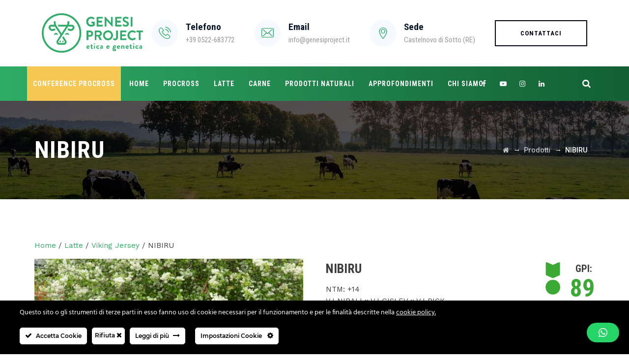

--- FILE ---
content_type: text/html; charset=UTF-8
request_url: https://www.genesiproject.it/prodotto/nibiru/
body_size: 27030
content:
<!DOCTYPE html>
<html lang="it-IT" class="no-js">
<head>
	<meta charset="UTF-8">
	<meta name="SKYPE_TOOLBAR" content="SKYPE_TOOLBAR_PARSER_COMPATIBLE" />
	<link rel="profile" href="http://gmpg.org/xfn/11">
	<meta name="viewport" content="width=device-width, initial-scale=1">
					<!-- browser-theme-color for WordPress -->
		<meta name="theme-color" content="#2fac66">
		<meta name="msapplication-navbutton-color" content="#2fac66">
		<meta name="mobile-web-app-capable" content="yes">
		<meta name="apple-mobile-web-app-status-bar-style" content="black-translucent">
			<script> 'use strict'; (function(html){html.className = html.className.replace(/\bno-js\b/,'js')})(document.documentElement);</script>
<meta name='robots' content='index, follow, max-image-preview:large, max-snippet:-1, max-video-preview:-1' />
	<style>img:is([sizes="auto" i], [sizes^="auto," i]) { contain-intrinsic-size: 3000px 1500px }</style>
	
<!-- Google Tag Manager for WordPress by gtm4wp.com -->
<script data-cfasync="false" data-pagespeed-no-defer>
	var gtm4wp_datalayer_name = "dataLayer";
	var dataLayer = dataLayer || [];
</script>
<!-- End Google Tag Manager for WordPress by gtm4wp.com -->
	<!-- This site is optimized with the Yoast SEO plugin v24.6 - https://yoast.com/wordpress/plugins/seo/ -->
	<title>NIBIRU - Genesi Project</title><link rel="preload" data-rocket-preload as="image" href="https://www.genesiproject.it/wp-content/uploads/2022/03/sfondo-sito-titlebar.jpg" fetchpriority="high">
	<link rel="canonical" href="https://www.genesiproject.it/prodotto/nibiru/" />
	<meta property="og:locale" content="it_IT" />
	<meta property="og:type" content="article" />
	<meta property="og:title" content="NIBIRU - Genesi Project" />
	<meta property="og:description" content="PUNTI DI FORZA &#8211; 10% di patologie podali &#8211; 10% di patologie post parto &#8211; 22% di mastiti Sopravvivenza delle ﬁglie COSA TRASMETTE Struttura media Qualità dell&#8217;ossatura Piano mammella alto Capezzoli lunghi" />
	<meta property="og:url" content="https://www.genesiproject.it/prodotto/nibiru/" />
	<meta property="og:site_name" content="Genesi Project" />
	<meta property="article:modified_time" content="2025-01-28T15:09:51+00:00" />
	<meta property="og:image" content="https://www.genesiproject.it/wp-content/uploads/NIBIRU-scaled.jpg" />
	<meta property="og:image:width" content="2560" />
	<meta property="og:image:height" content="2048" />
	<meta property="og:image:type" content="image/jpeg" />
	<meta name="twitter:card" content="summary_large_image" />
	<meta name="twitter:label1" content="Tempo di lettura stimato" />
	<meta name="twitter:data1" content="1 minuto" />
	<script type="application/ld+json" class="yoast-schema-graph">{"@context":"https://schema.org","@graph":[{"@type":"WebPage","@id":"https://www.genesiproject.it/prodotto/nibiru/","url":"https://www.genesiproject.it/prodotto/nibiru/","name":"NIBIRU - Genesi Project","isPartOf":{"@id":"https://www.genesiproject.it/#website"},"primaryImageOfPage":{"@id":"https://www.genesiproject.it/prodotto/nibiru/#primaryimage"},"image":{"@id":"https://www.genesiproject.it/prodotto/nibiru/#primaryimage"},"thumbnailUrl":"https://www.genesiproject.it/wp-content/uploads/NIBIRU-scaled.jpg","datePublished":"2024-09-06T09:47:03+00:00","dateModified":"2025-01-28T15:09:51+00:00","breadcrumb":{"@id":"https://www.genesiproject.it/prodotto/nibiru/#breadcrumb"},"inLanguage":"it-IT","potentialAction":[{"@type":"ReadAction","target":["https://www.genesiproject.it/prodotto/nibiru/"]}]},{"@type":"ImageObject","inLanguage":"it-IT","@id":"https://www.genesiproject.it/prodotto/nibiru/#primaryimage","url":"https://www.genesiproject.it/wp-content/uploads/NIBIRU-scaled.jpg","contentUrl":"https://www.genesiproject.it/wp-content/uploads/NIBIRU-scaled.jpg","width":2560,"height":2048},{"@type":"BreadcrumbList","@id":"https://www.genesiproject.it/prodotto/nibiru/#breadcrumb","itemListElement":[{"@type":"ListItem","position":1,"name":"Home","item":"https://www.genesiproject.it/"},{"@type":"ListItem","position":2,"name":"Catalogo","item":"https://www.genesiproject.it/catalogo/"},{"@type":"ListItem","position":3,"name":"NIBIRU"}]},{"@type":"WebSite","@id":"https://www.genesiproject.it/#website","url":"https://www.genesiproject.it/","name":"Genesi Project","description":"","potentialAction":[{"@type":"SearchAction","target":{"@type":"EntryPoint","urlTemplate":"https://www.genesiproject.it/?s={search_term_string}"},"query-input":{"@type":"PropertyValueSpecification","valueRequired":true,"valueName":"search_term_string"}}],"inLanguage":"it-IT"}]}</script>
	<!-- / Yoast SEO plugin. -->


<link rel='dns-prefetch' href='//fonts.googleapis.com' />
<link rel="alternate" type="application/rss+xml" title="Genesi Project &raquo; Feed" href="https://www.genesiproject.it/feed/" />
<link rel='stylesheet' id='ct-ultimate-gdpr-cookie-popup-css' href='https://www.genesiproject.it/wp-content/plugins/ct-ultimate-gdpr/assets/css/cookie-popup.min.css?ver=6.7.3'  media='all' />
<style id='ct-ultimate-gdpr-cookie-popup-inline-css'>
.ct-ultimate-gdpr-cookie-popup-bottomPanel {
    padding: 0px 0 10px 0 !important;
}

.ct-ultimate-gdpr-button-cookie-accept {padding-left: 100px !important;}

#ct-ultimate-gdpr-cookie-popup #ct-ultimate-cookie-close-modal {
    color: #000!important;
}


</style>
<link rel='stylesheet' id='ct-ultimate-gdpr-custom-fonts-css' href='https://www.genesiproject.it/wp-content/plugins/ct-ultimate-gdpr/assets/css/fonts/fonts.css?ver=6.7.3'  media='all' />
<link rel='stylesheet' id='dashicons-css' href='https://www.genesiproject.it/wp-includes/css/dashicons.min.css?ver=6.7.3'  media='all' />
<style id='dashicons-inline-css'>
[data-font="Dashicons"]:before {font-family: 'Dashicons' !important;content: attr(data-icon) !important;speak: none !important;font-weight: normal !important;font-variant: normal !important;text-transform: none !important;line-height: 1 !important;font-style: normal !important;-webkit-font-smoothing: antialiased !important;-moz-osx-font-smoothing: grayscale !important;}
</style>
<style id='wp-emoji-styles-inline-css'>

	img.wp-smiley, img.emoji {
		display: inline !important;
		border: none !important;
		box-shadow: none !important;
		height: 1em !important;
		width: 1em !important;
		margin: 0 0.07em !important;
		vertical-align: -0.1em !important;
		background: none !important;
		padding: 0 !important;
	}
</style>
<link rel='stylesheet' id='wp-block-library-css' href='https://www.genesiproject.it/wp-includes/css/dist/block-library/style.min.css?ver=6.7.3'  media='all' />
<style id='classic-theme-styles-inline-css'>
/*! This file is auto-generated */
.wp-block-button__link{color:#fff;background-color:#32373c;border-radius:9999px;box-shadow:none;text-decoration:none;padding:calc(.667em + 2px) calc(1.333em + 2px);font-size:1.125em}.wp-block-file__button{background:#32373c;color:#fff;text-decoration:none}
</style>
<style id='global-styles-inline-css'>
:root{--wp--preset--aspect-ratio--square: 1;--wp--preset--aspect-ratio--4-3: 4/3;--wp--preset--aspect-ratio--3-4: 3/4;--wp--preset--aspect-ratio--3-2: 3/2;--wp--preset--aspect-ratio--2-3: 2/3;--wp--preset--aspect-ratio--16-9: 16/9;--wp--preset--aspect-ratio--9-16: 9/16;--wp--preset--color--black: #000000;--wp--preset--color--cyan-bluish-gray: #abb8c3;--wp--preset--color--white: #ffffff;--wp--preset--color--pale-pink: #f78da7;--wp--preset--color--vivid-red: #cf2e2e;--wp--preset--color--luminous-vivid-orange: #ff6900;--wp--preset--color--luminous-vivid-amber: #fcb900;--wp--preset--color--light-green-cyan: #7bdcb5;--wp--preset--color--vivid-green-cyan: #00d084;--wp--preset--color--pale-cyan-blue: #8ed1fc;--wp--preset--color--vivid-cyan-blue: #0693e3;--wp--preset--color--vivid-purple: #9b51e0;--wp--preset--gradient--vivid-cyan-blue-to-vivid-purple: linear-gradient(135deg,rgba(6,147,227,1) 0%,rgb(155,81,224) 100%);--wp--preset--gradient--light-green-cyan-to-vivid-green-cyan: linear-gradient(135deg,rgb(122,220,180) 0%,rgb(0,208,130) 100%);--wp--preset--gradient--luminous-vivid-amber-to-luminous-vivid-orange: linear-gradient(135deg,rgba(252,185,0,1) 0%,rgba(255,105,0,1) 100%);--wp--preset--gradient--luminous-vivid-orange-to-vivid-red: linear-gradient(135deg,rgba(255,105,0,1) 0%,rgb(207,46,46) 100%);--wp--preset--gradient--very-light-gray-to-cyan-bluish-gray: linear-gradient(135deg,rgb(238,238,238) 0%,rgb(169,184,195) 100%);--wp--preset--gradient--cool-to-warm-spectrum: linear-gradient(135deg,rgb(74,234,220) 0%,rgb(151,120,209) 20%,rgb(207,42,186) 40%,rgb(238,44,130) 60%,rgb(251,105,98) 80%,rgb(254,248,76) 100%);--wp--preset--gradient--blush-light-purple: linear-gradient(135deg,rgb(255,206,236) 0%,rgb(152,150,240) 100%);--wp--preset--gradient--blush-bordeaux: linear-gradient(135deg,rgb(254,205,165) 0%,rgb(254,45,45) 50%,rgb(107,0,62) 100%);--wp--preset--gradient--luminous-dusk: linear-gradient(135deg,rgb(255,203,112) 0%,rgb(199,81,192) 50%,rgb(65,88,208) 100%);--wp--preset--gradient--pale-ocean: linear-gradient(135deg,rgb(255,245,203) 0%,rgb(182,227,212) 50%,rgb(51,167,181) 100%);--wp--preset--gradient--electric-grass: linear-gradient(135deg,rgb(202,248,128) 0%,rgb(113,206,126) 100%);--wp--preset--gradient--midnight: linear-gradient(135deg,rgb(2,3,129) 0%,rgb(40,116,252) 100%);--wp--preset--font-size--small: 13px;--wp--preset--font-size--medium: 20px;--wp--preset--font-size--large: 36px;--wp--preset--font-size--x-large: 42px;--wp--preset--font-family--inter: "Inter", sans-serif;--wp--preset--font-family--cardo: Cardo;--wp--preset--spacing--20: 0.44rem;--wp--preset--spacing--30: 0.67rem;--wp--preset--spacing--40: 1rem;--wp--preset--spacing--50: 1.5rem;--wp--preset--spacing--60: 2.25rem;--wp--preset--spacing--70: 3.38rem;--wp--preset--spacing--80: 5.06rem;--wp--preset--shadow--natural: 6px 6px 9px rgba(0, 0, 0, 0.2);--wp--preset--shadow--deep: 12px 12px 50px rgba(0, 0, 0, 0.4);--wp--preset--shadow--sharp: 6px 6px 0px rgba(0, 0, 0, 0.2);--wp--preset--shadow--outlined: 6px 6px 0px -3px rgba(255, 255, 255, 1), 6px 6px rgba(0, 0, 0, 1);--wp--preset--shadow--crisp: 6px 6px 0px rgba(0, 0, 0, 1);}:where(.is-layout-flex){gap: 0.5em;}:where(.is-layout-grid){gap: 0.5em;}body .is-layout-flex{display: flex;}.is-layout-flex{flex-wrap: wrap;align-items: center;}.is-layout-flex > :is(*, div){margin: 0;}body .is-layout-grid{display: grid;}.is-layout-grid > :is(*, div){margin: 0;}:where(.wp-block-columns.is-layout-flex){gap: 2em;}:where(.wp-block-columns.is-layout-grid){gap: 2em;}:where(.wp-block-post-template.is-layout-flex){gap: 1.25em;}:where(.wp-block-post-template.is-layout-grid){gap: 1.25em;}.has-black-color{color: var(--wp--preset--color--black) !important;}.has-cyan-bluish-gray-color{color: var(--wp--preset--color--cyan-bluish-gray) !important;}.has-white-color{color: var(--wp--preset--color--white) !important;}.has-pale-pink-color{color: var(--wp--preset--color--pale-pink) !important;}.has-vivid-red-color{color: var(--wp--preset--color--vivid-red) !important;}.has-luminous-vivid-orange-color{color: var(--wp--preset--color--luminous-vivid-orange) !important;}.has-luminous-vivid-amber-color{color: var(--wp--preset--color--luminous-vivid-amber) !important;}.has-light-green-cyan-color{color: var(--wp--preset--color--light-green-cyan) !important;}.has-vivid-green-cyan-color{color: var(--wp--preset--color--vivid-green-cyan) !important;}.has-pale-cyan-blue-color{color: var(--wp--preset--color--pale-cyan-blue) !important;}.has-vivid-cyan-blue-color{color: var(--wp--preset--color--vivid-cyan-blue) !important;}.has-vivid-purple-color{color: var(--wp--preset--color--vivid-purple) !important;}.has-black-background-color{background-color: var(--wp--preset--color--black) !important;}.has-cyan-bluish-gray-background-color{background-color: var(--wp--preset--color--cyan-bluish-gray) !important;}.has-white-background-color{background-color: var(--wp--preset--color--white) !important;}.has-pale-pink-background-color{background-color: var(--wp--preset--color--pale-pink) !important;}.has-vivid-red-background-color{background-color: var(--wp--preset--color--vivid-red) !important;}.has-luminous-vivid-orange-background-color{background-color: var(--wp--preset--color--luminous-vivid-orange) !important;}.has-luminous-vivid-amber-background-color{background-color: var(--wp--preset--color--luminous-vivid-amber) !important;}.has-light-green-cyan-background-color{background-color: var(--wp--preset--color--light-green-cyan) !important;}.has-vivid-green-cyan-background-color{background-color: var(--wp--preset--color--vivid-green-cyan) !important;}.has-pale-cyan-blue-background-color{background-color: var(--wp--preset--color--pale-cyan-blue) !important;}.has-vivid-cyan-blue-background-color{background-color: var(--wp--preset--color--vivid-cyan-blue) !important;}.has-vivid-purple-background-color{background-color: var(--wp--preset--color--vivid-purple) !important;}.has-black-border-color{border-color: var(--wp--preset--color--black) !important;}.has-cyan-bluish-gray-border-color{border-color: var(--wp--preset--color--cyan-bluish-gray) !important;}.has-white-border-color{border-color: var(--wp--preset--color--white) !important;}.has-pale-pink-border-color{border-color: var(--wp--preset--color--pale-pink) !important;}.has-vivid-red-border-color{border-color: var(--wp--preset--color--vivid-red) !important;}.has-luminous-vivid-orange-border-color{border-color: var(--wp--preset--color--luminous-vivid-orange) !important;}.has-luminous-vivid-amber-border-color{border-color: var(--wp--preset--color--luminous-vivid-amber) !important;}.has-light-green-cyan-border-color{border-color: var(--wp--preset--color--light-green-cyan) !important;}.has-vivid-green-cyan-border-color{border-color: var(--wp--preset--color--vivid-green-cyan) !important;}.has-pale-cyan-blue-border-color{border-color: var(--wp--preset--color--pale-cyan-blue) !important;}.has-vivid-cyan-blue-border-color{border-color: var(--wp--preset--color--vivid-cyan-blue) !important;}.has-vivid-purple-border-color{border-color: var(--wp--preset--color--vivid-purple) !important;}.has-vivid-cyan-blue-to-vivid-purple-gradient-background{background: var(--wp--preset--gradient--vivid-cyan-blue-to-vivid-purple) !important;}.has-light-green-cyan-to-vivid-green-cyan-gradient-background{background: var(--wp--preset--gradient--light-green-cyan-to-vivid-green-cyan) !important;}.has-luminous-vivid-amber-to-luminous-vivid-orange-gradient-background{background: var(--wp--preset--gradient--luminous-vivid-amber-to-luminous-vivid-orange) !important;}.has-luminous-vivid-orange-to-vivid-red-gradient-background{background: var(--wp--preset--gradient--luminous-vivid-orange-to-vivid-red) !important;}.has-very-light-gray-to-cyan-bluish-gray-gradient-background{background: var(--wp--preset--gradient--very-light-gray-to-cyan-bluish-gray) !important;}.has-cool-to-warm-spectrum-gradient-background{background: var(--wp--preset--gradient--cool-to-warm-spectrum) !important;}.has-blush-light-purple-gradient-background{background: var(--wp--preset--gradient--blush-light-purple) !important;}.has-blush-bordeaux-gradient-background{background: var(--wp--preset--gradient--blush-bordeaux) !important;}.has-luminous-dusk-gradient-background{background: var(--wp--preset--gradient--luminous-dusk) !important;}.has-pale-ocean-gradient-background{background: var(--wp--preset--gradient--pale-ocean) !important;}.has-electric-grass-gradient-background{background: var(--wp--preset--gradient--electric-grass) !important;}.has-midnight-gradient-background{background: var(--wp--preset--gradient--midnight) !important;}.has-small-font-size{font-size: var(--wp--preset--font-size--small) !important;}.has-medium-font-size{font-size: var(--wp--preset--font-size--medium) !important;}.has-large-font-size{font-size: var(--wp--preset--font-size--large) !important;}.has-x-large-font-size{font-size: var(--wp--preset--font-size--x-large) !important;}
:where(.wp-block-post-template.is-layout-flex){gap: 1.25em;}:where(.wp-block-post-template.is-layout-grid){gap: 1.25em;}
:where(.wp-block-columns.is-layout-flex){gap: 2em;}:where(.wp-block-columns.is-layout-grid){gap: 2em;}
:root :where(.wp-block-pullquote){font-size: 1.5em;line-height: 1.6;}
</style>
<link rel='stylesheet' id='ct-ultimate-gdpr-css' href='https://www.genesiproject.it/wp-content/plugins/ct-ultimate-gdpr/assets/css/style.min.css?ver=5.3.9'  media='all' />
<link rel='stylesheet' id='ct-ultimate-gdpr-font-awesome-css' href='https://www.genesiproject.it/wp-content/plugins/ct-ultimate-gdpr/assets/css/fonts/font-awesome/css/font-awesome.min.css?ver=6.7.3'  media='all' />
<link rel='stylesheet' id='font-awesome-css' href='https://www.genesiproject.it/wp-content/plugins/themestek-labtechco-extras/icon-picker/icon-libraries/font-awesome/css/font-awesome.min.css?ver=6.7.3'  media='all' />
<style id='font-awesome-inline-css'>
[data-font="FontAwesome"]:before {font-family: 'FontAwesome' !important;content: attr(data-icon) !important;speak: none !important;font-weight: normal !important;font-variant: normal !important;text-transform: none !important;line-height: 1 !important;font-style: normal !important;-webkit-font-smoothing: antialiased !important;-moz-osx-font-smoothing: grayscale !important;}
</style>
<link rel='stylesheet' id='themify-css' href='https://www.genesiproject.it/wp-content/plugins/themestek-labtechco-extras/icon-picker/icon-libraries/themify-icons/themify-icons.css?ver=6.7.3'  media='all' />
<link rel='stylesheet' id='sgicon-css' href='https://www.genesiproject.it/wp-content/plugins/themestek-labtechco-extras/icon-picker/icon-libraries/stroke-gap-icons/style.css?ver=6.7.3'  media='all' />
<link rel='stylesheet' id='vc_linecons-css' href='https://www.genesiproject.it/wp-content/plugins/js_composer/assets/css/lib/vc-linecons/vc_linecons_icons.min.css?ver=8.2'  media='all' />
<link rel='stylesheet' id='ts_labtechco_business_icon-css' href='https://www.genesiproject.it/wp-content/plugins/themestek-labtechco-extras/icon-picker/icon-libraries/ts-lab-icons/font/flaticon.css?ver=6.7.3'  media='all' />
<link rel='stylesheet' id='UserAccessManagerLoginForm-css' href='https://www.genesiproject.it/wp-content/plugins/user-access-manager/assets/css/uamLoginForm.css?ver=2.2.23'  media='screen' />
<link rel='stylesheet' id='photoswipe-css' href='https://www.genesiproject.it/wp-content/plugins/woocommerce/assets/css/photoswipe/photoswipe.min.css?ver=9.7.0'  media='all' />
<link rel='stylesheet' id='photoswipe-default-skin-css' href='https://www.genesiproject.it/wp-content/plugins/woocommerce/assets/css/photoswipe/default-skin/default-skin.min.css?ver=9.7.0'  media='all' />
<link rel='stylesheet' id='woocommerce-layout-css' href='https://www.genesiproject.it/wp-content/plugins/woocommerce/assets/css/woocommerce-layout.css?ver=9.7.0'  media='all' />
<link rel='stylesheet' id='woocommerce-smallscreen-css' href='https://www.genesiproject.it/wp-content/plugins/woocommerce/assets/css/woocommerce-smallscreen.css?ver=9.7.0'  media='only screen and (max-width: 768px)' />
<link rel='stylesheet' id='woocommerce-general-css' href='https://www.genesiproject.it/wp-content/plugins/woocommerce/assets/css/woocommerce.css?ver=9.7.0'  media='all' />
<style id='woocommerce-inline-inline-css'>
.woocommerce form .form-row .required { visibility: visible; }
</style>
<link rel='stylesheet' id='yith_ywraq_frontend-css' href='https://www.genesiproject.it/wp-content/plugins/yith-woocommerce-request-a-quote/assets/css/frontend.css?ver=2.38.0'  media='all' />
<style id='yith_ywraq_frontend-inline-css'>
.woocommerce .add-request-quote-button.button, .woocommerce .add-request-quote-button-addons.button, .yith-wceop-ywraq-button-wrapper .add-request-quote-button.button, .yith-wceop-ywraq-button-wrapper .add-request-quote-button-addons.button{
    background-color: rgb(60,60,59)!important;
    color: #ffffff!important;
}
.woocommerce .add-request-quote-button.button:hover,  .woocommerce .add-request-quote-button-addons.button:hover,.yith-wceop-ywraq-button-wrapper .add-request-quote-button.button:hover,  .yith-wceop-ywraq-button-wrapper .add-request-quote-button-addons.button:hover{
    background-color: rgb(60,60,59)!important;
    color: #ffffff!important;
}


</style>
<link rel='stylesheet' id='ywctm-frontend-css' href='https://www.genesiproject.it/wp-content/plugins/yith-woocommerce-catalog-mode/assets/css/frontend.min.css?ver=2.43.0'  media='all' />
<style id='ywctm-frontend-inline-css'>
form.cart button.single_add_to_cart_button, .ppc-button-wrapper, .wc-ppcp-paylater-msg__container, .widget.woocommerce.widget_shopping_cart{display: none !important}
</style>
<link rel='stylesheet' id='jquery-colorbox-css' href='https://www.genesiproject.it/wp-content/plugins/yith-woocommerce-compare/assets/css/colorbox.css?ver=1.4.21'  media='all' />
<link rel='stylesheet' id='brands-styles-css' href='https://www.genesiproject.it/wp-content/plugins/woocommerce/assets/css/brands.css?ver=9.7.0'  media='all' />
<link rel='stylesheet' id='ts-cs-google-fonts-css' href='//fonts.googleapis.com/css?family=Work+Sans%3A100%2C200%2C300%2C400%2C500%2C600%2C700%2C800%2C900%2C100italic%2C200italic%2C300italic%2Citalic%2C500italic%2C600italic%2C700italic%2C800italic%2C900italic%7CRoboto+Condensed%3A300%2C300italic%2C400%2Citalic%2C700%2C700italic%7CLeague+Spartan%3A100%2C300%7CArimo%3A400%7CRoboto%3A500%7CVollkorn%3A700&#038;ver=6.7.3'  media='all' />
<link rel='stylesheet' id='ts-base-icons-css' href='https://www.genesiproject.it/wp-content/themes/labtechco/libraries/ts-labtechco-icons/css/ts-labtechco-icons.css?ver=6.7.3'  media='all' />
<link rel='stylesheet' id='perfect-scrollbar-css' href='https://www.genesiproject.it/wp-content/themes/labtechco/libraries/perfect-scrollbar/perfect-scrollbar.min.css?ver=6.7.3'  media='all' />
<link rel='stylesheet' id='chrisbracco-tooltip-css' href='https://www.genesiproject.it/wp-content/themes/labtechco/libraries/chrisbracco-tooltip/chrisbracco-tooltip.min.css?ver=6.7.3'  media='all' />
<link rel='stylesheet' id='multi-columns-row-css' href='https://www.genesiproject.it/wp-content/themes/labtechco/css/multi-columns-row.css?ver=6.7.3'  media='all' />
<link rel='stylesheet' id='ts-select2-css' href='https://www.genesiproject.it/wp-content/themes/labtechco/libraries/select2/select2.min.css?ver=6.7.3'  media='all' />
<link rel='stylesheet' id='flexslider-css' href='https://www.genesiproject.it/wp-content/themes/labtechco/libraries/flexslider/flexslider.css?ver=6.7.3'  media='all' />
<link rel='stylesheet' id='slick-css' href='https://www.genesiproject.it/wp-content/themes/labtechco/libraries/slick/slick.css?ver=6.7.3'  media='all' />
<link rel='stylesheet' id='slick-theme-css' href='https://www.genesiproject.it/wp-content/themes/labtechco/libraries/slick/slick-theme.css?ver=6.7.3'  media='all' />
<link rel='stylesheet' id='prettyphoto-css' href='https://www.genesiproject.it/wp-content/plugins/js_composer/assets/lib/vendor/prettyphoto/css/prettyPhoto.min.css?ver=8.2'  media='all' />
<link rel='stylesheet' id='tstk-labtechco-header-style-css' href='https://www.genesiproject.it/wp-content/themes/labtechco/css/header/header-style-8.css?ver=6.7.3'  media='all' />
<link rel='stylesheet' id='ct-ultimate-gdpr-jquery-ui-css' href='https://www.genesiproject.it/wp-content/plugins/ct-ultimate-gdpr/assets/css/jquery-ui.min.css?ver=6.7.3'  media='all' />
<link rel='stylesheet' id='qlwapp-css' href='https://www.genesiproject.it/wp-content/plugins/wp-whatsapp-chat/build/frontend/css/style.css?ver=7.5.3'  media='all' />
<link rel='stylesheet' id='bootstrap-css' href='https://www.genesiproject.it/wp-content/themes/labtechco/css/bootstrap.min.css?ver=6.7.3'  media='all' />
<link rel='stylesheet' id='bootstrap-theme-css' href='https://www.genesiproject.it/wp-content/themes/labtechco/css/bootstrap-theme.min.css?ver=6.7.3'  media='all' />
<link rel='stylesheet' id='labtechco-core-style-css' href='https://www.genesiproject.it/wp-content/themes/labtechco/css/core.css?ver=6.7.3'  media='all' />
<link rel='stylesheet' id='js_composer_front-css' href='https://www.genesiproject.it/wp-content/plugins/js_composer/assets/css/js_composer.min.css?ver=8.2'  media='all' />
<link rel='stylesheet' id='labtechco-master-style-css' href='https://www.genesiproject.it/wp-content/themes/labtechco/css/master.css?ver=6.7.3'  media='all' />
<link rel='stylesheet' id='labtechco-responsive-style-css' href='https://www.genesiproject.it/wp-content/themes/labtechco/css/responsive.css?ver=6.7.3'  media='all' />
<link rel='stylesheet' id='labtechco-child-style-css' href='https://www.genesiproject.it/wp-content/themes/labtechco-child/style.css?ver=6.7.3'  media='all' />
<link rel='stylesheet' id='cf7cf-style-css' href='https://www.genesiproject.it/wp-content/plugins/cf7-conditional-fields/style.css?ver=2.5.9'  media='all' />
<link rel='stylesheet' id='tste-labtechco-theme-style-css' href='https://www.genesiproject.it/wp-admin/admin-ajax.php?action=themestek_theme_css&#038;ver=6.7.3'  media='all' />
<script id="ct-ultimate-gdpr-cookie-block-js-extra">
/* <![CDATA[ */
var ct_ultimate_gdpr_cookie_block = {"blocked":["APISID","CONSENT","GPS","HSID","LOGIN_INFO","PREF","SAPISID","SID","SSID","VISITOR_INFO1_LIVE","YSC","wordpress_test_cookie","wordpress_test_cookie","PHPSESSID","wordpress_test_cookie","PHPSESSID","yith_ywraq_session_5df93239752ef3bd62fc3eb8a0c134aa","wordpress_test_cookie","PHPSESSID","yith_ywraq_session_5df93239752ef3bd62fc3eb8a0c134aa","wordpress_logged_in_5df93239752ef3bd62fc3eb8a0c134aa","wordpress_test_cookie","PHPSESSID","yith_ywraq_session_5df93239752ef3bd62fc3eb8a0c134aa","wordpress_logged_in_5df93239752ef3bd62fc3eb8a0c134aa","wordpress_sec_5df93239752ef3bd62fc3eb8a0c134aa"],"level":"2"};
var ct_ultimate_gdpr_popup_close = {"cookie_popup_button_close":""};
/* ]]> */
</script>
<script  src="https://www.genesiproject.it/wp-content/plugins/ct-ultimate-gdpr/assets/js/cookie-block.js?ver=5.3.9" id="ct-ultimate-gdpr-cookie-block-js"></script>
<script  src="https://www.genesiproject.it/wp-includes/js/jquery/jquery.min.js?ver=3.7.1" id="jquery-core-js"></script>
<script  src="https://www.genesiproject.it/wp-includes/js/jquery/jquery-migrate.min.js?ver=3.4.1" id="jquery-migrate-js"></script>
<script  src="https://www.genesiproject.it/wp-content/plugins/ct-ultimate-gdpr/assets/js/service-facebook-pixel.js?ver=6.7.3" id="ct-ultimate-gdpr-service-facebook-pixel-js"></script>
<script  src="https://www.genesiproject.it/wp-content/plugins/themestek-labtechco-extras/js/jquery-resize.min.js?ver=6.7.3" id="jquery-resize-js"></script>
<script  src="https://www.genesiproject.it/wp-content/plugins/woocommerce/assets/js/jquery-blockui/jquery.blockUI.min.js?ver=2.7.0-wc.9.7.0" id="jquery-blockui-js" data-wp-strategy="defer"></script>
<script id="wc-add-to-cart-js-extra">
/* <![CDATA[ */
var wc_add_to_cart_params = {"ajax_url":"\/wp-admin\/admin-ajax.php","wc_ajax_url":"\/?wc-ajax=%%endpoint%%","i18n_view_cart":"Visualizza carrello","cart_url":"https:\/\/www.genesiproject.it\/carrello\/","is_cart":"","cart_redirect_after_add":"no"};
/* ]]> */
</script>
<script  src="https://www.genesiproject.it/wp-content/plugins/woocommerce/assets/js/frontend/add-to-cart.min.js?ver=9.7.0" id="wc-add-to-cart-js" data-wp-strategy="defer"></script>
<script  src="https://www.genesiproject.it/wp-content/plugins/woocommerce/assets/js/photoswipe/photoswipe.min.js?ver=4.1.1-wc.9.7.0" id="photoswipe-js" defer="defer" data-wp-strategy="defer"></script>
<script  src="https://www.genesiproject.it/wp-content/plugins/woocommerce/assets/js/photoswipe/photoswipe-ui-default.min.js?ver=4.1.1-wc.9.7.0" id="photoswipe-ui-default-js" defer="defer" data-wp-strategy="defer"></script>
<script id="wc-single-product-js-extra">
/* <![CDATA[ */
var wc_single_product_params = {"i18n_required_rating_text":"Seleziona una valutazione","i18n_rating_options":["1 stella su 5","2 stelle su 5","3 stelle su 5","4 stelle su 5","5 stelle su 5"],"i18n_product_gallery_trigger_text":"Visualizza la galleria di immagini a schermo intero","review_rating_required":"yes","flexslider":{"rtl":false,"animation":"slide","smoothHeight":true,"directionNav":false,"controlNav":"thumbnails","slideshow":false,"animationSpeed":500,"animationLoop":false,"allowOneSlide":false},"zoom_enabled":"","zoom_options":[],"photoswipe_enabled":"1","photoswipe_options":{"shareEl":false,"closeOnScroll":false,"history":false,"hideAnimationDuration":0,"showAnimationDuration":0},"flexslider_enabled":""};
/* ]]> */
</script>
<script  src="https://www.genesiproject.it/wp-content/plugins/woocommerce/assets/js/frontend/single-product.min.js?ver=9.7.0" id="wc-single-product-js" defer="defer" data-wp-strategy="defer"></script>
<script  src="https://www.genesiproject.it/wp-content/plugins/woocommerce/assets/js/js-cookie/js.cookie.min.js?ver=2.1.4-wc.9.7.0" id="js-cookie-js" defer="defer" data-wp-strategy="defer"></script>
<script id="woocommerce-js-extra">
/* <![CDATA[ */
var woocommerce_params = {"ajax_url":"\/wp-admin\/admin-ajax.php","wc_ajax_url":"\/?wc-ajax=%%endpoint%%","i18n_password_show":"Mostra password","i18n_password_hide":"Nascondi password"};
/* ]]> */
</script>
<script  src="https://www.genesiproject.it/wp-content/plugins/woocommerce/assets/js/frontend/woocommerce.min.js?ver=9.7.0" id="woocommerce-js" defer="defer" data-wp-strategy="defer"></script>
<script  src="https://www.genesiproject.it/wp-content/plugins/js_composer/assets/js/vendors/woocommerce-add-to-cart.js?ver=8.2" id="vc_woocommerce-add-to-cart-js-js"></script>
<script  src="https://www.genesiproject.it/wp-content/themes/labtechco/libraries/jquery-observe/jquery-observe.min.js?ver=6.7.3" id="jquery-observe-js"></script>
<script  src="https://www.genesiproject.it/wp-content/themes/labtechco/js/gsap.js?ver=6.7.3" id="ts-gsap-js"></script>
<script  src="https://www.genesiproject.it/wp-content/themes/labtechco/js/ScrollTrigger.js?ver=6.7.3" id="ts-scrolltrigger-js"></script>
<script  src="https://www.genesiproject.it/wp-content/themes/labtechco/js/SplitText.js?ver=6.7.3" id="ts-splitsext-js"></script>
<script  src="https://www.genesiproject.it/wp-content/themes/labtechco/js/gsap-animation.js?ver=6.7.3" id="ts-effects-js"></script>
<script  src="https://www.genesiproject.it/wp-content/themes/labtechco/js/animated-counter.js?ver=6.7.3" id="ts-animated-counter-js"></script>
<script id="ct-ultimate-gdpr-cookie-list-js-extra">
/* <![CDATA[ */
var ct_ultimate_gdpr_cookie_list = {"list":[{"cookie_name":"wordpress_test_cookie","cookie_type_label":"analitica","first_or_third_party":"Terze parti","can_be_blocked":"1","session_or_persistent":"Sessione","expiry_time":"","purpose":""},{"cookie_name":"APISID, CONSENT, GPS, HSID, LOGIN_INFO, PREF, SAPISID, SID, SSID, VISITOR_INFO1_LIVE, YSC","cookie_type_label":"funzionalit\u00e0","first_or_third_party":"Terze parti","can_be_blocked":"1","session_or_persistent":"Persistente","expiry_time":"","purpose":""},{"cookie_name":"PHPSESSID","cookie_type_label":"analitica","first_or_third_party":"Terze parti","can_be_blocked":"1","session_or_persistent":"Sessione","expiry_time":"","purpose":""},{"cookie_name":"woocommerce_*, wp_woocommerce_*, wc_cart_hash_*, wc_fragments_*","cookie_type_label":"essenziali","first_or_third_party":"Terze parti","can_be_blocked":"1","session_or_persistent":"Persistente","expiry_time":"","purpose":""},{"cookie_name":"yith_ywraq_session_5df93239752ef3bd62fc3eb8a0c134aa","cookie_type_label":"analitica","first_or_third_party":"Terze parti","can_be_blocked":"1","session_or_persistent":"Persistente","expiry_time":"1651911266.9499","purpose":""},{"cookie_name":"wordpress_logged_in_5df93239752ef3bd62fc3eb8a0c134aa","cookie_type_label":"analitica","first_or_third_party":"Terze parti","can_be_blocked":"1","session_or_persistent":"Sessione","expiry_time":"","purpose":""},{"cookie_name":"wordpress_sec_5df93239752ef3bd62fc3eb8a0c134aa","cookie_type_label":"analitica","first_or_third_party":"Terze parti","can_be_blocked":"1","session_or_persistent":"Sessione","expiry_time":"","purpose":""}]};
/* ]]> */
</script>
<script  src="https://www.genesiproject.it/wp-content/plugins/ct-ultimate-gdpr/assets/js/cookie-list.js?ver=5.3.9" id="ct-ultimate-gdpr-cookie-list-js"></script>
<script  src="https://www.genesiproject.it/wp-content/plugins/ct-ultimate-gdpr/assets/js/shortcode-block-cookie.js?ver=5.3.9" id="ct-ultimate-gdpr-shortcode-block-cookie-js"></script>
<script></script><link rel="https://api.w.org/" href="https://www.genesiproject.it/wp-json/" /><link rel="alternate" title="JSON" type="application/json" href="https://www.genesiproject.it/wp-json/wp/v2/product/8561" /><link rel="EditURI" type="application/rsd+xml" title="RSD" href="https://www.genesiproject.it/xmlrpc.php?rsd" />
<meta name="generator" content="WordPress 6.7.3" />
<meta name="generator" content="WooCommerce 9.7.0" />
<link rel='shortlink' href='https://www.genesiproject.it/?p=8561' />
<link rel="alternate" title="oEmbed (JSON)" type="application/json+oembed" href="https://www.genesiproject.it/wp-json/oembed/1.0/embed?url=https%3A%2F%2Fwww.genesiproject.it%2Fprodotto%2Fnibiru%2F" />
<link rel="alternate" title="oEmbed (XML)" type="text/xml+oembed" href="https://www.genesiproject.it/wp-json/oembed/1.0/embed?url=https%3A%2F%2Fwww.genesiproject.it%2Fprodotto%2Fnibiru%2F&#038;format=xml" />

<!-- Google Tag Manager for WordPress by gtm4wp.com -->
<!-- GTM Container placement set to automatic -->
<script data-cfasync="false" data-pagespeed-no-defer>
	var dataLayer_content = {"pagePostType":"product","pagePostType2":"single-product","pagePostAuthor":"admin"};
	dataLayer.push( dataLayer_content );
</script>
<script data-cfasync="false">
(function(w,d,s,l,i){w[l]=w[l]||[];w[l].push({'gtm.start':
new Date().getTime(),event:'gtm.js'});var f=d.getElementsByTagName(s)[0],
j=d.createElement(s),dl=l!='dataLayer'?'&l='+l:'';j.async=true;j.src=
'//www.googletagmanager.com/gtm.js?id='+i+dl;f.parentNode.insertBefore(j,f);
})(window,document,'script','dataLayer','GTM-MF9LD4S');
</script>
<!-- End Google Tag Manager for WordPress by gtm4wp.com -->	<noscript><style>.woocommerce-product-gallery{ opacity: 1 !important; }</style></noscript>
	<meta name="generator" content="Powered by WPBakery Page Builder - drag and drop page builder for WordPress."/>
<meta name="generator" content="Powered by Slider Revolution 6.7.29 - responsive, Mobile-Friendly Slider Plugin for WordPress with comfortable drag and drop interface." />
<style class='wp-fonts-local'>
@font-face{font-family:Inter;font-style:normal;font-weight:300 900;font-display:fallback;src:url('https://www.genesiproject.it/wp-content/plugins/woocommerce/assets/fonts/Inter-VariableFont_slnt,wght.woff2') format('woff2');font-stretch:normal;}
@font-face{font-family:Cardo;font-style:normal;font-weight:400;font-display:fallback;src:url('https://www.genesiproject.it/wp-content/plugins/woocommerce/assets/fonts/cardo_normal_400.woff2') format('woff2');}
</style>
<link rel="icon" href="https://www.genesiproject.it/wp-content/uploads/2022/03/cropped-Logo-Verde-1-32x32.png" sizes="32x32" />
<link rel="icon" href="https://www.genesiproject.it/wp-content/uploads/2022/03/cropped-Logo-Verde-1-192x192.png" sizes="192x192" />
<link rel="apple-touch-icon" href="https://www.genesiproject.it/wp-content/uploads/2022/03/cropped-Logo-Verde-1-180x180.png" />
<meta name="msapplication-TileImage" content="https://www.genesiproject.it/wp-content/uploads/2022/03/cropped-Logo-Verde-1-270x270.png" />
<script>function setREVStartSize(e){
			//window.requestAnimationFrame(function() {
				window.RSIW = window.RSIW===undefined ? window.innerWidth : window.RSIW;
				window.RSIH = window.RSIH===undefined ? window.innerHeight : window.RSIH;
				try {
					var pw = document.getElementById(e.c).parentNode.offsetWidth,
						newh;
					pw = pw===0 || isNaN(pw) || (e.l=="fullwidth" || e.layout=="fullwidth") ? window.RSIW : pw;
					e.tabw = e.tabw===undefined ? 0 : parseInt(e.tabw);
					e.thumbw = e.thumbw===undefined ? 0 : parseInt(e.thumbw);
					e.tabh = e.tabh===undefined ? 0 : parseInt(e.tabh);
					e.thumbh = e.thumbh===undefined ? 0 : parseInt(e.thumbh);
					e.tabhide = e.tabhide===undefined ? 0 : parseInt(e.tabhide);
					e.thumbhide = e.thumbhide===undefined ? 0 : parseInt(e.thumbhide);
					e.mh = e.mh===undefined || e.mh=="" || e.mh==="auto" ? 0 : parseInt(e.mh,0);
					if(e.layout==="fullscreen" || e.l==="fullscreen")
						newh = Math.max(e.mh,window.RSIH);
					else{
						e.gw = Array.isArray(e.gw) ? e.gw : [e.gw];
						for (var i in e.rl) if (e.gw[i]===undefined || e.gw[i]===0) e.gw[i] = e.gw[i-1];
						e.gh = e.el===undefined || e.el==="" || (Array.isArray(e.el) && e.el.length==0)? e.gh : e.el;
						e.gh = Array.isArray(e.gh) ? e.gh : [e.gh];
						for (var i in e.rl) if (e.gh[i]===undefined || e.gh[i]===0) e.gh[i] = e.gh[i-1];
											
						var nl = new Array(e.rl.length),
							ix = 0,
							sl;
						e.tabw = e.tabhide>=pw ? 0 : e.tabw;
						e.thumbw = e.thumbhide>=pw ? 0 : e.thumbw;
						e.tabh = e.tabhide>=pw ? 0 : e.tabh;
						e.thumbh = e.thumbhide>=pw ? 0 : e.thumbh;
						for (var i in e.rl) nl[i] = e.rl[i]<window.RSIW ? 0 : e.rl[i];
						sl = nl[0];
						for (var i in nl) if (sl>nl[i] && nl[i]>0) { sl = nl[i]; ix=i;}
						var m = pw>(e.gw[ix]+e.tabw+e.thumbw) ? 1 : (pw-(e.tabw+e.thumbw)) / (e.gw[ix]);
						newh =  (e.gh[ix] * m) + (e.tabh + e.thumbh);
					}
					var el = document.getElementById(e.c);
					if (el!==null && el) el.style.height = newh+"px";
					el = document.getElementById(e.c+"_wrapper");
					if (el!==null && el) {
						el.style.height = newh+"px";
						el.style.display = "block";
					}
				} catch(e){
					console.log("Failure at Presize of Slider:" + e)
				}
			//});
		  };</script>
		<style id="wp-custom-css">
			.grecaptcha-badge{
	display:none !important;
}
.headerlogo img {
    max-height: 80px;
}
.tdaccrescimento{
	width: 10%;
	background-color: #2fac66;
	color:#fff;
	text-align:center;
}
.valori{
	background-color:#f6c753;
	padding:15px 15px 5px 15px;
}
.valori h6{
	margin:0px;
}
.woocommerce .add-request-quote-button.button{
	margin-bottom: 5px;
}
#progressbar {
	    vertical-align: middle;
      background-color: #2fac66;
      display:inline-block;
	border: 1px solid #2fac66;
	width:48.5%;
}
#progressbar div {
       background-color: #f4fafa;
       height: 15px;
}
  #progressbar2 {
		    vertical-align: middle;
		width:48.5%;
      background-color: #f4fafa;
      display:inline-block;
		border: 1px solid #2fac66;
    }
    
    #progressbar2 div {
       background-color: #2fac66;
       height: 15px;
    
    }

.primo-num, .secondo-num{
	width:32% !important
}

.terzo-num {
	width:35% !important
}
/*
.ts-header-icon.ts-header-search-link{pointer-events:none;}


.themestek-box.themestek-box-team.ts-teambox-style-5.ts-hover-style-2{pointer-events:none;}

.post-item{pointer-events:none;}
*/



.tab-pedigree th{
	width:50%;
}
.tab-pedigree tr{
	border:none;
}
.price,.product_meta{display:none !important;}

.tab-procross th {
    border-right: 1px solid #2fac66;
    background-color: #2fac66;
    color: #fff;
	white-space: nowrap;
}
.tab-procross tr, .tab-procross thead tr {
    border: 1px solid #2fac66;
}
.tab-procross-2 th {
    border-right: 1px solid #f6c753;
    background-color: #f6c753;
    color: #fff;
}
.tab-procross-2 tr, .tab-procross-2 thead tr {
    border: 1px solid #f6c753;
}
.firma .vc_single_image-img img{width:90%}

#primo-blocco .ts-vc_btn3-container.ts-vc_btn3-inline,.woocommerce div.product .woocommerce-tabs ul.tabs,.woocommerce-Tabs-panel h2{display:none}

.ts-fidbox-style-6 .ts-fld-contents sup {
    font-size: 60%;
    top: -0.6em;
    right: 0em;
}

#carosello-genetica .vc_images_carousel .vc_carousel-control .icon-prev:before,#carosello-genetica .vc_images_carousel .vc_carousel-control .icon-next:before{color:#fff !Important; font-size:80px; }

.col-scheda{
	background-color: #2fac66;
	border:1px solid #fff;
	height: 150px;
	margin-bottom:20px;
}
.col-scheda h6{
	color:#fff !important;
}
.woocommerce ul.products.columns-3 li.product, .woocommerce-page ul.products.columns-3 li.product {
    background-color: #f4fafa;
	padding-bottom:20px;
} 
progress{
	width:100%;
}
.woocommerce div.product .woocommerce-tabs .panel {
    border: none;
    box-shadow: none;
	    padding: 0px;
}

.ts-search-outer .ts-search-logo img {
    max-height: 165px;
    margin-bottom: 100px;
}

.footer .ts-textcolor-dark,.footer a
{color:#3c3c3b}

.woocommerce ul.products.columns-3 li.product, .woocommerce-page ul.products.columns-3 li.product {
    background-color: #f3f3f3;
}

.sidebar .widget:not(.widget_search){border: 1px solid #f3f3f3;}

.sidebar .themestek_widget_list_all_posts li a, .sidebar .widget_recent_comments li.recentcomments a, .sidebar .themestek_widget_recent_entries a, .sidebar .widget_recent_entries a, .sidebar .widget_meta a, .sidebar .widget_categories a, .sidebar .widget_archive li a, .sidebar .widget_pages li a, .sidebar .widget_nav_menu li a {
    color: #3c3c3b;
}

/* richiesta preventivo*/
.woocommerce a.button{font-size: 12px !important;}

.product-quantity, .product-subtotal, .product-quantity, .product-subtotal{display:none}

/*listing*/

.label-att-sp, .label-att-ca{color:#3c3c3b}
.woocommerce ul.products li.product .button{margin-top:10px}

.woocommerce ul.products li.product{background-color: #f3f3f3;}

.woocommerce ul.products li.product .button{margin-bottom:10px}

.woocommerce ul.products li.product .button:hover{background: #f6c753}


.products .product {
    transition: box-shadow .3s;
}
.products .product:hover {
	box-shadow: 0 0 3px    rgba(33,33,33,.2); 
}

.woocommerce-loop-product__title:hover{color:#f6c753}

.woocommerce ul.products li.product .onsale{background-color: #f6c753}

/*whatsapp*/

.qlwapp-text{display:none}
#qlwapp.qlwapp-button .qlwapp-toggle .qlwapp-icon{margin-right:0px;transition: opacity 1s ease-out;}

.qlwapp-toggle:hover .qlwapp-text{display:block !important;}
#qlwapp.qlwapp-button .qlwapp-toggle:hover .qlwapp-icon{margin-right:20px;}

.att-top tbody tr{border:0px solid #fff}
.att-top{margin:0px}
.att-top td{padding:0px}

#progressbar-scale {
	    vertical-align: middle;
      background-color: #2fac66;
      display:inline-block;
	border: 1px solid #2fac66;
	width:48.5%;
}
#progressbar-scale div {
       background-color: #f4fafa;
       height: 15px;
}
  #progressbar2-scale {
		    vertical-align: middle;
		width:48.5%;
      background-color: #f4fafa;
      display:inline-block;
		border: 1px solid #2fac66;
    }
    
    #progressbar2-scale div {
       background-color: #2fac66;
       height: 1px;
    
    }

.meeting-menu {background-color:#f6c753}

.woocommerce .add-request-quote-button.button:hover,.woocommerce a.button:hover{background-color:#f6c753 !important; color:#fff}

@media(max-width:676px)
{.tabella-categoria tbody th{font-size: 9px;}}
	
.themestek-box-team{pointer-events:none}
	
.approfondisci.button{margin-bottom:0px !important; margin-top:20px !Important; background:#3c3c3b !important; }
.compare.button{background:#3c3c3b!important }

@media(min-width:991px){
	.woocommerce-Tabs-panel .col-md-6.prima {padding-left:0px !important}}

.numeri h3.ts-fid-inner span:first-child, .numeri h6.ts-fid-title, .numeri sup{color: #fff}

.video-prodotto{text-align:center;margin-top:50px}
.video-prodotto iframe{width:90%; text-align:center}


.ts-client-logo-tooltip{pointer-events:none;}

#block-9{margin-bottom:0px}
#block-10{margin-top:0px;text-align:center}
#block-10 a{font-family: "Roboto Condensed", Arial, Helvetica, sans-serif;font-size:14px;letter-spacing:1px; font-weight:500}

.sfondo-gradient{background-image: linear-gradient(to right, #2fac66 , #125f33 );}

.conference .wpcf7-list-item-label{color:#fff; font-weight:400}

.conference .input-group.input-button input{background-color: #000;}


@media (min-width: 1200px){

.sf-menu ul li {
    display: inline-flex;
    width: 170px;
    height: 50px;
	border-bottom:0px !important;
}

.sf-menu ul {
    width: 700px!important;
    left: 56%!important;
    transform: translate(-50%, 0)!important;
}
}

@media (max-width: 767px){
	#progressbar {width:45% !important}}


.woocommerce-product-attributes.shop_attributes{display:none}


.vc_images_carousel .vc_carousel-control .icon-next:before{color:#2fac66}
.vc_images_carousel .vc_carousel-control .icon-prev:before{color:#2fac66}

.vc_images_carousel .vc_carousel-control{text-shadow: 0 1px 2px rgb(0 0 0 / 100%) !important;     opacity: 1 !important; }


.downloadbottom .vc_btn3-style-modern{background-color:#2fac66 !important;color:#fff !important}

.popup-cat {width:100%}
.popup-cat .wpb_content_element{margin-top:15px}

#popmake-10086{border-radius: 10px;}

#popmake-10086 button{color:#fff;padding-left: 20px; padding-right: 20px;}

.pum-theme-9448 .pum-container, .pum-theme-content-only .pum-container{
background-image: linear-gradient(to right,#2fac66, #125f33);
}

#pum-10086 .ts-row .vc_row-flex>.vc_column_container{align-items: center;}

@media (min-width:991px) {#pum-10140{display:none  !Important;}}

@media (max-width:776px){
	#popmake-10086 h6{display:none}
	#pum-10086{display: flex !important;
    justify-content: center !important; 
	}
	#popmake-10086{
		max-width: 22% !important;
    top: auto !important;
    left:20px !important;
		margin-bottom:25px;
		bottom:0
	}
	#popmake-10086 .wpb_content_element {
    margin-bottom: 5px !important;
    margin-top: 5px !important;
		padding-left:6px;padding-right:6px
}
	#popmake-10086{border-radius: 15px;}
	#popmake-10086 button{display:none}
		#popmake-10086 img {
    width: 25px !important;
}
	#popmake-10086 img{width:45px}
	#popmake-10086 h4{text-align: center;
    margin-top: 10px;}
	#popmake-10086 .wpb_content_element{margin-bottom:10px;margin-top:10px}
	
}

.attributo-gpi img{width:30px !important}

.summary.entry-summary img.icona-perk {width:100px; margin-bottom:0px !important}

.i-stelline{max-width:150px !important}

.compare.button{margin: 10px 0px !important;}

.sel-inn img{height:70px; width:70px}

.yith-ywraq-add-to-quote, .summary.entry-summary .compare.button, .button.customize-unpreviewable {
    display: inline-block !important;
     /* Spazio tra i bottoni */
}
.summary.entry-summary .clear{display:none}
.summary.entry-summary .compare.button{margin-right: 25px !important;}

@media (min-width:991px)
{.woocommerce-Tabs-panel .col-md-6 .valori{margin-right:-15px} 
	.woocommerce-Tabs-panel .col-md-6.prima .valori{margin-right:0px}}		</style>
					<style>
				:root {
				--qlwapp-scheme-font-family:inherit;--qlwapp-scheme-font-size:18px;--qlwapp-scheme-icon-size:60px;--qlwapp-scheme-icon-font-size:24px;--qlwapp-scheme-brand:#25d366;--qlwapp-scheme-box-message-word-break:break-all;				}
			</style>
			<noscript><style> .wpb_animate_when_almost_visible { opacity: 1; }</style></noscript><meta name="generator" content="WP Rocket 3.18.2" data-wpr-features="wpr_oci wpr_preload_links wpr_desktop" /></head>

<body class="product-template-default single single-product postid-8561 theme-labtechco woocommerce woocommerce-page woocommerce-no-js ts-headerstyle-8 themestek-wide themestek-header-style-4 ts-header-overlay ts-header-invert themestek-page-full-width ts-empty-sidebar wpb-js-composer js-comp-ver-8.2 vc_responsive">

<!-- GTM Container placement set to automatic -->
<!-- Google Tag Manager (noscript) -->
				<noscript><iframe src="https://www.googletagmanager.com/ns.html?id=GTM-MF9LD4S" height="0" width="0" style="display:none;visibility:hidden" aria-hidden="true"></iframe></noscript>
<!-- End Google Tag Manager (noscript) -->
<div  id="ts-home"></div>
<div  class="main-holder">

	<div  id="page" class="hfeed site">
	
		<header  id="masthead" class=" ts-header-style-8 themestek-main-menu-total-8 themestek-main-menu-more-than-six  themestek-infostack-style">
	<div class="ts-header-block  ts-mmenu-active-color-custom ts-dmenu-active-color-skin ts-dmenu-sep-grey">
		
<div class="ts-search-overlay">
				
		<div class="ts-icon-close"></div>
	<div class="ts-search-outer">
		<div class="ts-search-logo"><img src="https://www.genesiproject.it/wp-content/uploads/2022/03/Logo-Bianco-3.png" alt="Genesi Project" /></div>		<form method="get" class="ts-site-searchform" action="https://www.genesiproject.it">
			<input type="search" class="field searchform-s" name="s" placeholder="Inserisci i termini di ricerca e premi Invio" />
			<button type="submit" title="Search"><span class="ts-labtechco-icon-search"></span></button>
		</form>
	</div>
</div>
				<div class="themestek-sticky-header"><div class="container"></div></div>
		<div id="site-header" class="site-header ts-bgcolor-custom ts-sticky-bgcolor-white ts-responsive-icon-dark ts-above-content-yes">
	<div class="site-header-main ts-table">
	
		<div class="ts-header-top-wrapper container">
				<div class="site-branding">
					<div class="headerlogo themestek-logotype-image ts-stickylogo-yes"><span class="site-title"><span class="logo-link-text">Genesi Project - </span><a class="home-link" href="https://www.genesiproject.it/" title="Genesi Project" rel="home"><span class="ts-sc-logo ts-sc-logo-type-image"><img class="themestek-logo-img standardlogo" alt="Genesi Project" src=" https://www.genesiproject.it/wp-content/uploads/2022/03/Logo-Gnesi-Verde.png"><img class="themestek-logo-img crosslogo" alt="Genesi Project" src=" https://www.genesiproject.it/wp-content/uploads/2022/03/Logo-Verde-2.png"><img class="themestek-logo-img stickylogo" alt="Genesi Project" src="https://www.genesiproject.it/wp-content/uploads/2022/03/Logo-Verde-2-1.png"></span></a></span><h2 class="site-description"></h2></div>				</div><!-- .site-branding -->	
				<div class="ts-infostack-right-content">
					<div class="info-widget">
						<div class="info-widget-inner">
							<div class="media-left"><div class="icon"> <i class="ts-labtechco-icon-phone-call"></i></div></div><div class="media-right"><h6>Telefono </h6><h3>+39 0522-683772 </h3></div>						</div>
					</div>
					<div class="info-widget">
						<div class="info-widget-inner">
							<div class="media-left"><div class="icon"> <i class="ts-labtechco-icon-envelope"></i></div></div><div class="media-right"><h6>Email </h6><h3>info@genesiproject.it </h3> </div>						</div> 
					</div> 
					<div class="info-widget">
						<div class="info-widget-inner">
							<div class="media-left"><div class="icon"> <i class="ts-labtechco-icon-location-pin"></i></div></div><div class="media-right"><h6>Sede</h6><h3>
Castelnovo di Sotto (RE)</h3> </div>						</div> 
					</div> 
					<div class="ts-header-text-area ts-header-button-w">
		<div class="ts-vc_btn3-container ts-vc_btn3-inline"><a class="ts-vc_general ts-vc_btn3 ts-vc_btn3-size-md ts-vc_btn3-shape-square ts-vc_btn3-style-flat ts-vc_btn3-weight-yes ts-vc_btn3-color-skincolor" href="https://www.genesiproject.it/contatti/" title="">Contattaci</a></div></div>					
				</div>
		</div><!-- .ts-header-top-wrapper -->
		
		<div id="ts-stickable-header-w" class="ts-stickable-header-w ts-bgcolor-custom" >
			<div id="site-header-menu" class="site-header-menu container">
				<div class="site-header-menu-inner  ts-header-menu-bg-color-gradient ts-bgcolor-gradient ts-sticky-bgcolor-darkgrey">
					<div class="site-header-menu-middle  ts-header-menu-bg-color-gradient ts-bgcolor-gradient ts-sticky-bgcolor-darkgrey">
						<div class="container ">
						
							<div class="ts-mobile-menu-bg"></div>
							
							<nav id="site-navigation" class="main-navigation ts-navbar" aria-label="Primary Menu" data-sticky-height="85">		                        
								



<div class="nav-menu"><ul id="menu-main-test" class="nav-menu"><li id="menu-item-9848" class="meeting-menu menu-item menu-item-type-post_type menu-item-object-page menu-item-9848"><a href="https://www.genesiproject.it/conference-2022/">Conference ProCROSS</a></li>
<li id="menu-item-7864" class="menu-item menu-item-type-post_type menu-item-object-page menu-item-home menu-item-7864"><a href="https://www.genesiproject.it/">Home</a></li>
<li id="menu-item-8267" class="menu-item menu-item-type-post_type menu-item-object-page menu-item-8267"><a href="https://www.genesiproject.it/procross/">ProCROSS</a></li>
<li id="menu-item-8462" class="menu-item menu-item-type-post_type menu-item-object-page menu-item-has-children menu-item-8462"><a href="https://www.genesiproject.it/latte/">Latte</a>
<ul class="sub-menu">
	<li id="menu-item-8464" class="menu-item menu-item-type-taxonomy menu-item-object-product_cat menu-item-8464"><a href="https://www.genesiproject.it/categoria/latte/viking-holstein-pu/">Viking Holstein</a></li>
	<li id="menu-item-8545" class="menu-item menu-item-type-taxonomy menu-item-object-product_cat current-product-ancestor current-menu-parent current-product-parent menu-item-8545"><a href="https://www.genesiproject.it/categoria/latte/viking-jersey/">Viking Jersey</a></li>
	<li id="menu-item-9180" class="menu-item menu-item-type-taxonomy menu-item-object-product_cat menu-item-9180"><a href="https://www.genesiproject.it/categoria/latte/procross/viking-red/">Viking Red</a></li>
	<li id="menu-item-8548" class="menu-item menu-item-type-taxonomy menu-item-object-product_cat menu-item-8548"><a href="https://www.genesiproject.it/categoria/latte/coopex-montbeliarde-pu/">Coopex Montbeliarde</a></li>
	<li id="menu-item-9426" class="menu-item menu-item-type-post_type menu-item-object-page menu-item-9426"><a href="https://www.genesiproject.it/cataloghi/">Cataloghi</a></li>
</ul>
</li>
<li id="menu-item-9216" class="sf-menu menu-item menu-item-type-post_type menu-item-object-page menu-item-has-children menu-item-9216"><a href="https://www.genesiproject.it/tori-incrocio-carne/">Carne</a>
<ul class="sub-menu">
	<li id="menu-item-9200" class="menu-item menu-item-type-taxonomy menu-item-object-product_cat menu-item-9200"><a href="https://www.genesiproject.it/categoria/carne/aberdeen-angus/">Aberdeen Angus</a></li>
	<li id="menu-item-9201" class="menu-item menu-item-type-taxonomy menu-item-object-product_cat menu-item-9201"><a href="https://www.genesiproject.it/categoria/carne/aubrac/">Aubrac</a></li>
	<li id="menu-item-9202" class="menu-item menu-item-type-taxonomy menu-item-object-product_cat menu-item-9202"><a href="https://www.genesiproject.it/categoria/carne/bazadaise/">Bazadaise</a></li>
	<li id="menu-item-9825" class="menu-item menu-item-type-taxonomy menu-item-object-product_cat menu-item-9825"><a href="https://www.genesiproject.it/categoria/carne/beef-master/">Beef Master</a></li>
	<li id="menu-item-9203" class="menu-item menu-item-type-taxonomy menu-item-object-product_cat menu-item-9203"><a href="https://www.genesiproject.it/categoria/carne/belgian-blu/">Belgian Blu</a></li>
	<li id="menu-item-9204" class="menu-item menu-item-type-taxonomy menu-item-object-product_cat menu-item-9204"><a href="https://www.genesiproject.it/categoria/carne/blonde-daquitaine/">Blonde d&#8217;Aquitaine</a></li>
	<li id="menu-item-9205" class="menu-item menu-item-type-taxonomy menu-item-object-product_cat menu-item-9205"><a href="https://www.genesiproject.it/categoria/carne/charolais/">Charolais</a></li>
	<li id="menu-item-9206" class="menu-item menu-item-type-taxonomy menu-item-object-product_cat menu-item-9206"><a href="https://www.genesiproject.it/categoria/carne/dexter/">Dexter</a></li>
	<li id="menu-item-9207" class="menu-item menu-item-type-taxonomy menu-item-object-product_cat menu-item-9207"><a href="https://www.genesiproject.it/categoria/carne/galloway/">Galloway</a></li>
	<li id="menu-item-9208" class="menu-item menu-item-type-taxonomy menu-item-object-product_cat menu-item-9208"><a href="https://www.genesiproject.it/categoria/carne/gasconne/">Gasconne</a></li>
	<li id="menu-item-9209" class="menu-item menu-item-type-taxonomy menu-item-object-product_cat menu-item-9209"><a href="https://www.genesiproject.it/categoria/carne/hereford/">Hereford</a></li>
	<li id="menu-item-9210" class="menu-item menu-item-type-taxonomy menu-item-object-product_cat menu-item-9210"><a href="https://www.genesiproject.it/categoria/carne/limousine/">Limousine</a></li>
	<li id="menu-item-9211" class="menu-item menu-item-type-taxonomy menu-item-object-product_cat menu-item-9211"><a href="https://www.genesiproject.it/categoria/carne/piemontese/">Piemontese</a></li>
	<li id="menu-item-9212" class="menu-item menu-item-type-taxonomy menu-item-object-product_cat menu-item-9212"><a href="https://www.genesiproject.it/categoria/carne/salers/">Salers</a></li>
	<li id="menu-item-9213" class="menu-item menu-item-type-taxonomy menu-item-object-product_cat menu-item-9213"><a href="https://www.genesiproject.it/categoria/carne/scottish-highland/">Scottish Highland</a></li>
	<li id="menu-item-9214" class="menu-item menu-item-type-taxonomy menu-item-object-product_cat menu-item-9214"><a href="https://www.genesiproject.it/categoria/carne/shorthorn/">Shorthorn</a></li>
	<li id="menu-item-9215" class="menu-item menu-item-type-taxonomy menu-item-object-product_cat menu-item-9215"><a href="https://www.genesiproject.it/categoria/carne/wagyu/">Wagyu</a></li>
</ul>
</li>
<li id="menu-item-8789" class="menu-item menu-item-type-taxonomy menu-item-object-product_cat menu-item-has-children menu-item-8789"><a href="https://www.genesiproject.it/categoria/prodotti-naturali/">Prodotti Naturali</a>
<ul class="sub-menu">
	<li id="menu-item-8790" class="menu-item menu-item-type-taxonomy menu-item-object-product_cat menu-item-8790"><a href="https://www.genesiproject.it/categoria/prodotti-naturali/mangimi-complementari/">Mangimi Complementari</a></li>
	<li id="menu-item-8791" class="menu-item menu-item-type-taxonomy menu-item-object-product_cat menu-item-8791"><a href="https://www.genesiproject.it/categoria/prodotti-naturali/prodotti-erboristici/">Uso cosmetico</a></li>
</ul>
</li>
<li id="menu-item-8098" class="menu-item menu-item-type-post_type menu-item-object-page menu-item-8098"><a href="https://www.genesiproject.it/approfondimenti/">Approfondimenti</a></li>
<li id="menu-item-8258" class="menu-item menu-item-type-post_type menu-item-object-page menu-item-8258"><a href="https://www.genesiproject.it/chi-siamo/">Chi Siamo</a></li>
</ul></div>
<button id="menu-toggle" class="menu-toggle">
	<span class="ts-hide">Toggle menu</span><i class="ts-labtechco-icon-menu"></i>
</button>
							</nav><!-- .main-navigation -->
						
							<div class="ts-phone">
								
<div class="ts-search-overlay">
				
		<div class="ts-icon-close"></div>
	<div class="ts-search-outer">
		<div class="ts-search-logo"><img src="https://www.genesiproject.it/wp-content/uploads/2022/03/Logo-Bianco-3.png" alt="Genesi Project" /></div>		<form method="get" class="ts-site-searchform" action="https://www.genesiproject.it">
			<input type="search" class="field searchform-s" name="s" placeholder="Inserisci i termini di ricerca e premi Invio" />
			<button type="submit" title="Search"><span class="ts-labtechco-icon-search"></span></button>
		</form>
	</div>
</div>
								<div class="ts-header-icons "><span class="ts-header-icon ts-header-search-link"><a title="Search" href="#"><i class="ts-labtechco-icon-search-2"></i></a></span></div>								 
								
								<div class="themestek-social-links-wrapper"><ul class="social-icons"><li class="ts-social-facebook"><a class=" tooltip-top" title="Facebook" target="_blank" href="https://it-it.facebook.com/GenesiProjectsrl/" data-tooltip="Facebook"><i class="ts-labtechco-icon-facebook"></i></a></li>
<li class="ts-social-youtube"><a class=" tooltip-top" title="YouTube" target="_blank" href="https://www.youtube.com/channel/UCs6lJLcpYVl6pefpXUjei7w" data-tooltip="YouTube"><i class="ts-labtechco-icon-youtube"></i></a></li>
<li class="ts-social-instagram"><a class=" tooltip-top" title="Instagram" target="_blank" href="https://www.instagram.com/genesiproject/" data-tooltip="Instagram"><i class="ts-labtechco-icon-instagram"></i></a></li>
<li class="ts-social-linkedin"><a class=" tooltip-top" title="LinkedIn" target="_blank" href="https://it.linkedin.com/company/genesi-project-srl" data-tooltip="LinkedIn"><i class="ts-labtechco-icon-linkedin"></i></a></li>
</ul></div> 								
							</div>
						</div>
					</div>
				</div>
					</div><!-- .site-header-menu -->
		</div>
		
	</div><!-- .site-header-main -->
</div>


		
		
		<div class="ts-titlebar-wrapper ts-bg ts-bgcolor-transparent ts-titlebar-align-left ts-textcolor-white ts-bgimage-yes">
			<div class="ts-titlebar-wrapper-bg-layer ts-bg-layer"></div>
			<div class="ts-titlebar entry-header">
				<div class="ts-titlebar-inner-wrapper">
					<div class="ts-titlebar-main">
						<div class="container">
							<div class="ts-titlebar-main-inner">
								<div class="entry-title-wrapper"><div class="container"><h1 class="entry-title"> NIBIRU</h1></div></div><div class="breadcrumb-wrapper"><div class="container"><div class="breadcrumb-wrapper-inner"><!-- Breadcrumb NavXT output --><span><a title="Go to Genesi Project." href="https://www.genesiproject.it" class="home"><i class="fa fa-home"></i><span class="hide">Genesi Project</span></a></span> <span class="ts-bread-sep"> &nbsp; &rarr; &nbsp;</span><span><a title="Vai a Prodotti." href="https://www.genesiproject.it/catalogo/" class="archive post-product-archive"><span>Prodotti</span></a></span><span class="ts-bread-sep"> &nbsp; &rarr; &nbsp;</span><span><span class="post post-product current-item">NIBIRU</span></span></div></div></div>							</div>
						</div>
					</div><!-- .ts-titlebar-main -->
				</div><!-- .ts-titlebar-inner-wrapper -->
			</div><!-- .ts-titlebar -->
		</div><!-- .ts-titlebar-wrapper -->
		
	







		






	</div>
</header><!-- .site-header -->		
		<div  id="content-wrapper" class="site-content-wrapper">
		
						
			<div id="content" class="site-content container">
				<div id="content-inner" class="site-content-inner ">
			
		<div id="primary" class="content-area  ">
		<main id="main" class="site-main">
	<nav class="woocommerce-breadcrumb" aria-label="Breadcrumb"><a href="https://www.genesiproject.it">Home</a>&nbsp;&#47;&nbsp;<a href="https://www.genesiproject.it/categoria/latte/">Latte</a>&nbsp;&#47;&nbsp;<a href="https://www.genesiproject.it/categoria/latte/viking-jersey/">Viking Jersey</a>&nbsp;&#47;&nbsp;NIBIRU</nav>
		
			<div class="woocommerce-notices-wrapper"></div><div id="product-8561" class="product type-product post-8561 status-publish first instock product_cat-viking-jersey has-post-thumbnail product-type-simple">

	<div class="woocommerce-product-gallery woocommerce-product-gallery--with-images woocommerce-product-gallery--columns-4 images" data-columns="4" style="opacity: 0; transition: opacity .25s ease-in-out;">
	<div class="woocommerce-product-gallery__wrapper">
		<div data-thumb="https://www.genesiproject.it/wp-content/uploads/NIBIRU-100x100.jpg" data-thumb-alt="NIBIRU" data-thumb-srcset="https://www.genesiproject.it/wp-content/uploads/NIBIRU-100x100.jpg 100w, https://www.genesiproject.it/wp-content/uploads/NIBIRU-800x800.jpg 800w, https://www.genesiproject.it/wp-content/uploads/NIBIRU-770x770.jpg 770w"  data-thumb-sizes="(max-width: 100px) 100vw, 100px" class="woocommerce-product-gallery__image"><a href="https://www.genesiproject.it/wp-content/uploads/NIBIRU-scaled.jpg"><img width="600" height="480" src="https://www.genesiproject.it/wp-content/uploads/NIBIRU-600x480.jpg" class="wp-post-image" alt="NIBIRU" data-caption="" data-src="https://www.genesiproject.it/wp-content/uploads/NIBIRU-scaled.jpg" data-large_image="https://www.genesiproject.it/wp-content/uploads/NIBIRU-scaled.jpg" data-large_image_width="2560" data-large_image_height="2048" decoding="async" fetchpriority="high" srcset="https://www.genesiproject.it/wp-content/uploads/NIBIRU-600x480.jpg 600w, https://www.genesiproject.it/wp-content/uploads/NIBIRU-640x512.jpg 640w, https://www.genesiproject.it/wp-content/uploads/NIBIRU-1280x1024.jpg 1280w, https://www.genesiproject.it/wp-content/uploads/NIBIRU-768x614.jpg 768w, https://www.genesiproject.it/wp-content/uploads/NIBIRU-1536x1229.jpg 1536w, https://www.genesiproject.it/wp-content/uploads/NIBIRU-2048x1638.jpg 2048w, https://www.genesiproject.it/wp-content/uploads/NIBIRU-300x240.jpg 300w" sizes="(max-width: 600px) 100vw, 600px" data-id="10599" /></a></div>	</div>
</div>

	<div class="summary entry-summary">
		<h3 class="product_title entry-title">NIBIRU
    <div class="attributo-gpi" style="float:right;  align-items: center; display: flex;">
        <a href="https://www.genesiproject.it/wp-content/uploads/2023/09/GPI.pdf" target="_blank">
            <img src="https://www.genesiproject.it/wp-content/uploads/2023/09/Logo-GPI.png" width="20" alt="GPI Image" style="margin-right:20px">
        </a>
        <div style="display:flex; flex-direction: column; align-items: center;">
            <span style="font-size:20px; margin-left:5px;">GPI:</span> 
            <span style="color:#3aaa35;font-size:50px">89</span>
        </div>
        </h3><p class="price"></p>
NTM: +14<br>VJ NIBALI x VJ GISLEV x VJ PICK<br>VJ NR. HAUGGAARD NIBALI NIBIRU - DK000000304882<br>aAa: 435261<br><table class='att-top'>
         
                <tr>
                    <td>β-cas: A2A2</td>
                </tr>
                <tr>
                    <td>K-cas: BB</td>
                    
                </tr>

                </table>            <div class="icone-perks"> <img src='https://www.genesiproject.it/wp-content/uploads/2022/10/EFFICIENZA-ALIMENTARE.jpg' width='70' style='margin:20px 10px; width:70px' width='70px' class='icona-perk'><img src='https://www.genesiproject.it/wp-content/uploads/2022/03/Mammelle-Sane.png' width='90' style='margin:20px 10px' class='icona-perk'><img src='https://www.genesiproject.it/wp-content/uploads/2022/03/Parto-Facile.png' width='90' style='margin:20px 10px' class='icona-perk'><img src='https://www.genesiproject.it/wp-content/uploads/2022/03/Salute-Generale.png' width='90' style='margin:20px 10px' class='icona-perk'><img src='https://www.genesiproject.it/wp-content/uploads/2022/03/Sopravvivenza-dei-Vitelli.png' width='90' style='margin:20px 10px' class='icona-perk'><img src='https://www.genesiproject.it/wp-content/uploads/2022/03/Titoli.png' width='90' style='margin:20px 10px' class='icona-perk'></div> <a href="https://www.genesiproject.it?action=yith-woocompare-add-product&id=8561" class="compare button" data-product_id="8561" rel="nofollow">Confronta</a><div class="yith-ywraq-add-to-quote add-to-quote-8561">
	<div class="yith-ywraq-add-button show" style="display:block"><a href="#" class="add-request-quote-button button" data-product_id="8561" data-wp_nonce="4204c66d42">Richiedi informazioni</a>
<img src="https://www.genesiproject.it/wp-content/plugins/yith-woocommerce-request-a-quote/assets/images/wpspin_light.gif" class="ajax-loading" alt="loading" width="16" height="16" style="visibility:hidden" />
</div>
	</div>
<div class="clear"></div>
<div class="product_meta">

	
	
		<span class="sku_wrapper">COD: <span class="sku">b321fefa4628</span></span>

	
	<span class="posted_in">Categoria: <a href="https://www.genesiproject.it/categoria/latte/viking-jersey/" rel="tag">Viking Jersey</a></span>
	
	
</div>
<a href='https://www.genesiproject.it/wp-content/uploads/NIBIRU.pdf' class='button' target='_blank' rel='nofollow' style='margin-top:5px; background-color:#3c3c3b'>Scheda Tecnica</a>	</div>

	
	<div class="woocommerce-tabs wc-tabs-wrapper">
		<ul class="tabs wc-tabs" role="tablist">
							<li class="description_tab" id="tab-title-description">
					<a href="#tab-description" role="tab" aria-controls="tab-description">
						Descrizione					</a>
				</li>
							<li class="additional_information_tab" id="tab-title-additional_information">
					<a href="#tab-additional_information" role="tab" aria-controls="tab-additional_information">
						Informazioni aggiuntive					</a>
				</li>
					</ul>
					<div class="woocommerce-Tabs-panel woocommerce-Tabs-panel--description panel entry-content wc-tab" id="tab-description" role="tabpanel" aria-labelledby="tab-title-description">
				
	<h2>Descrizione</h2>

<div class="col-md-6 prima">
<div class="valori">
<h6>PUNTI DI FORZA</h6>
<ul>
<li>&#8211; 10% di patologie podali</li>
<li>&#8211; 10% di patologie post parto</li>
<li>&#8211; 22% di mastiti</li>
<li>Sopravvivenza delle ﬁglie</li>
</ul>
</div>
</div>
<div class="col-md-6">
<div class="valori">
<h6>COSA TRASMETTE</h6>
<ul>
<li>Struttura media</li>
<li>Qualità dell&#8217;ossatura</li>
<li>Piano mammella alto</li>
<li>Capezzoli lunghi</li>
</ul>
</div>
</div>
			</div>
					<div class="woocommerce-Tabs-panel woocommerce-Tabs-panel--additional_information panel entry-content wc-tab" id="tab-additional_information" role="tabpanel" aria-labelledby="tab-title-additional_information">
				
	<h2>Informazioni aggiuntive</h2>

<table class="woocommerce-product-attributes shop_attributes" aria-label="Dettagli del prodotto">
			<tr class="woocommerce-product-attributes-item woocommerce-product-attributes-item--attribute_pa_ntm">
			<th class="woocommerce-product-attributes-item__label" scope="row">NTM</th>
			<td class="woocommerce-product-attributes-item__value"><p>+14</p>
</td>
		</tr>
			<tr class="woocommerce-product-attributes-item woocommerce-product-attributes-item--attribute_pa_riga1">
			<th class="woocommerce-product-attributes-item__label" scope="row">riga-intro-1</th>
			<td class="woocommerce-product-attributes-item__value"><p>VJ NIBALI x VJ GISLEV x VJ PICK</p>
</td>
		</tr>
			<tr class="woocommerce-product-attributes-item woocommerce-product-attributes-item--attribute_pa_riga2">
			<th class="woocommerce-product-attributes-item__label" scope="row">riga-intro-2</th>
			<td class="woocommerce-product-attributes-item__value"><p>VJ NR. HAUGGAARD NIBALI NIBIRU &#8211; DK000000304882</p>
</td>
		</tr>
			<tr class="woocommerce-product-attributes-item woocommerce-product-attributes-item--attribute_pa_gpi">
			<th class="woocommerce-product-attributes-item__label" scope="row">gpi</th>
			<td class="woocommerce-product-attributes-item__value"><p>89</p>
</td>
		</tr>
			<tr class="woocommerce-product-attributes-item woocommerce-product-attributes-item--attribute_pa_aaa">
			<th class="woocommerce-product-attributes-item__label" scope="row">aAa</th>
			<td class="woocommerce-product-attributes-item__value"><p>435261</p>
</td>
		</tr>
			<tr class="woocommerce-product-attributes-item woocommerce-product-attributes-item--attribute_pa_k-cas">
			<th class="woocommerce-product-attributes-item__label" scope="row">K-cas</th>
			<td class="woocommerce-product-attributes-item__value"><p>BB</p>
</td>
		</tr>
			<tr class="woocommerce-product-attributes-item woocommerce-product-attributes-item--attribute_pa_b-cas">
			<th class="woocommerce-product-attributes-item__label" scope="row">b-cas</th>
			<td class="woocommerce-product-attributes-item__value"><p>A2A2</p>
</td>
		</tr>
			<tr class="woocommerce-product-attributes-item woocommerce-product-attributes-item--attribute_pa_punti-di-forza">
			<th class="woocommerce-product-attributes-item__label" scope="row">Punti di Forza</th>
			<td class="woocommerce-product-attributes-item__value"><p>Efficienza alimentare, Facilità di parto, Salute generale, Sopravvivenza vitelli</p>
</td>
		</tr>
			<tr class="woocommerce-product-attributes-item woocommerce-product-attributes-item--attribute_pa_figlie-1">
			<th class="woocommerce-product-attributes-item__label" scope="row">Figlie-1</th>
			<td class="woocommerce-product-attributes-item__value"><p>2516</p>
</td>
		</tr>
			<tr class="woocommerce-product-attributes-item woocommerce-product-attributes-item--attribute_pa_att-1">
			<th class="woocommerce-product-attributes-item__label" scope="row">Att.</th>
			<td class="woocommerce-product-attributes-item__value"><p>99%</p>
</td>
		</tr>
			<tr class="woocommerce-product-attributes-item woocommerce-product-attributes-item--attribute_pa_latte">
			<th class="woocommerce-product-attributes-item__label" scope="row">Latte (Kg)</th>
			<td class="woocommerce-product-attributes-item__value"><p>957</p>
</td>
		</tr>
			<tr class="woocommerce-product-attributes-item woocommerce-product-attributes-item--attribute_pa_grasso">
			<th class="woocommerce-product-attributes-item__label" scope="row">Grasso (Kg)</th>
			<td class="woocommerce-product-attributes-item__value"><p>56</p>
</td>
		</tr>
			<tr class="woocommerce-product-attributes-item woocommerce-product-attributes-item--attribute_pa_proteine">
			<th class="woocommerce-product-attributes-item__label" scope="row">Proteine (Kg)</th>
			<td class="woocommerce-product-attributes-item__value"><p>55</p>
</td>
		</tr>
			<tr class="woocommerce-product-attributes-item woocommerce-product-attributes-item--attribute_pa_figlie-2">
			<th class="woocommerce-product-attributes-item__label" scope="row">Figlie-2</th>
			<td class="woocommerce-product-attributes-item__value"><p>1214</p>
</td>
		</tr>
			<tr class="woocommerce-product-attributes-item woocommerce-product-attributes-item--attribute_pa_att-2">
			<th class="woocommerce-product-attributes-item__label" scope="row">Att.</th>
			<td class="woocommerce-product-attributes-item__value"><p>94%</p>
</td>
		</tr>
			<tr class="woocommerce-product-attributes-item woocommerce-product-attributes-item--attribute_pa_conformazione">
			<th class="woocommerce-product-attributes-item__label" scope="row">Conformazione</th>
			<td class="woocommerce-product-attributes-item__value"><p>102</p>
</td>
		</tr>
			<tr class="woocommerce-product-attributes-item woocommerce-product-attributes-item--attribute_pa_ap">
			<th class="woocommerce-product-attributes-item__label" scope="row">A&amp;P</th>
			<td class="woocommerce-product-attributes-item__value"><p>91</p>
</td>
		</tr>
			<tr class="woocommerce-product-attributes-item woocommerce-product-attributes-item--attribute_pa_mammella">
			<th class="woocommerce-product-attributes-item__label" scope="row">Mammella</th>
			<td class="woocommerce-product-attributes-item__value"><p>113</p>
</td>
		</tr>
			<tr class="woocommerce-product-attributes-item woocommerce-product-attributes-item--attribute_pa_vel-mungitura">
			<th class="woocommerce-product-attributes-item__label" scope="row">Vel. Mungitura</th>
			<td class="woocommerce-product-attributes-item__value"><p>92</p>
</td>
		</tr>
			<tr class="woocommerce-product-attributes-item woocommerce-product-attributes-item--attribute_pa_temperamento">
			<th class="woocommerce-product-attributes-item__label" scope="row">Temperamento</th>
			<td class="woocommerce-product-attributes-item__value"><p>102</p>
</td>
		</tr>
			<tr class="woocommerce-product-attributes-item woocommerce-product-attributes-item--attribute_pa_eff-alimentare">
			<th class="woocommerce-product-attributes-item__label" scope="row">EFF. ALIMENTARE</th>
			<td class="woocommerce-product-attributes-item__value"><p><a href="https://www.genesiproject.it/eff-alimentare/95/" rel="tag">95</a></p>
</td>
		</tr>
			<tr class="woocommerce-product-attributes-item woocommerce-product-attributes-item--attribute_pa_latte-305">
			<th class="woocommerce-product-attributes-item__label" scope="row">Latte (Kg)</th>
			<td class="woocommerce-product-attributes-item__value"><p>7711</p>
</td>
		</tr>
			<tr class="woocommerce-product-attributes-item woocommerce-product-attributes-item--attribute_pa_grasso-kg">
			<th class="woocommerce-product-attributes-item__label" scope="row">Grasso Kg</th>
			<td class="woocommerce-product-attributes-item__value"><p>457</p>
</td>
		</tr>
			<tr class="woocommerce-product-attributes-item woocommerce-product-attributes-item--attribute_pa_grasso-305">
			<th class="woocommerce-product-attributes-item__label" scope="row">Grasso (%)</th>
			<td class="woocommerce-product-attributes-item__value"><p>5.96</p>
</td>
		</tr>
			<tr class="woocommerce-product-attributes-item woocommerce-product-attributes-item--attribute_pa_proteine-kg">
			<th class="woocommerce-product-attributes-item__label" scope="row">Proteine Kg</th>
			<td class="woocommerce-product-attributes-item__value"><p>336</p>
</td>
		</tr>
			<tr class="woocommerce-product-attributes-item woocommerce-product-attributes-item--attribute_pa_prot-305">
			<th class="woocommerce-product-attributes-item__label" scope="row">Proteine (%)</th>
			<td class="woocommerce-product-attributes-item__value"><p>4.37</p>
</td>
		</tr>
			<tr class="woocommerce-product-attributes-item woocommerce-product-attributes-item--attribute_pa_att-3">
			<th class="woocommerce-product-attributes-item__label" scope="row">Att.</th>
			<td class="woocommerce-product-attributes-item__value"><p>97%</p>
</td>
		</tr>
			<tr class="woocommerce-product-attributes-item woocommerce-product-attributes-item--attribute_pa_fertilita-figlie">
			<th class="woocommerce-product-attributes-item__label" scope="row">FERTILITÀ FIGLIE</th>
			<td class="woocommerce-product-attributes-item__value"><p>109</p>
</td>
		</tr>
			<tr class="woocommerce-product-attributes-item woocommerce-product-attributes-item--attribute_pa_res-mastiti">
			<th class="woocommerce-product-attributes-item__label" scope="row">RES. MASTITI</th>
			<td class="woocommerce-product-attributes-item__value"><p>109</p>
</td>
		</tr>
			<tr class="woocommerce-product-attributes-item woocommerce-product-attributes-item--attribute_pa_sopravvivenza-vitelli">
			<th class="woocommerce-product-attributes-item__label" scope="row">SOPRAVVIVENZA VITELLI</th>
			<td class="woocommerce-product-attributes-item__value"><p>111</p>
</td>
		</tr>
			<tr class="woocommerce-product-attributes-item woocommerce-product-attributes-item--attribute_pa_icone">
			<th class="woocommerce-product-attributes-item__label" scope="row">icone</th>
			<td class="woocommerce-product-attributes-item__value"><p>efficienza alimentare, mammelle sane, parto facile, salute generale, sopravvivenza dei vitelli, titoli</p>
</td>
		</tr>
			<tr class="woocommerce-product-attributes-item woocommerce-product-attributes-item--attribute_pa_scheda-tecnica">
			<th class="woocommerce-product-attributes-item__label" scope="row">Scheda Tecnica</th>
			<td class="woocommerce-product-attributes-item__value"><p>https://www.genesiproject.it/wp-content/uploads/NIBIRU.pdf</p>
</td>
		</tr>
			<tr class="woocommerce-product-attributes-item woocommerce-product-attributes-item--attribute_pa_figlie-3">
			<th class="woocommerce-product-attributes-item__label" scope="row">Figlie-3</th>
			<td class="woocommerce-product-attributes-item__value"><p>2164</p>
</td>
		</tr>
	</table>
			</div>
		
			</div>

<div class='row'>
            <div class='col-md-6'>
                <table class='tab-procross'>
                    <tr>
                        <th>Figlie 2516</th>
                        <th>Att. 99%</th>
                        <th></th>
                    </tr>
                    <tr>
                        <td><b>Latte</b></td>
                        <td>957 Kg</td>
                    </tr>
                    
                    <tr>
                        <td><b>Grasso</b></td>
                        <td>56 Kg</td>
                    </tr>
                    
                    <tr>
                        <td><b>Proteine</b></td>
                        <td>55 Kg</td>
                    </tr>
                </table>
            </div>

            <div class='col-md-6'>
                <table class='tab-procross-2'>
                    <tr><th colspan='3'>PREVISIONE 305 gg</th></tr>
                    <tr>
                        <td><b>Latte</b></td>
                        <td><b>Grasso</b></td>
                        <td><b>Proteine</b></td>
                    </tr>
                    
                        <tr>
                        <td>7711 Kg</td>
                        <td>457 Kg</td>
                        <td>336 Kg</td>
                    </tr>
                    <tr>
                        <td></td>
                        <td>5.96 %</td>
                        <td>4.37 %</td>
                    </tr>
                    
                </table>
        </div>
    </div>

    <div class='row'>
        <div class='col-md-6'>
            <table class='tab-procross'>
                <tr>
                    <th>Morfologia</th>
                    <th>Figlie  1214 - Att. 94%</th>
                </tr>
                <tr>
                    <td><b>Conformazione</b></td>
                    <td>102</td>
                </tr>
                <tr>
                    <td><b>A&P</b></td>
                    <td>91</td>
                </tr>
                <tr>
                    <td><b>Mammella</b></td>
                    <td>113</td>
                </tr>
            </table>
            
            <table class='tab-procross'>
                <tr>
                    <th>Gestionali</th>
                    <th></th>
                </tr>
                <tr>
                    <td><b>Velocità mungitura</b></td>
                    <td>92</td>
                </tr>
                <tr>
                    <td><b>Temperamento</b></td>
                    <td>102</td>
                </tr>
                <tr>
                    <td><b>Efficienza alimentare</b></td>
                    <td>95</td>
                </tr>
            </table>
  <!--
            <p><b>VELOCITÀ MUNGITURA: </b><img class='i-stelline' src='' width='80px'></p>
            <p><b>TEMPERAMENTO: </b> <img class='i-stelline' src='' width='80px'></p>
-->
        </div>

   
        <div class='col-md-6'>
            <table class='tab-procross'>
                <tr>
                    <th>Salute</th>
                    <th>Figlie 2164</th>
                    <th>Att. 97%</th>
                </tr></td>
                    </tr></td>
                    </tr></td>
                </tr></td>
                </tr></td>
                </tr></td>
                </tr></td>
                </tr></td>
                </tr></td>
                </tr></td>
                </tr></td>
                </tr></td>
                </tr></td>
                </tr></td>
                </tr><tr>
                    <td style='width:38%'>RES. MASTITI</td>
                    <td style='width:10%'><b>109</b></td>
                    <td>
                        <div class='col-md-12' style='padding: 0px;'><div id='progressbar'>
                                <div style='width: 100%;'></div>
                            </div>
                            <div id='progressbar2'>
                                <div style='width: 45%;'></div>
                            </div></td>
                </tr></td>
                </tr></td>    
                </tr></td>
                </tr></td>
                </tr><tr>
                <td>SOPRAVVIVENZA VITELLI</td>
                <td><b>111</b></td>
                <td>
                    <div class='col-md-12' style='padding: 0px;'><div id='progressbar'>
                        <div style='width: 100%;'></div>
                    </div>
                    <div id='progressbar2'>
                    <div style='width: 55%;'></div>
                    </div></td>
            </tr></td>
                </tr></td>
                </tr><tr>
                <td>FERTILITÀ FIGLIE</td>
                <td><b>109</b></td>
                <td>
                    <div class='col-md-12' style='padding: 0px;'><div id='progressbar'>
                            <div style='width: 100%;'></div>
                        </div>
                        <div id='progressbar2'>
                            <div style='width: 45%;'></div>
                        </div></td>
                </tr></td>
                </tr></td>
                </tr></td>
                </tr></td>
                </tr></td>
                </tr><tr>
                <td><i>Scala</i></td>
                <td></td>
                <td><img src='https://www.genesiproject.it/wp-content/uploads/2022/04/Scala_3-e1650359407646.png ' style='width:100%'></td>
            </tr>
        </table>
        </div>
    </div></div>


		
			</main>
	</div>
	
	
	<aside id="sidebar-right" class="widget-area col-md-3 col-lg-3 col-xs-12 sidebar" role="complementary">
			</aside><!-- #sidebar-right -->




				</div><!-- .site-content-inner -->
			</div><!-- .site-content -->
		</div><!-- .site-content-wrapper -->

		<footer id="colophon" class="site-footer ts-footer-style-1">
			<div class="footer_inner_wrapper footer ts-bg ts-bgcolor-grey ts-bgimage-no">
				<div class="site-footer-bg-layer ts-bg-layer"></div>
				<div class="site-footer-w">
					<div class="footer-rows">
						<div class="footer-rows-inner">
														
							

<div id="second-footer" class="sidebar-container second-footer ts-bg ts-bgcolor-transparent ts-textcolor-dark ts-bgimage-no" role="complementary">
	<div class="second-footer-bg-layer ts-bg-layer"></div>
	<div class="container">
		<div class="second-footer-inner">
			<div class="row multi-columns-row">
      
				      
										<div class="widget-area col-xs-12 col-sm-6 col-md-3 col-lg-3">
						<aside id="custom_html-4" class="widget_text widget-odd widget-3 widget widget_custom_html"><div class="textwidget custom-html-widget"><div class="footerlogo">
<img class="details-image" src="https://www.genesiproject.it/wp-content/uploads/2022/03/Logo-Nero-2-1.png" draggable="false" alt="" height="84">
</div>
Puntiamo su GENETICA, ETICA, RICERCA SCIENTIFICA e su un modello di selezione diverso: vogliamo usare meno antibiotici, avere minor impatto ambientale, creare animali eco-sostenibili, efficienti, redditizi.
<div class="themestek-social-links-wrapper"><ul class="social-icons"><li class="ts-social-facebook"><a class=" tooltip-top" title="Facebook" target="_blank" href="https://it-it.facebook.com/GenesiProjectsrl/" data-tooltip="Facebook"><i class="ts-labtechco-icon-facebook"></i></a></li>
<li class="ts-social-youtube"><a class=" tooltip-top" title="YouTube" target="_blank" href="https://www.youtube.com/channel/UCs6lJLcpYVl6pefpXUjei7w" data-tooltip="YouTube"><i class="ts-labtechco-icon-youtube"></i></a></li>
<li class="ts-social-instagram"><a class=" tooltip-top" title="Instagram" target="_blank" href="https://www.instagram.com/genesiproject/" data-tooltip="Instagram"><i class="ts-labtechco-icon-instagram"></i></a></li>
<li class="ts-social-linkedin"><a class=" tooltip-top" title="LinkedIn" target="_blank" href="https://it.linkedin.com/company/genesi-project-srl" data-tooltip="LinkedIn"><i class="ts-labtechco-icon-linkedin"></i></a></li>
</ul></div>
</div></aside>					</div><!-- .widget-area -->
					
										<div class="widget-area col-xs-12 col-sm-6 col-md-3 col-lg-3">
						<aside id="nav_menu-2" class="widget-even widget-2 widget widget_nav_menu"><h3 class="widget-title">Link Utili</h3><div class="menu-footer-useful-links-menu-container"><ul id="menu-footer-useful-links-menu-1" class="menu"><li class="menu-item menu-item-type-post_type menu-item-object-page menu-item-7718"><a href="https://www.genesiproject.it/chi-siamo/">Chi Siamo</a></li>
<li class="menu-item menu-item-type-post_type menu-item-object-page menu-item-9395"><a href="https://www.genesiproject.it/collaborazioni/">Collaborazioni</a></li>
<li class="menu-item menu-item-type-post_type menu-item-object-page menu-item-7719"><a href="https://www.genesiproject.it/contatti/">Contatti</a></li>
<li class="menu-item menu-item-type-post_type menu-item-object-page menu-item-8786"><a href="https://www.genesiproject.it/area-riservata/">Area riservata</a></li>
<li class="menu-item menu-item-type-post_type menu-item-object-page menu-item-9374"><a href="https://www.genesiproject.it/privacy-policy-2/">Privacy Policy</a></li>
<li class="menu-item menu-item-type-post_type menu-item-object-page menu-item-9373"><a href="https://www.genesiproject.it/cookie-policy/">Cookie Policy</a></li>
</ul></div></aside>					</div><!-- .widget-area -->
					
										<div class="widget-area col-xs-12 col-sm-6 col-md-3 col-lg-3">
						
		<aside id="recent-posts-3" class="widget-odd widget-3 widget widget_recent_entries">
		<h3 class="widget-title">APPROFONDIMENTI</h3>
		<ul>
											<li>
					<a href="https://www.genesiproject.it/conferenze/alimentazione-di-diete-ad-alto-foraggio-per-vacche-procross-rispetto-alle-holstein/">Alimentazione ad alto foraggio per vacche ProCROSS rispetto alle Holstein</a>
											<span class="post-date">19 Luglio 2022</span>
									</li>
											<li>
					<a href="https://www.genesiproject.it/conferenze/ultime-notizie-sullefficienza-del-crossbreeding-in-uno-studio-danese/">Ultime notizie sull&#8217;efficienza del crossbreeding in uno studio danese</a>
											<span class="post-date">19 Luglio 2022</span>
									</li>
					</ul>

		</aside><aside id="custom_html-5" class="widget_text widget-even widget-4 ts-mail-chimp widget widget_custom_html"><div class="textwidget custom-html-widget">
<div class="wpcf7 no-js" id="wpcf7-f9432-o2" lang="it-IT" dir="ltr" data-wpcf7-id="9432">
<div class="screen-reader-response"><p role="status" aria-live="polite" aria-atomic="true"></p> <ul></ul></div>
<form action="/prodotto/nibiru/#wpcf7-f9432-o2" method="post" class="wpcf7-form init" aria-label="Modulo di contatto" novalidate="novalidate" data-status="init">
<div style="display: none;">
<input type="hidden" name="_wpcf7" value="9432" />
<input type="hidden" name="_wpcf7_version" value="6.0.4" />
<input type="hidden" name="_wpcf7_locale" value="it_IT" />
<input type="hidden" name="_wpcf7_unit_tag" value="wpcf7-f9432-o2" />
<input type="hidden" name="_wpcf7_container_post" value="0" />
<input type="hidden" name="_wpcf7_posted_data_hash" value="" />
<input type="hidden" name="_wpcf7cf_hidden_group_fields" value="[]" />
<input type="hidden" name="_wpcf7cf_hidden_groups" value="[]" />
<input type="hidden" name="_wpcf7cf_visible_groups" value="[]" />
<input type="hidden" name="_wpcf7cf_repeaters" value="[]" />
<input type="hidden" name="_wpcf7cf_steps" value="{}" />
<input type="hidden" name="_wpcf7cf_options" value="{&quot;form_id&quot;:9432,&quot;conditions&quot;:[],&quot;settings&quot;:{&quot;animation&quot;:&quot;yes&quot;,&quot;animation_intime&quot;:200,&quot;animation_outtime&quot;:200,&quot;conditions_ui&quot;:&quot;normal&quot;,&quot;notice_dismissed&quot;:false,&quot;notice_dismissed_rollback-cf7-5.8.6&quot;:true,&quot;notice_dismissed_rollback-cf7-5.9.2&quot;:true}}" />
<input type="hidden" name="_wpcf7_recaptcha_response" value="" />
</div>
<p>Iscriviti alla Newsletter
</p>
<p><br />
<label>Indirizzo email:<br />
<span class="wpcf7-form-control-wrap" data-name="email-241"><input size="40" maxlength="400" class="wpcf7-form-control wpcf7-email wpcf7-validates-as-required wpcf7-text wpcf7-validates-as-email" aria-required="true" aria-invalid="false" value="" type="email" name="email-241" /></span><br />
</label>
</p>
<p><input class="wpcf7-form-control wpcf7-submit has-spinner" type="submit" value="Invia" />
</p><input type='hidden' class='wpcf7-pum' value='{"closepopup":false,"closedelay":0,"openpopup":false,"openpopup_id":0}' /><div class="wpcf7-response-output" aria-hidden="true"></div>
</form>
</div>
</div></aside>					</div><!-- .widget-area -->
					
										<div class="widget-area col-xs-12 col-sm-6 col-md-3 col-lg-3">
						<aside id="block-9" class="widget-odd widget-3 widget widget_block"><h3 class="widget-title">ProCross Conference 2022</h3>
<p><a href="https://www.genesiproject.it/conference-2022/"><img decoding="async" src="https://www.genesiproject.it/wp-content/uploads/2022/04/procross-conference-footer.png"></a></p><a href="https://www.genesiproject.it/conference-2022/">
</a><p><a href="https://www.genesiproject.it/conference-2022/"></a></p></aside><aside id="block-10" class="widget-even widget-4 widget widget_block"><div class="wp-block-buttons is-layout-flex wp-block-buttons-is-layout-flex"></div></aside>					</div><!-- .widget-area -->
					
      
      
				      
			</div><!-- .row.multi-columns-row -->
		</div><!-- .second-footer-inner -->
	</div><!--  -->
</div><!-- #secondary -->


						</div><!-- .footer-inner -->
					</div><!-- .footer -->
					
<div id="bottom-footer-text" class="bottom-footer-text ts-bottom-footer-text site-info  ts-bg ts-bgcolor-transparent ts-textcolor-dark ts-bgimage-no">
	<div class="bottom-footer-bg-layer ts-bg-layer"></div>
	<div class="container">
		<div class="bottom-footer-inner">
			<div class="row multi-columns-row">
			
																
								<div class="col-xs-12 col-sm-12 ts-footer2-left ">
									Copyright © 2022 Genesi Project SRL - Via Spallanzani 6, 42024 Castelnovo Sotto (Reggio Emilia) Italia - P.Iva 01668720350				</div><!-- footer left -->

									
									
			</div><!-- .row.multi-columns-row --> 
		</div><!-- .bottom-footer-inner --> 
	</div><!--  --> 
</div><!-- .footer-text -->
				</div><!-- .footer-inner-wrapper -->
			</div><!-- .site-footer-inner -->
		</footer><!-- .site-footer -->

	</div><!-- #page .site -->

</div><!-- .main-holder -->


		<script>
			window.RS_MODULES = window.RS_MODULES || {};
			window.RS_MODULES.modules = window.RS_MODULES.modules || {};
			window.RS_MODULES.waiting = window.RS_MODULES.waiting || [];
			window.RS_MODULES.defered = true;
			window.RS_MODULES.moduleWaiting = window.RS_MODULES.moduleWaiting || {};
			window.RS_MODULES.type = 'compiled';
		</script>
		<script type="application/ld+json">{"@context":"https:\/\/schema.org\/","@type":"BreadcrumbList","itemListElement":[{"@type":"ListItem","position":1,"item":{"name":"Home","@id":"https:\/\/www.genesiproject.it"}},{"@type":"ListItem","position":2,"item":{"name":"Latte","@id":"https:\/\/www.genesiproject.it\/categoria\/latte\/"}},{"@type":"ListItem","position":3,"item":{"name":"Viking Jersey","@id":"https:\/\/www.genesiproject.it\/categoria\/latte\/viking-jersey\/"}},{"@type":"ListItem","position":4,"item":{"name":"NIBIRU","@id":"https:\/\/www.genesiproject.it\/prodotto\/nibiru\/"}}]}</script><style>
    #ct-ultimate-gdpr-cookie-modal-body h1,
    #ct-ultimate-gdpr-cookie-modal-body h2,
    #ct-ultimate-gdpr-cookie-modal-body h3,
    #ct-ultimate-gdpr-cookie-modal-body h4,
    #ct-ultimate-gdpr-cookie-modal-body h5,
    #ct-ultimate-gdpr-cookie-modal-body h6 {
        color: #595959;
    }
</style>

	<div
        id="ct-ultimate-gdpr-cookie-popup"
        class="ct-ultimate-gdpr-cookie-bottomPanel ct-ultimate-gdpr-cookie-popup-modern ct-ultimate-gdpr-cookie-popup-button-rounded"
        style="display:none; background-color: #000000;
                color: #ffffff;
		bottom: 0px; width: 100%; border-radius: 0;                ">



	<div class='ct-container ct-ultimate-gdpr-cookie-popup-bottomPanel'>    <div id="ct-ultimate-gdpr-cookie-content" >
				Questo sito o gli strumenti di terze parti in esso fanno uso di cookie necessari per il funzionamento e per le finalità descritte nella <a style="color: #fff;text-decoration: underline" href="/cookie-policy/">cookie policy.</a>		    </div>

	<div class='ct-ultimate-gdpr-cookie-buttons ct-clearfix'>	    <div
            id="ct-ultimate-gdpr-cookie-accept"
			class="cookie-buttons"
            style="border-color:#ffffff;background-color:#ffffff; color:#000000;">
		<span class='fa fa-check ct-ultimate-gdpr-button-icon-left'></span>Accetta Cookie    </div>

		<div id="ct_ultimate-gdpr-cookie-reject"
	class="cookie-buttons"
    style="border-color:#ffffff;background-color:#ffffff; color:#000000;">
        <a href="javascript:void(0);" id="ct-ultimate-cookie-close-modal" class="close-modal-text" style="color: inherit !important;">
			Rifiuta							<i class="fa fa-times"></i>
					</a>
	</div>
    
	        <div
                id="ct-ultimate-gdpr-cookie-read-more"
				class="cookie-buttons"
                style="border-color: #ffffff; background-color: #ffffff; color: #000000;">Leggi di più<span class='fa fa-long-arrow-right ct-ultimate-gdpr-button-icon-right'></span></div>
	
    <div
    id="ct-ultimate-gdpr-cookie-change-settings"
	class="cookie-buttons"
    style="border-color:#ffffff;background-color:#ffffff;color:#000000">Impostazioni Cookie <span class='fa fa-cog ct-ultimate-gdpr-button-icon-right'></span></div>
	</div><!-- .ct-ultimate-gdpr-cookie-buttons.ct-clearfix -->

    <div class="ct-clearfix"></div>
	<!-- End of ct-ultimate-gdpr-cookie-popup-btn-wrapper -->	</div><!-- .ct-container.ct-ultimate-gdpr-cookie-popup-[top/bottom]Panel -->

    </div><!-- #ct-ultimate-gdpr-cookie-popup -->

  <div id="ct-ultimate-gdpr-cookie-open"
       class="ct-ultimate-gdpr-trigger-modal-round"
       style="display:none; background-color: ;color: #000000;
       bottom: 20px; right: 20px; top: auto; left: auto;">

		                <span class="fa fa fa fa fa fa fa fa fa fa fa fa fa fa fa fa fa fa fa fa fa fa fa fa fa fa fa fa fa fa fa fa fa fa fa fa fa fa fa fa fa fa fa fa fa fa fa fa fa fa fa fa fa fa fa fa fa fa fa fa fa fa fa fa fa fa fa fa fa-cog" aria-hidden="true"></span>
                <span class="sr-only">Impostazioni della casella dei cookie</span>
			    </div>
    <div id="ct-ultimate-gdpr-cookie-open"
         class="ct-ultimate-gdpr-trigger-modal-round"
         style="display:none; background-color: ;color: #000000;
	     bottom: 20px; right: 20px; top: auto; left: auto;">
		                <span class="fa fa fa fa fa fa fa fa fa fa fa fa fa fa fa fa fa fa fa fa fa fa fa fa fa fa fa fa fa fa fa fa fa fa fa fa fa fa fa fa fa fa fa fa fa fa fa fa fa fa fa fa fa fa fa fa fa fa fa fa fa fa fa fa fa fa fa fa fa-cog" aria-hidden="true"></span>
                <span class="sr-only">Impostazioni della casella dei cookie</span>
			    </div>

<div  id="ct-ultimate-gdpr-cookie-modal" class="ct-ultimate-gdpr--Groups-4" style="display:none;">

    <!-- Modal content -->
    <div  class="ct-ultimate-gdpr-cookie-modal-content ">
		            <div id="ct-ultimate-gdpr-cookie-modal-close"></div>
		        <div id="ct-ultimate-gdpr-cookie-modal-body"
             class="ct-ultimate-gdpr-slider-not-block">

			
			                <div style="color: #797979"> <h2>Impostazioni Privacy</h2>
<div class="ct-ultimate-gdpr-cookie-modal-desc">

Scegli quali cookie vuoi autorizzare

Puoi cambiare queste impostazioni in qualsiasi momento. Tuttavia, questo potrebbe risultare alla susseguente non-disponibilità di alcune funzioni. Per informazioni sull’eliminazione dei cookie, consulta la funzione aiuto del tuo browser

<a href="/cookie-policy/">SCOPRI DI PIÙ SUI COOKIE CHE UTILIZZIAMO</a>.

</div>
<h3>Con lo slider, puoi abilitare o disabilitare vari tipi di cookie:</h3> </div>

			            <form action="#" id="ct-ultimate-gdpr-cookie-modal-slider-form">
                <div class="ct-ultimate-gdpr-slider"></div>
                <ul class="ct-ultimate-gdpr-cookie-modal-slider">
																                        <li id="ct-ultimate-gdpr-cookie-modal-slider-item-block"
                            class="ct-ultimate-gdpr-cookie-modal-slider-item "
                            data-count="1">
                            <div>
                                <img class="ct-svg"
                                     src="https://www.genesiproject.it/wp-content/plugins/ct-ultimate-gdpr/assets/css/images/block-all.svg"
                                     alt="Block all">
                            </div>
                            <input type="radio" id="cookie0"
                                   name="radio-group"                                    class="ct-ultimate-gdpr-cookie-modal-slider-radio"
                                   value="1"
                                   data-count="1">
                            <label for="cookie0"
                                   style="color: #595959;">
								blocca tutto                            </label>
                        </li>

					
											                        <li class="ct-ultimate-gdpr-cookie-modal-slider-item ct-ultimate-gdpr-cookie-modal-slider-item--active">
                            <div>
                                <img class="ct-svg"
                                     src="https://www.genesiproject.it/wp-content/plugins/ct-ultimate-gdpr/assets/css/images/essential.svg"
                                     alt="Essential">
                            </div>
                            <input data-count="2" type="radio" id="cookie1"
                                   name="radio-group" checked                                   class="ct-ultimate-gdpr-cookie-modal-slider-radio"
                                   value="2">
                            <label for="cookie1"
                                   style="color: #595959;">
								essenziali                            </label>
                        </li>

					
											                        <li class="ct-ultimate-gdpr-cookie-modal-slider-item "
                            data-count="3">
                            <div>
                                <img class="ct-svg"
                                     src="https://www.genesiproject.it/wp-content/plugins/ct-ultimate-gdpr/assets/css/images/functionality.svg"
                                     alt="Functionality">
                            </div>
                            <input data-count="3" type="radio" id="cookie2"
                                   name="radio-group"                                    class="ct-ultimate-gdpr-cookie-modal-slider-radio"
                                   value="3">
                            <label for="cookie2"
                                   style="color: #595959;">
								funzionalità                            </label>
                        </li>

					
											                        <li class="ct-ultimate-gdpr-cookie-modal-slider-item "
                            data-count="4">
                            <div>
                                <img class="ct-svg"
                                     src="https://www.genesiproject.it/wp-content/plugins/ct-ultimate-gdpr/assets/css/images/statistics.svg"
                                     alt="Analytics">
                            </div>
                            <input data-count="4" type="radio" id="cookie3"
                                   name="radio-group"                                    class="ct-ultimate-gdpr-cookie-modal-slider-radio"
                                   value="4">
                            <label for="cookie3"
                                   style="color: #595959;">
								analitica                            </label>
                        </li>

					
										
					
                </ul>

            </form>
			            <div class="ct-ultimate-gdpr-cookie-modal-slider-wrap">
				

                <div class="ct-ultimate-gdpr-cookie-modal-slider-inner-wrap">
                                            <div class="ct-ultimate-gdpr-cookie-modal-slider-info cookie0">
                            <div class="ct-ultimate-gdpr-cookie-modal-slider-desc">
                                <h4 style="color: #595959;">Questo sito web lo farà</h4>
                                <ul class="ct-ultimate-gdpr-cookie-modal-slider-able"
                                    style="color: #797979;">
                                                                    </ul>
                            </div>
                            <div class="ct-ultimate-gdpr-cookie-modal-slider-desc">
                                <h4 style="color: #595959;">Questo sito non lo farà</h4>
                                <ul class="ct-ultimate-gdpr-cookie-modal-slider-not-able"
                                    style="color: #797979;">
                                                                    </ul>
                            </div>
                            <div class="ct-clearfix"></div>
                        </div>
                                            <div class="ct-ultimate-gdpr-cookie-modal-slider-info cookie1">
                            <div class="ct-ultimate-gdpr-cookie-modal-slider-desc">
                                <h4 style="color: #595959;">Questo sito web lo farà</h4>
                                <ul class="ct-ultimate-gdpr-cookie-modal-slider-able"
                                    style="color: #797979;">
                                    <li>Essenziali: Ricorda la tua impostazione sui permessi cookie</li><li>Essenziali: Permetti cookie sessione</li><li>Essenziali: Raccogli informazioni che inserisci nei form contatti newsletter e altri form su tutte le pagine</li><li>Essenziali: Mantieni traccia di quello che inserisci nel carrello</li><li>Essenziali: Conferma che sei connesso nel tuo account utente</li><li>Essenziali: Ricorda la versione di lingua selezionata</li>                                </ul>
                            </div>
                            <div class="ct-ultimate-gdpr-cookie-modal-slider-desc">
                                <h4 style="color: #595959;">Questo sito non lo farà</h4>
                                <ul class="ct-ultimate-gdpr-cookie-modal-slider-not-able"
                                    style="color: #797979;">
                                    <li>Ricorda i tuoi dettagli d’accesso</li><li>Funzionalità: Ricorda impostazioni social media</li><li>Funzionalità: Ricorda paese e regione selezionati</li><li>Analitica: Tieni traccia delle tue pagine visitate e interazioni effettuate</li><li>Analitica: Tieni traccia della tua posizione e della regione basato sul tuo numero IP</li><li>Analitica: Tieni traccia del tempo speso su ogni pagina</li><li>Analitica: Aumenta la qualità dei dati delle funzioni di statistica</li><li>Pubblicità: Mostra informazioni e pubblicità su misura basandoci sui tuoi interessi per es. il contenuto che hai visitato in passato (In questo momento non usiamo pubblicità mirata o cookie mirati)</li><li>Pubblicità: Raccogli informazioni personalmente identificabili come nome o informazioni</li>                                </ul>
                            </div>
                            <div class="ct-clearfix"></div>
                        </div>
                                            <div class="ct-ultimate-gdpr-cookie-modal-slider-info cookie2">
                            <div class="ct-ultimate-gdpr-cookie-modal-slider-desc">
                                <h4 style="color: #595959;">Questo sito web lo farà</h4>
                                <ul class="ct-ultimate-gdpr-cookie-modal-slider-able"
                                    style="color: #797979;">
                                    <li>Essenziali: Ricorda la tua impostazione sui permessi cookie</li><li>Essenziali: Permetti cookie sessione</li><li>Essenziali: Raccogli informazioni che inserisci nei form contatti newsletter e altri form su tutte le pagine</li><li>Essenziali: Mantieni traccia di quello che inserisci nel carrello</li><li>Essenziali: Conferma che sei connesso nel tuo account utente</li><li>Essenziali: Ricorda la versione di lingua selezionata</li><li>Funzionalità: Ricorda impostazioni social media</li><li>Funzionalità: Ricorda regione e paese selezionati</li>                                </ul>
                            </div>
                            <div class="ct-ultimate-gdpr-cookie-modal-slider-desc">
                                <h4 style="color: #595959;">Questo sito non lo farà</h4>
                                <ul class="ct-ultimate-gdpr-cookie-modal-slider-not-able"
                                    style="color: #797979;">
                                    <li>Analitica: Tieni traccia delle tue pagine visitate e interazioni effettuate</li><li>Analitica: Tieni traccia della tua posizione e della regione basato sul tuo numero IP</li><li>Analitica: Tieni traccia del tempo speso su ogni pagina</li><li>Analitica: Aumenta la qualità dei dati delle funzioni di statistica</li><li>Pubblicità: Mostra informazioni e pubblicità su misura basandoci sui tuoi interessi per es. il contenuto che hai visitato in passato (In questo momento non usiamo pubblicità mirata o cookie mirati)</li><li>Pubblicità: Raccogli informazioni personalmente identificabili come nome o informazioni</li>                                </ul>
                            </div>
                            <div class="ct-clearfix"></div>
                        </div>
                                            <div class="ct-ultimate-gdpr-cookie-modal-slider-info cookie3">
                            <div class="ct-ultimate-gdpr-cookie-modal-slider-desc">
                                <h4 style="color: #595959;">Questo sito web lo farà</h4>
                                <ul class="ct-ultimate-gdpr-cookie-modal-slider-able"
                                    style="color: #797979;">
                                    <li>Essenziali: Ricorda la tua impostazione sui permessi cookie</li><li>Essenziali: Permetti cookie sessione</li><li>Essenziali: Raccogli informazioni che inserisci nei form contatti newsletter e altri form su tutte le pagine</li><li>Essenziali: Mantieni traccia di quello che inserisci nel carrello</li><li>Essenziali: Conferma che sei connesso nel tuo account utente</li><li>Essenziali: Ricorda la versione di lingua selezionata</li><li>Funzionalità: Ricorda impostazioni social media
Funzionalità: Ricorda regione e paese selezionati</li><li>Analitica: Tieni traccia delle tue pagine visitate e interazioni effettuate</li><li>Analitica: Tieni traccia della tua posizione e della regione basato sul tuo numero IP</li><li>Analitica: Tieni traccia del tempo speso su ogni pagina</li><li>Analitica: Aumenta la qualità dei dati delle funzioni di statistica</li>                                </ul>
                            </div>
                            <div class="ct-ultimate-gdpr-cookie-modal-slider-desc">
                                <h4 style="color: #595959;">Questo sito non lo farà</h4>
                                <ul class="ct-ultimate-gdpr-cookie-modal-slider-not-able"
                                    style="color: #797979;">
                                    <li>Pubblicità: Mostra informazioni e pubblicità su misura basandoci sui tuoi interessi per es. il contenuto che hai visitato in passato (In questo momento non usiamo pubblicità mirata o cookie mirati)</li><li>Pubblicità: Raccogli informazioni personalmente identificabili come nome o informazioni</li>                                </ul>
                            </div>
                            <div class="ct-clearfix"></div>
                        </div>
                                            <div class="ct-ultimate-gdpr-cookie-modal-slider-info cookie4">
                            <div class="ct-ultimate-gdpr-cookie-modal-slider-desc">
                                <h4 style="color: #595959;">Questo sito web lo farà</h4>
                                <ul class="ct-ultimate-gdpr-cookie-modal-slider-able"
                                    style="color: #797979;">
                                    <li>Funzionalità: Ricorda impostazioni social media</li><li>Funzionalità: Ricorda paese e regione selezionati</li><li>Analitica: Tieni traccia delle tue pagine visitate e interazioni effettuate</li><li>Analitica: Tieni traccia della tua posizione e della regione basato sul tuo numero IP</li><li>Analitica: Tieni traccia del tempo speso su ogni pagina</li><li>Analitica: Aumenta la qualità dei dati delle funzioni di statistica</li><li>Pubblicità: Mostra informazioni e pubblicità su misura basandoci sui tuoi interessi per es. il contenuto che hai visitato in passato (In questo momento non usiamo pubblicità mirata o cookie mirati)</li><li>Pubblicità: Raccogli informazioni personalmente identificabili come nome o informazioni</li>                                </ul>
                            </div>
                            <div class="ct-ultimate-gdpr-cookie-modal-slider-desc">
                                <h4 style="color: #595959;">Questo sito non lo farà</h4>
                                <ul class="ct-ultimate-gdpr-cookie-modal-slider-not-able"
                                    style="color: #797979;">
                                    <li>Ricorda i tuoi dettagli d’accesso</li>                                </ul>
                            </div>
                            <div class="ct-clearfix"></div>
                        </div>
                                    </div>

                            </div>
            <div class="ct-ultimate-gdpr-cookie-modal-btn save">
                <a href="#">Salva e chiudi</a>
            </div>
        </div>
    </div>
</div>
<div  id="qlwapp" class="qlwapp qlwapp-free qlwapp-button qlwapp-bottom-right qlwapp-all qlwapp-rounded">
	<div  class="qlwapp-container">
		
		<a class="qlwapp-toggle" data-action="open" data-phone="390522683772" data-message="" role="button" tabindex="0" target="_blank">
							<i class="qlwapp-icon qlwapp-whatsapp-icon"></i>
						<i class="qlwapp-close" data-action="close">&times;</i>
							<span class="qlwapp-text">Come possiamo aiutarti?</span>
					</a>
	</div>
</div>

<div  class="pswp" tabindex="-1" role="dialog" aria-modal="true" aria-hidden="true">
	<div  class="pswp__bg"></div>
	<div  class="pswp__scroll-wrap">
		<div class="pswp__container">
			<div class="pswp__item"></div>
			<div class="pswp__item"></div>
			<div class="pswp__item"></div>
		</div>
		<div class="pswp__ui pswp__ui--hidden">
			<div class="pswp__top-bar">
				<div class="pswp__counter"></div>
				<button class="pswp__button pswp__button--zoom" aria-label="Zoom avanti/indietro"></button>
				<button class="pswp__button pswp__button--fs" aria-label="Attivare o disattivare schermo intero"></button>
				<button class="pswp__button pswp__button--share" aria-label="Condividi"></button>
				<button class="pswp__button pswp__button--close" aria-label="Chiudi (Esc)"></button>
				<div class="pswp__preloader">
					<div class="pswp__preloader__icn">
						<div class="pswp__preloader__cut">
							<div class="pswp__preloader__donut"></div>
						</div>
					</div>
				</div>
			</div>
			<div class="pswp__share-modal pswp__share-modal--hidden pswp__single-tap">
				<div class="pswp__share-tooltip"></div>
			</div>
			<button class="pswp__button pswp__button--arrow--left" aria-label="Precedente (freccia a sinistra)"></button>
			<button class="pswp__button pswp__button--arrow--right" aria-label="Successivo (freccia destra)"></button>
			<div class="pswp__caption">
				<div class="pswp__caption__center"></div>
			</div>
		</div>
	</div>
</div>
	<script>
		(function () {
			var c = document.body.className;
			c = c.replace(/woocommerce-no-js/, 'woocommerce-js');
			document.body.className = c;
		})();
	</script>
	<link rel='stylesheet' id='wc-blocks-style-css' href='https://www.genesiproject.it/wp-content/plugins/woocommerce/assets/client/blocks/wc-blocks.css?ver=wc-9.7.0'  media='all' />
<link rel='stylesheet' id='wc-blocks-style-product-categories-css' href='https://www.genesiproject.it/wp-content/plugins/woocommerce/assets/client/blocks/product-categories.css?ver=wc-9.7.0'  media='all' />
<link rel='stylesheet' id='contact-form-7-css' href='https://www.genesiproject.it/wp-content/plugins/contact-form-7/includes/css/styles.css?ver=6.0.4'  media='all' />
<link rel='stylesheet' id='compare-css' href='https://www.genesiproject.it/wp-content/themes/labtechco-child/compare.css?ver=6.7.3'  media='all' />
<link rel='stylesheet' id='rs-plugin-settings-css' href='//www.genesiproject.it/wp-content/plugins/revslider/sr6/assets/css/rs6.css?ver=6.7.29'  media='all' />
<style id='rs-plugin-settings-inline-css'>
#rs-demo-id {}
</style>
<script id="ct-ultimate-gdpr-cookie-popup-js-extra">
/* <![CDATA[ */
var ct_ultimate_gdpr_cookie = {"url":"https:\/\/www.genesiproject.it\/","ajaxurl":"https:\/\/www.genesiproject.it\/wp-admin\/admin-ajax.php","readurl":"https:\/\/www.genesiproject.it\/cookie-policy\/","readurl_new_tab":"on","consent":"","reload":"1","consent_expire_time":"1800089948","consent_time":"1768553948","consent_default_level":"2","consent_accept_level":"5","age_enabled":"5","display_cookie_always":null,"cookie_reset_consent":null,"use_ajax_cookie_popup":""};
/* ]]> */
</script>
<script  src="https://www.genesiproject.it/wp-content/plugins/ct-ultimate-gdpr/assets/js/cookie-popup.js?ver=5.3.9" id="ct-ultimate-gdpr-cookie-popup-js"></script>
<script  src="https://www.genesiproject.it/wp-content/plugins/ct-ultimate-gdpr/assets/js/jquery.base64.min.js?ver=5.3.9" id="ct-ultimate-gdpr-base64-js"></script>
<script  src="//www.genesiproject.it/wp-content/plugins/revslider/sr6/assets/js/rbtools.min.js?ver=6.7.29" defer async id="tp-tools-js"></script>
<script  src="//www.genesiproject.it/wp-content/plugins/revslider/sr6/assets/js/rs6.min.js?ver=6.7.29" defer async id="revmin-js"></script>
<script id="rocket-browser-checker-js-after">
/* <![CDATA[ */
"use strict";var _createClass=function(){function defineProperties(target,props){for(var i=0;i<props.length;i++){var descriptor=props[i];descriptor.enumerable=descriptor.enumerable||!1,descriptor.configurable=!0,"value"in descriptor&&(descriptor.writable=!0),Object.defineProperty(target,descriptor.key,descriptor)}}return function(Constructor,protoProps,staticProps){return protoProps&&defineProperties(Constructor.prototype,protoProps),staticProps&&defineProperties(Constructor,staticProps),Constructor}}();function _classCallCheck(instance,Constructor){if(!(instance instanceof Constructor))throw new TypeError("Cannot call a class as a function")}var RocketBrowserCompatibilityChecker=function(){function RocketBrowserCompatibilityChecker(options){_classCallCheck(this,RocketBrowserCompatibilityChecker),this.passiveSupported=!1,this._checkPassiveOption(this),this.options=!!this.passiveSupported&&options}return _createClass(RocketBrowserCompatibilityChecker,[{key:"_checkPassiveOption",value:function(self){try{var options={get passive(){return!(self.passiveSupported=!0)}};window.addEventListener("test",null,options),window.removeEventListener("test",null,options)}catch(err){self.passiveSupported=!1}}},{key:"initRequestIdleCallback",value:function(){!1 in window&&(window.requestIdleCallback=function(cb){var start=Date.now();return setTimeout(function(){cb({didTimeout:!1,timeRemaining:function(){return Math.max(0,50-(Date.now()-start))}})},1)}),!1 in window&&(window.cancelIdleCallback=function(id){return clearTimeout(id)})}},{key:"isDataSaverModeOn",value:function(){return"connection"in navigator&&!0===navigator.connection.saveData}},{key:"supportsLinkPrefetch",value:function(){var elem=document.createElement("link");return elem.relList&&elem.relList.supports&&elem.relList.supports("prefetch")&&window.IntersectionObserver&&"isIntersecting"in IntersectionObserverEntry.prototype}},{key:"isSlowConnection",value:function(){return"connection"in navigator&&"effectiveType"in navigator.connection&&("2g"===navigator.connection.effectiveType||"slow-2g"===navigator.connection.effectiveType)}}]),RocketBrowserCompatibilityChecker}();
/* ]]> */
</script>
<script id="rocket-preload-links-js-extra">
/* <![CDATA[ */
var RocketPreloadLinksConfig = {"excludeUris":"\/(?:.+\/)?feed(?:\/(?:.+\/?)?)?$|\/(?:.+\/)?embed\/|\/pagamento\/??(.*)|\/carrello\/?|\/mio-account\/??(.*)|\/(index.php\/)?(.*)wp-json(\/.*|$)|\/refer\/|\/go\/|\/recommend\/|\/recommends\/","usesTrailingSlash":"1","imageExt":"jpg|jpeg|gif|png|tiff|bmp|webp|avif|pdf|doc|docx|xls|xlsx|php","fileExt":"jpg|jpeg|gif|png|tiff|bmp|webp|avif|pdf|doc|docx|xls|xlsx|php|html|htm","siteUrl":"https:\/\/www.genesiproject.it","onHoverDelay":"100","rateThrottle":"3"};
/* ]]> */
</script>
<script id="rocket-preload-links-js-after">
/* <![CDATA[ */
(function() {
"use strict";var r="function"==typeof Symbol&&"symbol"==typeof Symbol.iterator?function(e){return typeof e}:function(e){return e&&"function"==typeof Symbol&&e.constructor===Symbol&&e!==Symbol.prototype?"symbol":typeof e},e=function(){function i(e,t){for(var n=0;n<t.length;n++){var i=t[n];i.enumerable=i.enumerable||!1,i.configurable=!0,"value"in i&&(i.writable=!0),Object.defineProperty(e,i.key,i)}}return function(e,t,n){return t&&i(e.prototype,t),n&&i(e,n),e}}();function i(e,t){if(!(e instanceof t))throw new TypeError("Cannot call a class as a function")}var t=function(){function n(e,t){i(this,n),this.browser=e,this.config=t,this.options=this.browser.options,this.prefetched=new Set,this.eventTime=null,this.threshold=1111,this.numOnHover=0}return e(n,[{key:"init",value:function(){!this.browser.supportsLinkPrefetch()||this.browser.isDataSaverModeOn()||this.browser.isSlowConnection()||(this.regex={excludeUris:RegExp(this.config.excludeUris,"i"),images:RegExp(".("+this.config.imageExt+")$","i"),fileExt:RegExp(".("+this.config.fileExt+")$","i")},this._initListeners(this))}},{key:"_initListeners",value:function(e){-1<this.config.onHoverDelay&&document.addEventListener("mouseover",e.listener.bind(e),e.listenerOptions),document.addEventListener("mousedown",e.listener.bind(e),e.listenerOptions),document.addEventListener("touchstart",e.listener.bind(e),e.listenerOptions)}},{key:"listener",value:function(e){var t=e.target.closest("a"),n=this._prepareUrl(t);if(null!==n)switch(e.type){case"mousedown":case"touchstart":this._addPrefetchLink(n);break;case"mouseover":this._earlyPrefetch(t,n,"mouseout")}}},{key:"_earlyPrefetch",value:function(t,e,n){var i=this,r=setTimeout(function(){if(r=null,0===i.numOnHover)setTimeout(function(){return i.numOnHover=0},1e3);else if(i.numOnHover>i.config.rateThrottle)return;i.numOnHover++,i._addPrefetchLink(e)},this.config.onHoverDelay);t.addEventListener(n,function e(){t.removeEventListener(n,e,{passive:!0}),null!==r&&(clearTimeout(r),r=null)},{passive:!0})}},{key:"_addPrefetchLink",value:function(i){return this.prefetched.add(i.href),new Promise(function(e,t){var n=document.createElement("link");n.rel="prefetch",n.href=i.href,n.onload=e,n.onerror=t,document.head.appendChild(n)}).catch(function(){})}},{key:"_prepareUrl",value:function(e){if(null===e||"object"!==(void 0===e?"undefined":r(e))||!1 in e||-1===["http:","https:"].indexOf(e.protocol))return null;var t=e.href.substring(0,this.config.siteUrl.length),n=this._getPathname(e.href,t),i={original:e.href,protocol:e.protocol,origin:t,pathname:n,href:t+n};return this._isLinkOk(i)?i:null}},{key:"_getPathname",value:function(e,t){var n=t?e.substring(this.config.siteUrl.length):e;return n.startsWith("/")||(n="/"+n),this._shouldAddTrailingSlash(n)?n+"/":n}},{key:"_shouldAddTrailingSlash",value:function(e){return this.config.usesTrailingSlash&&!e.endsWith("/")&&!this.regex.fileExt.test(e)}},{key:"_isLinkOk",value:function(e){return null!==e&&"object"===(void 0===e?"undefined":r(e))&&(!this.prefetched.has(e.href)&&e.origin===this.config.siteUrl&&-1===e.href.indexOf("?")&&-1===e.href.indexOf("#")&&!this.regex.excludeUris.test(e.href)&&!this.regex.images.test(e.href))}}],[{key:"run",value:function(){"undefined"!=typeof RocketPreloadLinksConfig&&new n(new RocketBrowserCompatibilityChecker({capture:!0,passive:!0}),RocketPreloadLinksConfig).init()}}]),n}();t.run();
}());
/* ]]> */
</script>
<script id="yith_ywraq_frontend-js-extra">
/* <![CDATA[ */
var ywraq_frontend = {"ajaxurl":"https:\/\/www.genesiproject.it\/wp-admin\/admin-ajax.php","no_product_in_list":"Il tuo elenco \u00e8 vuoto","yith_ywraq_action_nonce":"0c2f530428","go_to_the_list":"no","rqa_url":"https:\/\/www.genesiproject.it\/richiesta-informazioni\/","raq_table_refresh_check":"1"};
/* ]]> */
</script>
<script  src="https://www.genesiproject.it/wp-content/plugins/yith-woocommerce-request-a-quote/assets/js/frontend.min.js?ver=2.38.0" id="yith_ywraq_frontend-js"></script>
<script id="yith-woocompare-main-js-extra">
/* <![CDATA[ */
var yith_woocompare = {"ajaxurl":"\/?wc-ajax=%%endpoint%%","actionadd":"yith-woocompare-add-product","actionremove":"yith-woocompare-remove-product","actionview":"yith-woocompare-view-table","actionreload":"yith-woocompare-reload-product","add_nonce":"9a3a166bc6","remove_nonce":"6b34112d58","reload_nonce":"5439b57e6b","added_label":"Aggiunto","table_title":"Comparazione Prodotto","auto_open":"yes","loader":"https:\/\/www.genesiproject.it\/wp-content\/plugins\/yith-woocommerce-compare\/assets\/images\/loader.gif","button_text":"Confronta","cookie_name":"yith_woocompare_list","close_label":"Chiudi"};
/* ]]> */
</script>
<script  src="https://www.genesiproject.it/wp-content/plugins/yith-woocommerce-compare/assets/js/woocompare.min.js?ver=2.47.0" id="yith-woocompare-main-js"></script>
<script  src="https://www.genesiproject.it/wp-content/plugins/yith-woocommerce-compare/assets/js/jquery.colorbox-min.js?ver=1.4.21" id="jquery-colorbox-js"></script>
<script  src="https://www.genesiproject.it/wp-content/themes/labtechco/libraries/perfect-scrollbar/perfect-scrollbar.jquery.min.js?ver=6.7.3" id="perfect-scrollbar-js"></script>
<script  src="https://www.genesiproject.it/wp-content/themes/labtechco/libraries/select2/select2.min.js?ver=6.7.3" id="ts-select2-js"></script>
<script  src="https://www.genesiproject.it/wp-content/plugins/js_composer/assets/lib/vendor/node_modules/isotope-layout/dist/isotope.pkgd.min.js?ver=8.2" id="isotope-js"></script>
<script  src="https://www.genesiproject.it/wp-content/themes/labtechco/libraries/jquery-mousewheel/jquery.mousewheel.min.js?ver=6.7.3" id="jquery-mousewheel-js"></script>
<script  src="https://www.genesiproject.it/wp-content/plugins/woocommerce/assets/js/flexslider/jquery.flexslider.min.js?ver=2.7.2-wc.9.7.0" id="flexslider-js" defer="defer" data-wp-strategy="defer"></script>
<script  src="https://www.genesiproject.it/wp-content/themes/labtechco/libraries/slick/slick.min.js?ver=6.7.3" id="slick-js"></script>
<script  src="https://www.genesiproject.it/wp-content/plugins/js_composer/assets/lib/vendor/prettyphoto/js/jquery.prettyPhoto.min.js?ver=8.2" id="prettyphoto-js"></script>
<script  src="https://www.genesiproject.it/wp-content/plugins/woocommerce/assets/js/sourcebuster/sourcebuster.min.js?ver=9.7.0" id="sourcebuster-js-js"></script>
<script id="wc-order-attribution-js-extra">
/* <![CDATA[ */
var wc_order_attribution = {"params":{"lifetime":1.0000000000000000818030539140313095458623138256371021270751953125e-5,"session":30,"base64":false,"ajaxurl":"https:\/\/www.genesiproject.it\/wp-admin\/admin-ajax.php","prefix":"wc_order_attribution_","allowTracking":true},"fields":{"source_type":"current.typ","referrer":"current_add.rf","utm_campaign":"current.cmp","utm_source":"current.src","utm_medium":"current.mdm","utm_content":"current.cnt","utm_id":"current.id","utm_term":"current.trm","utm_source_platform":"current.plt","utm_creative_format":"current.fmt","utm_marketing_tactic":"current.tct","session_entry":"current_add.ep","session_start_time":"current_add.fd","session_pages":"session.pgs","session_count":"udata.vst","user_agent":"udata.uag"}};
/* ]]> */
</script>
<script  src="https://www.genesiproject.it/wp-content/plugins/woocommerce/assets/js/frontend/order-attribution.min.js?ver=9.7.0" id="wc-order-attribution-js"></script>
<script  src="https://www.genesiproject.it/wp-content/plugins/wp-whatsapp-chat/build/frontend/js/index.js?ver=050b65b6ccb82df6ae3c" id="qlwapp-js"></script>
<script  src="https://www.genesiproject.it/wp-content/plugins/js_composer/assets/js/dist/js_composer_front.min.js?ver=8.2" id="wpb_composer_front_js-js"></script>
<script id="labtechco-script-js-extra">
/* <![CDATA[ */
var ts_labtechco_js_vars = {"ts_breakpoint":"1200","ajaxurl":"https:\/\/www.genesiproject.it\/wp-admin\/admin-ajax.php"};
/* ]]> */
</script>
<script  src="https://www.genesiproject.it/wp-content/themes/labtechco/js/scripts.js?ver=1.0" id="labtechco-script-js"></script>
<script  src="https://www.genesiproject.it/wp-content/themes/labtechco/js/elementor.js?ver=1.0" id="labtechco-elementor-script-js"></script>
<script  src="https://www.genesiproject.it/wp-includes/js/dist/hooks.min.js?ver=4d63a3d491d11ffd8ac6" id="wp-hooks-js"></script>
<script  src="https://www.genesiproject.it/wp-includes/js/dist/i18n.min.js?ver=5e580eb46a90c2b997e6" id="wp-i18n-js"></script>
<script  id="wp-i18n-js-after">
/* <![CDATA[ */
wp.i18n.setLocaleData( { 'text direction\u0004ltr': [ 'ltr' ] } );
/* ]]> */
</script>
<script  src="https://www.genesiproject.it/wp-content/plugins/contact-form-7/includes/swv/js/index.js?ver=6.0.4" id="swv-js"></script>
<script  id="contact-form-7-js-translations">
/* <![CDATA[ */
( function( domain, translations ) {
	var localeData = translations.locale_data[ domain ] || translations.locale_data.messages;
	localeData[""].domain = domain;
	wp.i18n.setLocaleData( localeData, domain );
} )( "contact-form-7", {"translation-revision-date":"2025-03-02 21:28:53+0000","generator":"GlotPress\/4.0.1","domain":"messages","locale_data":{"messages":{"":{"domain":"messages","plural-forms":"nplurals=2; plural=n != 1;","lang":"it"},"This contact form is placed in the wrong place.":["Questo modulo di contatto \u00e8 posizionato nel posto sbagliato."],"Error:":["Errore:"]}},"comment":{"reference":"includes\/js\/index.js"}} );
/* ]]> */
</script>
<script  id="contact-form-7-js-before">
/* <![CDATA[ */
var wpcf7 = {
    "api": {
        "root": "https:\/\/www.genesiproject.it\/wp-json\/",
        "namespace": "contact-form-7\/v1"
    },
    "cached": 1
};
/* ]]> */
</script>
<script  src="https://www.genesiproject.it/wp-content/plugins/contact-form-7/includes/js/index.js?ver=6.0.4" id="contact-form-7-js"></script>
<script id="wpcf7cf-scripts-js-extra">
/* <![CDATA[ */
var wpcf7cf_global_settings = {"ajaxurl":"https:\/\/www.genesiproject.it\/wp-admin\/admin-ajax.php"};
/* ]]> */
</script>
<script  src="https://www.genesiproject.it/wp-content/plugins/cf7-conditional-fields/js/scripts.js?ver=2.5.9" id="wpcf7cf-scripts-js"></script>
<script  src="https://www.google.com/recaptcha/api.js?render=6LfvgMofAAAAAOmOfqDtgXK_emsnuTad5REInywD&amp;ver=3.0" id="google-recaptcha-js"></script>
<script  src="https://www.genesiproject.it/wp-includes/js/dist/vendor/wp-polyfill.min.js?ver=3.15.0" id="wp-polyfill-js"></script>
<script  id="wpcf7-recaptcha-js-before">
/* <![CDATA[ */
var wpcf7_recaptcha = {
    "sitekey": "6LfvgMofAAAAAOmOfqDtgXK_emsnuTad5REInywD",
    "actions": {
        "homepage": "homepage",
        "contactform": "contactform"
    }
};
/* ]]> */
</script>
<script  src="https://www.genesiproject.it/wp-content/plugins/contact-form-7/modules/recaptcha/index.js?ver=6.0.4" id="wpcf7-recaptcha-js"></script>
<script></script></body>
</html>

<!-- This website is like a Rocket, isn't it? Performance optimized by WP Rocket. Learn more: https://wp-rocket.me - Debug: cached@1768553948 -->

--- FILE ---
content_type: text/html; charset=utf-8
request_url: https://www.google.com/recaptcha/api2/anchor?ar=1&k=6LfvgMofAAAAAOmOfqDtgXK_emsnuTad5REInywD&co=aHR0cHM6Ly93d3cuZ2VuZXNpcHJvamVjdC5pdDo0NDM.&hl=en&v=PoyoqOPhxBO7pBk68S4YbpHZ&size=invisible&anchor-ms=20000&execute-ms=30000&cb=bo78facv031p
body_size: 48544
content:
<!DOCTYPE HTML><html dir="ltr" lang="en"><head><meta http-equiv="Content-Type" content="text/html; charset=UTF-8">
<meta http-equiv="X-UA-Compatible" content="IE=edge">
<title>reCAPTCHA</title>
<style type="text/css">
/* cyrillic-ext */
@font-face {
  font-family: 'Roboto';
  font-style: normal;
  font-weight: 400;
  font-stretch: 100%;
  src: url(//fonts.gstatic.com/s/roboto/v48/KFO7CnqEu92Fr1ME7kSn66aGLdTylUAMa3GUBHMdazTgWw.woff2) format('woff2');
  unicode-range: U+0460-052F, U+1C80-1C8A, U+20B4, U+2DE0-2DFF, U+A640-A69F, U+FE2E-FE2F;
}
/* cyrillic */
@font-face {
  font-family: 'Roboto';
  font-style: normal;
  font-weight: 400;
  font-stretch: 100%;
  src: url(//fonts.gstatic.com/s/roboto/v48/KFO7CnqEu92Fr1ME7kSn66aGLdTylUAMa3iUBHMdazTgWw.woff2) format('woff2');
  unicode-range: U+0301, U+0400-045F, U+0490-0491, U+04B0-04B1, U+2116;
}
/* greek-ext */
@font-face {
  font-family: 'Roboto';
  font-style: normal;
  font-weight: 400;
  font-stretch: 100%;
  src: url(//fonts.gstatic.com/s/roboto/v48/KFO7CnqEu92Fr1ME7kSn66aGLdTylUAMa3CUBHMdazTgWw.woff2) format('woff2');
  unicode-range: U+1F00-1FFF;
}
/* greek */
@font-face {
  font-family: 'Roboto';
  font-style: normal;
  font-weight: 400;
  font-stretch: 100%;
  src: url(//fonts.gstatic.com/s/roboto/v48/KFO7CnqEu92Fr1ME7kSn66aGLdTylUAMa3-UBHMdazTgWw.woff2) format('woff2');
  unicode-range: U+0370-0377, U+037A-037F, U+0384-038A, U+038C, U+038E-03A1, U+03A3-03FF;
}
/* math */
@font-face {
  font-family: 'Roboto';
  font-style: normal;
  font-weight: 400;
  font-stretch: 100%;
  src: url(//fonts.gstatic.com/s/roboto/v48/KFO7CnqEu92Fr1ME7kSn66aGLdTylUAMawCUBHMdazTgWw.woff2) format('woff2');
  unicode-range: U+0302-0303, U+0305, U+0307-0308, U+0310, U+0312, U+0315, U+031A, U+0326-0327, U+032C, U+032F-0330, U+0332-0333, U+0338, U+033A, U+0346, U+034D, U+0391-03A1, U+03A3-03A9, U+03B1-03C9, U+03D1, U+03D5-03D6, U+03F0-03F1, U+03F4-03F5, U+2016-2017, U+2034-2038, U+203C, U+2040, U+2043, U+2047, U+2050, U+2057, U+205F, U+2070-2071, U+2074-208E, U+2090-209C, U+20D0-20DC, U+20E1, U+20E5-20EF, U+2100-2112, U+2114-2115, U+2117-2121, U+2123-214F, U+2190, U+2192, U+2194-21AE, U+21B0-21E5, U+21F1-21F2, U+21F4-2211, U+2213-2214, U+2216-22FF, U+2308-230B, U+2310, U+2319, U+231C-2321, U+2336-237A, U+237C, U+2395, U+239B-23B7, U+23D0, U+23DC-23E1, U+2474-2475, U+25AF, U+25B3, U+25B7, U+25BD, U+25C1, U+25CA, U+25CC, U+25FB, U+266D-266F, U+27C0-27FF, U+2900-2AFF, U+2B0E-2B11, U+2B30-2B4C, U+2BFE, U+3030, U+FF5B, U+FF5D, U+1D400-1D7FF, U+1EE00-1EEFF;
}
/* symbols */
@font-face {
  font-family: 'Roboto';
  font-style: normal;
  font-weight: 400;
  font-stretch: 100%;
  src: url(//fonts.gstatic.com/s/roboto/v48/KFO7CnqEu92Fr1ME7kSn66aGLdTylUAMaxKUBHMdazTgWw.woff2) format('woff2');
  unicode-range: U+0001-000C, U+000E-001F, U+007F-009F, U+20DD-20E0, U+20E2-20E4, U+2150-218F, U+2190, U+2192, U+2194-2199, U+21AF, U+21E6-21F0, U+21F3, U+2218-2219, U+2299, U+22C4-22C6, U+2300-243F, U+2440-244A, U+2460-24FF, U+25A0-27BF, U+2800-28FF, U+2921-2922, U+2981, U+29BF, U+29EB, U+2B00-2BFF, U+4DC0-4DFF, U+FFF9-FFFB, U+10140-1018E, U+10190-1019C, U+101A0, U+101D0-101FD, U+102E0-102FB, U+10E60-10E7E, U+1D2C0-1D2D3, U+1D2E0-1D37F, U+1F000-1F0FF, U+1F100-1F1AD, U+1F1E6-1F1FF, U+1F30D-1F30F, U+1F315, U+1F31C, U+1F31E, U+1F320-1F32C, U+1F336, U+1F378, U+1F37D, U+1F382, U+1F393-1F39F, U+1F3A7-1F3A8, U+1F3AC-1F3AF, U+1F3C2, U+1F3C4-1F3C6, U+1F3CA-1F3CE, U+1F3D4-1F3E0, U+1F3ED, U+1F3F1-1F3F3, U+1F3F5-1F3F7, U+1F408, U+1F415, U+1F41F, U+1F426, U+1F43F, U+1F441-1F442, U+1F444, U+1F446-1F449, U+1F44C-1F44E, U+1F453, U+1F46A, U+1F47D, U+1F4A3, U+1F4B0, U+1F4B3, U+1F4B9, U+1F4BB, U+1F4BF, U+1F4C8-1F4CB, U+1F4D6, U+1F4DA, U+1F4DF, U+1F4E3-1F4E6, U+1F4EA-1F4ED, U+1F4F7, U+1F4F9-1F4FB, U+1F4FD-1F4FE, U+1F503, U+1F507-1F50B, U+1F50D, U+1F512-1F513, U+1F53E-1F54A, U+1F54F-1F5FA, U+1F610, U+1F650-1F67F, U+1F687, U+1F68D, U+1F691, U+1F694, U+1F698, U+1F6AD, U+1F6B2, U+1F6B9-1F6BA, U+1F6BC, U+1F6C6-1F6CF, U+1F6D3-1F6D7, U+1F6E0-1F6EA, U+1F6F0-1F6F3, U+1F6F7-1F6FC, U+1F700-1F7FF, U+1F800-1F80B, U+1F810-1F847, U+1F850-1F859, U+1F860-1F887, U+1F890-1F8AD, U+1F8B0-1F8BB, U+1F8C0-1F8C1, U+1F900-1F90B, U+1F93B, U+1F946, U+1F984, U+1F996, U+1F9E9, U+1FA00-1FA6F, U+1FA70-1FA7C, U+1FA80-1FA89, U+1FA8F-1FAC6, U+1FACE-1FADC, U+1FADF-1FAE9, U+1FAF0-1FAF8, U+1FB00-1FBFF;
}
/* vietnamese */
@font-face {
  font-family: 'Roboto';
  font-style: normal;
  font-weight: 400;
  font-stretch: 100%;
  src: url(//fonts.gstatic.com/s/roboto/v48/KFO7CnqEu92Fr1ME7kSn66aGLdTylUAMa3OUBHMdazTgWw.woff2) format('woff2');
  unicode-range: U+0102-0103, U+0110-0111, U+0128-0129, U+0168-0169, U+01A0-01A1, U+01AF-01B0, U+0300-0301, U+0303-0304, U+0308-0309, U+0323, U+0329, U+1EA0-1EF9, U+20AB;
}
/* latin-ext */
@font-face {
  font-family: 'Roboto';
  font-style: normal;
  font-weight: 400;
  font-stretch: 100%;
  src: url(//fonts.gstatic.com/s/roboto/v48/KFO7CnqEu92Fr1ME7kSn66aGLdTylUAMa3KUBHMdazTgWw.woff2) format('woff2');
  unicode-range: U+0100-02BA, U+02BD-02C5, U+02C7-02CC, U+02CE-02D7, U+02DD-02FF, U+0304, U+0308, U+0329, U+1D00-1DBF, U+1E00-1E9F, U+1EF2-1EFF, U+2020, U+20A0-20AB, U+20AD-20C0, U+2113, U+2C60-2C7F, U+A720-A7FF;
}
/* latin */
@font-face {
  font-family: 'Roboto';
  font-style: normal;
  font-weight: 400;
  font-stretch: 100%;
  src: url(//fonts.gstatic.com/s/roboto/v48/KFO7CnqEu92Fr1ME7kSn66aGLdTylUAMa3yUBHMdazQ.woff2) format('woff2');
  unicode-range: U+0000-00FF, U+0131, U+0152-0153, U+02BB-02BC, U+02C6, U+02DA, U+02DC, U+0304, U+0308, U+0329, U+2000-206F, U+20AC, U+2122, U+2191, U+2193, U+2212, U+2215, U+FEFF, U+FFFD;
}
/* cyrillic-ext */
@font-face {
  font-family: 'Roboto';
  font-style: normal;
  font-weight: 500;
  font-stretch: 100%;
  src: url(//fonts.gstatic.com/s/roboto/v48/KFO7CnqEu92Fr1ME7kSn66aGLdTylUAMa3GUBHMdazTgWw.woff2) format('woff2');
  unicode-range: U+0460-052F, U+1C80-1C8A, U+20B4, U+2DE0-2DFF, U+A640-A69F, U+FE2E-FE2F;
}
/* cyrillic */
@font-face {
  font-family: 'Roboto';
  font-style: normal;
  font-weight: 500;
  font-stretch: 100%;
  src: url(//fonts.gstatic.com/s/roboto/v48/KFO7CnqEu92Fr1ME7kSn66aGLdTylUAMa3iUBHMdazTgWw.woff2) format('woff2');
  unicode-range: U+0301, U+0400-045F, U+0490-0491, U+04B0-04B1, U+2116;
}
/* greek-ext */
@font-face {
  font-family: 'Roboto';
  font-style: normal;
  font-weight: 500;
  font-stretch: 100%;
  src: url(//fonts.gstatic.com/s/roboto/v48/KFO7CnqEu92Fr1ME7kSn66aGLdTylUAMa3CUBHMdazTgWw.woff2) format('woff2');
  unicode-range: U+1F00-1FFF;
}
/* greek */
@font-face {
  font-family: 'Roboto';
  font-style: normal;
  font-weight: 500;
  font-stretch: 100%;
  src: url(//fonts.gstatic.com/s/roboto/v48/KFO7CnqEu92Fr1ME7kSn66aGLdTylUAMa3-UBHMdazTgWw.woff2) format('woff2');
  unicode-range: U+0370-0377, U+037A-037F, U+0384-038A, U+038C, U+038E-03A1, U+03A3-03FF;
}
/* math */
@font-face {
  font-family: 'Roboto';
  font-style: normal;
  font-weight: 500;
  font-stretch: 100%;
  src: url(//fonts.gstatic.com/s/roboto/v48/KFO7CnqEu92Fr1ME7kSn66aGLdTylUAMawCUBHMdazTgWw.woff2) format('woff2');
  unicode-range: U+0302-0303, U+0305, U+0307-0308, U+0310, U+0312, U+0315, U+031A, U+0326-0327, U+032C, U+032F-0330, U+0332-0333, U+0338, U+033A, U+0346, U+034D, U+0391-03A1, U+03A3-03A9, U+03B1-03C9, U+03D1, U+03D5-03D6, U+03F0-03F1, U+03F4-03F5, U+2016-2017, U+2034-2038, U+203C, U+2040, U+2043, U+2047, U+2050, U+2057, U+205F, U+2070-2071, U+2074-208E, U+2090-209C, U+20D0-20DC, U+20E1, U+20E5-20EF, U+2100-2112, U+2114-2115, U+2117-2121, U+2123-214F, U+2190, U+2192, U+2194-21AE, U+21B0-21E5, U+21F1-21F2, U+21F4-2211, U+2213-2214, U+2216-22FF, U+2308-230B, U+2310, U+2319, U+231C-2321, U+2336-237A, U+237C, U+2395, U+239B-23B7, U+23D0, U+23DC-23E1, U+2474-2475, U+25AF, U+25B3, U+25B7, U+25BD, U+25C1, U+25CA, U+25CC, U+25FB, U+266D-266F, U+27C0-27FF, U+2900-2AFF, U+2B0E-2B11, U+2B30-2B4C, U+2BFE, U+3030, U+FF5B, U+FF5D, U+1D400-1D7FF, U+1EE00-1EEFF;
}
/* symbols */
@font-face {
  font-family: 'Roboto';
  font-style: normal;
  font-weight: 500;
  font-stretch: 100%;
  src: url(//fonts.gstatic.com/s/roboto/v48/KFO7CnqEu92Fr1ME7kSn66aGLdTylUAMaxKUBHMdazTgWw.woff2) format('woff2');
  unicode-range: U+0001-000C, U+000E-001F, U+007F-009F, U+20DD-20E0, U+20E2-20E4, U+2150-218F, U+2190, U+2192, U+2194-2199, U+21AF, U+21E6-21F0, U+21F3, U+2218-2219, U+2299, U+22C4-22C6, U+2300-243F, U+2440-244A, U+2460-24FF, U+25A0-27BF, U+2800-28FF, U+2921-2922, U+2981, U+29BF, U+29EB, U+2B00-2BFF, U+4DC0-4DFF, U+FFF9-FFFB, U+10140-1018E, U+10190-1019C, U+101A0, U+101D0-101FD, U+102E0-102FB, U+10E60-10E7E, U+1D2C0-1D2D3, U+1D2E0-1D37F, U+1F000-1F0FF, U+1F100-1F1AD, U+1F1E6-1F1FF, U+1F30D-1F30F, U+1F315, U+1F31C, U+1F31E, U+1F320-1F32C, U+1F336, U+1F378, U+1F37D, U+1F382, U+1F393-1F39F, U+1F3A7-1F3A8, U+1F3AC-1F3AF, U+1F3C2, U+1F3C4-1F3C6, U+1F3CA-1F3CE, U+1F3D4-1F3E0, U+1F3ED, U+1F3F1-1F3F3, U+1F3F5-1F3F7, U+1F408, U+1F415, U+1F41F, U+1F426, U+1F43F, U+1F441-1F442, U+1F444, U+1F446-1F449, U+1F44C-1F44E, U+1F453, U+1F46A, U+1F47D, U+1F4A3, U+1F4B0, U+1F4B3, U+1F4B9, U+1F4BB, U+1F4BF, U+1F4C8-1F4CB, U+1F4D6, U+1F4DA, U+1F4DF, U+1F4E3-1F4E6, U+1F4EA-1F4ED, U+1F4F7, U+1F4F9-1F4FB, U+1F4FD-1F4FE, U+1F503, U+1F507-1F50B, U+1F50D, U+1F512-1F513, U+1F53E-1F54A, U+1F54F-1F5FA, U+1F610, U+1F650-1F67F, U+1F687, U+1F68D, U+1F691, U+1F694, U+1F698, U+1F6AD, U+1F6B2, U+1F6B9-1F6BA, U+1F6BC, U+1F6C6-1F6CF, U+1F6D3-1F6D7, U+1F6E0-1F6EA, U+1F6F0-1F6F3, U+1F6F7-1F6FC, U+1F700-1F7FF, U+1F800-1F80B, U+1F810-1F847, U+1F850-1F859, U+1F860-1F887, U+1F890-1F8AD, U+1F8B0-1F8BB, U+1F8C0-1F8C1, U+1F900-1F90B, U+1F93B, U+1F946, U+1F984, U+1F996, U+1F9E9, U+1FA00-1FA6F, U+1FA70-1FA7C, U+1FA80-1FA89, U+1FA8F-1FAC6, U+1FACE-1FADC, U+1FADF-1FAE9, U+1FAF0-1FAF8, U+1FB00-1FBFF;
}
/* vietnamese */
@font-face {
  font-family: 'Roboto';
  font-style: normal;
  font-weight: 500;
  font-stretch: 100%;
  src: url(//fonts.gstatic.com/s/roboto/v48/KFO7CnqEu92Fr1ME7kSn66aGLdTylUAMa3OUBHMdazTgWw.woff2) format('woff2');
  unicode-range: U+0102-0103, U+0110-0111, U+0128-0129, U+0168-0169, U+01A0-01A1, U+01AF-01B0, U+0300-0301, U+0303-0304, U+0308-0309, U+0323, U+0329, U+1EA0-1EF9, U+20AB;
}
/* latin-ext */
@font-face {
  font-family: 'Roboto';
  font-style: normal;
  font-weight: 500;
  font-stretch: 100%;
  src: url(//fonts.gstatic.com/s/roboto/v48/KFO7CnqEu92Fr1ME7kSn66aGLdTylUAMa3KUBHMdazTgWw.woff2) format('woff2');
  unicode-range: U+0100-02BA, U+02BD-02C5, U+02C7-02CC, U+02CE-02D7, U+02DD-02FF, U+0304, U+0308, U+0329, U+1D00-1DBF, U+1E00-1E9F, U+1EF2-1EFF, U+2020, U+20A0-20AB, U+20AD-20C0, U+2113, U+2C60-2C7F, U+A720-A7FF;
}
/* latin */
@font-face {
  font-family: 'Roboto';
  font-style: normal;
  font-weight: 500;
  font-stretch: 100%;
  src: url(//fonts.gstatic.com/s/roboto/v48/KFO7CnqEu92Fr1ME7kSn66aGLdTylUAMa3yUBHMdazQ.woff2) format('woff2');
  unicode-range: U+0000-00FF, U+0131, U+0152-0153, U+02BB-02BC, U+02C6, U+02DA, U+02DC, U+0304, U+0308, U+0329, U+2000-206F, U+20AC, U+2122, U+2191, U+2193, U+2212, U+2215, U+FEFF, U+FFFD;
}
/* cyrillic-ext */
@font-face {
  font-family: 'Roboto';
  font-style: normal;
  font-weight: 900;
  font-stretch: 100%;
  src: url(//fonts.gstatic.com/s/roboto/v48/KFO7CnqEu92Fr1ME7kSn66aGLdTylUAMa3GUBHMdazTgWw.woff2) format('woff2');
  unicode-range: U+0460-052F, U+1C80-1C8A, U+20B4, U+2DE0-2DFF, U+A640-A69F, U+FE2E-FE2F;
}
/* cyrillic */
@font-face {
  font-family: 'Roboto';
  font-style: normal;
  font-weight: 900;
  font-stretch: 100%;
  src: url(//fonts.gstatic.com/s/roboto/v48/KFO7CnqEu92Fr1ME7kSn66aGLdTylUAMa3iUBHMdazTgWw.woff2) format('woff2');
  unicode-range: U+0301, U+0400-045F, U+0490-0491, U+04B0-04B1, U+2116;
}
/* greek-ext */
@font-face {
  font-family: 'Roboto';
  font-style: normal;
  font-weight: 900;
  font-stretch: 100%;
  src: url(//fonts.gstatic.com/s/roboto/v48/KFO7CnqEu92Fr1ME7kSn66aGLdTylUAMa3CUBHMdazTgWw.woff2) format('woff2');
  unicode-range: U+1F00-1FFF;
}
/* greek */
@font-face {
  font-family: 'Roboto';
  font-style: normal;
  font-weight: 900;
  font-stretch: 100%;
  src: url(//fonts.gstatic.com/s/roboto/v48/KFO7CnqEu92Fr1ME7kSn66aGLdTylUAMa3-UBHMdazTgWw.woff2) format('woff2');
  unicode-range: U+0370-0377, U+037A-037F, U+0384-038A, U+038C, U+038E-03A1, U+03A3-03FF;
}
/* math */
@font-face {
  font-family: 'Roboto';
  font-style: normal;
  font-weight: 900;
  font-stretch: 100%;
  src: url(//fonts.gstatic.com/s/roboto/v48/KFO7CnqEu92Fr1ME7kSn66aGLdTylUAMawCUBHMdazTgWw.woff2) format('woff2');
  unicode-range: U+0302-0303, U+0305, U+0307-0308, U+0310, U+0312, U+0315, U+031A, U+0326-0327, U+032C, U+032F-0330, U+0332-0333, U+0338, U+033A, U+0346, U+034D, U+0391-03A1, U+03A3-03A9, U+03B1-03C9, U+03D1, U+03D5-03D6, U+03F0-03F1, U+03F4-03F5, U+2016-2017, U+2034-2038, U+203C, U+2040, U+2043, U+2047, U+2050, U+2057, U+205F, U+2070-2071, U+2074-208E, U+2090-209C, U+20D0-20DC, U+20E1, U+20E5-20EF, U+2100-2112, U+2114-2115, U+2117-2121, U+2123-214F, U+2190, U+2192, U+2194-21AE, U+21B0-21E5, U+21F1-21F2, U+21F4-2211, U+2213-2214, U+2216-22FF, U+2308-230B, U+2310, U+2319, U+231C-2321, U+2336-237A, U+237C, U+2395, U+239B-23B7, U+23D0, U+23DC-23E1, U+2474-2475, U+25AF, U+25B3, U+25B7, U+25BD, U+25C1, U+25CA, U+25CC, U+25FB, U+266D-266F, U+27C0-27FF, U+2900-2AFF, U+2B0E-2B11, U+2B30-2B4C, U+2BFE, U+3030, U+FF5B, U+FF5D, U+1D400-1D7FF, U+1EE00-1EEFF;
}
/* symbols */
@font-face {
  font-family: 'Roboto';
  font-style: normal;
  font-weight: 900;
  font-stretch: 100%;
  src: url(//fonts.gstatic.com/s/roboto/v48/KFO7CnqEu92Fr1ME7kSn66aGLdTylUAMaxKUBHMdazTgWw.woff2) format('woff2');
  unicode-range: U+0001-000C, U+000E-001F, U+007F-009F, U+20DD-20E0, U+20E2-20E4, U+2150-218F, U+2190, U+2192, U+2194-2199, U+21AF, U+21E6-21F0, U+21F3, U+2218-2219, U+2299, U+22C4-22C6, U+2300-243F, U+2440-244A, U+2460-24FF, U+25A0-27BF, U+2800-28FF, U+2921-2922, U+2981, U+29BF, U+29EB, U+2B00-2BFF, U+4DC0-4DFF, U+FFF9-FFFB, U+10140-1018E, U+10190-1019C, U+101A0, U+101D0-101FD, U+102E0-102FB, U+10E60-10E7E, U+1D2C0-1D2D3, U+1D2E0-1D37F, U+1F000-1F0FF, U+1F100-1F1AD, U+1F1E6-1F1FF, U+1F30D-1F30F, U+1F315, U+1F31C, U+1F31E, U+1F320-1F32C, U+1F336, U+1F378, U+1F37D, U+1F382, U+1F393-1F39F, U+1F3A7-1F3A8, U+1F3AC-1F3AF, U+1F3C2, U+1F3C4-1F3C6, U+1F3CA-1F3CE, U+1F3D4-1F3E0, U+1F3ED, U+1F3F1-1F3F3, U+1F3F5-1F3F7, U+1F408, U+1F415, U+1F41F, U+1F426, U+1F43F, U+1F441-1F442, U+1F444, U+1F446-1F449, U+1F44C-1F44E, U+1F453, U+1F46A, U+1F47D, U+1F4A3, U+1F4B0, U+1F4B3, U+1F4B9, U+1F4BB, U+1F4BF, U+1F4C8-1F4CB, U+1F4D6, U+1F4DA, U+1F4DF, U+1F4E3-1F4E6, U+1F4EA-1F4ED, U+1F4F7, U+1F4F9-1F4FB, U+1F4FD-1F4FE, U+1F503, U+1F507-1F50B, U+1F50D, U+1F512-1F513, U+1F53E-1F54A, U+1F54F-1F5FA, U+1F610, U+1F650-1F67F, U+1F687, U+1F68D, U+1F691, U+1F694, U+1F698, U+1F6AD, U+1F6B2, U+1F6B9-1F6BA, U+1F6BC, U+1F6C6-1F6CF, U+1F6D3-1F6D7, U+1F6E0-1F6EA, U+1F6F0-1F6F3, U+1F6F7-1F6FC, U+1F700-1F7FF, U+1F800-1F80B, U+1F810-1F847, U+1F850-1F859, U+1F860-1F887, U+1F890-1F8AD, U+1F8B0-1F8BB, U+1F8C0-1F8C1, U+1F900-1F90B, U+1F93B, U+1F946, U+1F984, U+1F996, U+1F9E9, U+1FA00-1FA6F, U+1FA70-1FA7C, U+1FA80-1FA89, U+1FA8F-1FAC6, U+1FACE-1FADC, U+1FADF-1FAE9, U+1FAF0-1FAF8, U+1FB00-1FBFF;
}
/* vietnamese */
@font-face {
  font-family: 'Roboto';
  font-style: normal;
  font-weight: 900;
  font-stretch: 100%;
  src: url(//fonts.gstatic.com/s/roboto/v48/KFO7CnqEu92Fr1ME7kSn66aGLdTylUAMa3OUBHMdazTgWw.woff2) format('woff2');
  unicode-range: U+0102-0103, U+0110-0111, U+0128-0129, U+0168-0169, U+01A0-01A1, U+01AF-01B0, U+0300-0301, U+0303-0304, U+0308-0309, U+0323, U+0329, U+1EA0-1EF9, U+20AB;
}
/* latin-ext */
@font-face {
  font-family: 'Roboto';
  font-style: normal;
  font-weight: 900;
  font-stretch: 100%;
  src: url(//fonts.gstatic.com/s/roboto/v48/KFO7CnqEu92Fr1ME7kSn66aGLdTylUAMa3KUBHMdazTgWw.woff2) format('woff2');
  unicode-range: U+0100-02BA, U+02BD-02C5, U+02C7-02CC, U+02CE-02D7, U+02DD-02FF, U+0304, U+0308, U+0329, U+1D00-1DBF, U+1E00-1E9F, U+1EF2-1EFF, U+2020, U+20A0-20AB, U+20AD-20C0, U+2113, U+2C60-2C7F, U+A720-A7FF;
}
/* latin */
@font-face {
  font-family: 'Roboto';
  font-style: normal;
  font-weight: 900;
  font-stretch: 100%;
  src: url(//fonts.gstatic.com/s/roboto/v48/KFO7CnqEu92Fr1ME7kSn66aGLdTylUAMa3yUBHMdazQ.woff2) format('woff2');
  unicode-range: U+0000-00FF, U+0131, U+0152-0153, U+02BB-02BC, U+02C6, U+02DA, U+02DC, U+0304, U+0308, U+0329, U+2000-206F, U+20AC, U+2122, U+2191, U+2193, U+2212, U+2215, U+FEFF, U+FFFD;
}

</style>
<link rel="stylesheet" type="text/css" href="https://www.gstatic.com/recaptcha/releases/PoyoqOPhxBO7pBk68S4YbpHZ/styles__ltr.css">
<script nonce="P_AHg_TOTUXDwJad5Infsg" type="text/javascript">window['__recaptcha_api'] = 'https://www.google.com/recaptcha/api2/';</script>
<script type="text/javascript" src="https://www.gstatic.com/recaptcha/releases/PoyoqOPhxBO7pBk68S4YbpHZ/recaptcha__en.js" nonce="P_AHg_TOTUXDwJad5Infsg">
      
    </script></head>
<body><div id="rc-anchor-alert" class="rc-anchor-alert"></div>
<input type="hidden" id="recaptcha-token" value="[base64]">
<script type="text/javascript" nonce="P_AHg_TOTUXDwJad5Infsg">
      recaptcha.anchor.Main.init("[\x22ainput\x22,[\x22bgdata\x22,\x22\x22,\[base64]/[base64]/[base64]/[base64]/[base64]/[base64]/KGcoTywyNTMsTy5PKSxVRyhPLEMpKTpnKE8sMjUzLEMpLE8pKSxsKSksTykpfSxieT1mdW5jdGlvbihDLE8sdSxsKXtmb3IobD0odT1SKEMpLDApO08+MDtPLS0pbD1sPDw4fFooQyk7ZyhDLHUsbCl9LFVHPWZ1bmN0aW9uKEMsTyl7Qy5pLmxlbmd0aD4xMDQ/[base64]/[base64]/[base64]/[base64]/[base64]/[base64]/[base64]\\u003d\x22,\[base64]\x22,\x22woTDl0N7cMOdwowtw5dKD8OPbcKHwrTDl8KwTGHCtyrCpUDDlcOEPcK0wpERKjrCojnCosOLwpbCmMKfw7jCvknChMOSwo3DhcO3wrbCu8OZD8KXcEElKDPCkcOdw5vDvRdkRBxXIsOcLSIRwq/DlzfDmsOCwojDjMOnw6LDrjjDox8Aw4LCjwbDh3oZw7TCnMKgQ8KJw5LDqMOow58ewq1yw4/Cm2Igw5dSw7p7ZcKBwpvDkcO8OMK8wrrCkxnCmsKZwovCiMK8TmrCo8Ozw5cEw5Zjw4s5w5Yiw4TDsVnClsK+w5zDj8Kaw4DDgcONw5J5wrnDhADDvG4Wwp/[base64]/CkcKnwpHCh8KUK8Oyw7XDs8Ohw5XCllDCh202wp/[base64]/Dkc4wpRoNSnCu1R9RMOTwrU/wqVVBMOYaMK9cx0tw5jCvhZJBSsBQsOyw6gnb8Kfw5vCkkEpwq7CpsOvw51rw5p/wp/CtMK6woXCnsO0BnLDtcKbwqFawrN8wrhhwqEaW8KJZcOfw4wJw4EkKB3CjmnCiMK/RsOObQ8IwosWfsKPbivCujwCfMO5KcKYRcKRb8O+w4LDqsOLw5PCjsK6LMOwWcOUw4PCjUoiwrjDrg3Dt8K7fFvCnFo4NsOgVMO9wqPCuSUAXMKwJcOgwqBRRMOdVgAjbRjClwg3wojDvcKuw5JIwpoRC0p/[base64]/[base64]/w4bDpz7DhgTDoBJbBWk4XcKnwqjDgcKRTmTDksKCEcOCEcOUwoLDghwCNjZdwpLDhMOvwrJMw6zDlm/[base64]/[base64]/Co8OiP2/Cs8K/W2XCmBjDpAXDnMOAw73CmD1UwpsZaj99NcK7DUbDo1QCX0LDv8K+wqbDuMKHVznDucOyw4wGB8KVw5TDqsOMw5/ChcKPcsOEwpFcw4UDwpvCv8KMwobDisK8woHDs8K2wrXCsUtEDzTCssO6bcKFH2NswqdXwrnCt8K3w4jDpSPCtMKlwq/DoVlCE0UnOHLClGnDuMO0w6hOwqAdBcK7wpvCucO1w6Eaw5d0w6w+wqpDwoxoL8O+LsKYIcO7e8Knw7MQOcOJVsO4woPDgQDCg8O/NVzCl8OMw4hhwqhAUWVDexHDql0cwrvDtsOEU00PwqLCuhXDnAk/UcKvcm97Rjs2CMKGUGFfE8OqBcOmXG/DocOdRW7DvsKJwrhrP1XCt8Kqwp7Dj2/DgkfDglp7w5XCgcO3DsOqV8KGf2vDl8O9S8OhwpjCtiLCjCBCwpHCkMKcw6nCikXDvyvDoMOoC8KsE2RWF8K6w6/Dp8KywrAbw6bDjcOQVsOGw65uwqwEUx/DkcKNw7QMVgtHw4FFEDrCjn3Coh/CuEpxw7IMDcKKwp3Dr0l4w75FalzDlSrCscKZMXd8w4Y1QsKMwrkUWcOCw5dJXQ7Ct1bDmUN7wpHDucO7w7Acw4IuLyPDtMKAw4TDuzBtwq/CgyDDhsOeI3lBwoIvLcORw4xgBMOQcMK0WMKjw6jDoMKMwps1FMKpw54ODzTCtSw0NG7Dpy9gTcK6NMOKFQQzw5V5wovDj8ORX8OSw6PDk8OMQ8K1cMOpXsK0wrbDjDHDkxkGdywiwpDCgcKuK8Kvw6HCjsKpPg4iSkdNPcOHUVDChsOwJD/[base64]/Z8OCIxTCkSE7FQ03Q17DmDNywqzDi8K3cMKTw7RTbMO4L8O6FcKnawt0WQwcBz/DmCEUwoBswrjDm3F2KcKNw5DDu8OUAsKXw5xVW34IMMK/wp7CmhHCpz/Ci8OtR3BPwqAgwoNVbsKUWg/ClMKUw57CsjHCtHpfwpTDlkPDswzCpzd3wpDDisOgwqcmw7cmacKRFlLCu8KfPsOSwpLDqydEwqLDucKTIQ8ffMOBMX8PYMO8eS/Dt8KQw4LCtk8eKhgiw57ChcOLw6Rfwq7DuHjChARCwq/[base64]/CumHDu8KWOcKbWTAlw6kceS7Cv05WwoYzw6/Ct8KZNgjCkWDDg8KjYsKXbcO0w4BmW8OaDcK1cVHDinVeCcOmw5XCkWg0w6TDpsKQWMKWS8KePX9Tw7FQwrtowo0rDCwZWWHCoW7CuMOcCyExwoLCrsOWwoLCsTx+w4A/wqXDhDLDt2EFwqHCuMKeOMK8EMO2w6k1BcOvwqMMwr3CtcKLTDExQMOeNsKRw6bDiUcYw5sFwrTCqUrDiVFwTcKIw78nwqIvAV7DmsO/UEfDn3B5TsK4OGXDj1fCrGLDuQ9DOcKDd8Ksw7XDpMKKw77DrsK2GcKew6/ClBzDtGbDiBtWwr1mw4hVwpVxE8OUw4/[base64]/fcO5w6LCr8KUCWbDgMOnwqjCnsKcw4pxw6Ndc8KUwojDhcKSw4bDnULCo8KoDTlfXl7Dt8OlwpoCCSkWwqTDmWR2WMOzw5QTTsKJXUnCuxPCpU3DtHQ+Gh7DocOIwr5sG8OSNT7CvcKSO3EUwr7DlMKewojDmlzCnit/w4Aoc8KyMcORQRcxwobDqS3DjcOCNEDDj3VBwonDg8Khwqo2HcOKT3TCr8KTVmjCuklrQsOhIsK/wpfDmMKcPcKHMMOMBiR0wrLCp8KfwpPDrMOdGArDpcOkw7xoKcKJw5bCtsK3w5Z0EA7CksK4JyIaXSfDssOAw5rCiMKdTGo1d8OXNcOlwodFwq0PfnPDg8OjwqAUwrLCiHvDqEHDv8KLUMKSRgUHLMO1wqxWwrDDlh/DhcOLQcKAQEjDs8O/[base64]/Cq8OTKsO/w71oQQZCw7vClsOPMzbCsMOCw4XDuFDDpMKaBloWwrV7w7ocdcO6w7ZbU3rCrjVmwrMrAcOnXVbCvyXCjBXCsEAVJMKQa8K+V8OtecO/e8OMwpBQL3orIDjCicOYXhjDhsKkw5jDuC7Co8Olw4B/W1/DlW/[base64]/CscOHAMKEwrHCtcO6w4lzwrlRMsOMJsKAIsKWwp7CnsKjw53DiEnCowDDocO1T8Olw6/Ck8KCTMOAwqM5SiDCkUjDtGN7w6rCnVVYw47DssOsKsOKccOwOD3DrVfCkMOkScOwwo9tw6fClMKVwo/DsDA2AMKTL13CgH/CrF/CnTbDo3E/[base64]/w7E6EMOSw51rwrR2wrIiZhDCpMKCwrZWV8KFwo4tQMOCwqNMwovCrAxbJMK8wovCo8O/w7lSwpHDjxnDoHkvLjpkA27DgMK5wpNmXEFEw7/DssK7wrHCkEPDmsKhVXEjw6vDhyUvMsKKwp/Dg8O7dMOjXsOrwrzDnEB3EVXDmx/DscOxwpLDln/CksORfSDCmsK9wo09Y0jDjjTDiwbDqwjDuyExw6TDsmRHdzoaV8K3QxoEQSXCo8KWZ1oEQ8OdOMOawrlGw4pVTsKZSig3wo/CncO0KFTDl8KSKcKWw45twr4UVD9Ywq7CmjHDvF9Ew6pZw7IldMKsw4RobXTClcKFfg9vw7rDs8OYw5vDisOdw7fDhHfCmk/[base64]/CmsKfwpXCijDCpXvCmUIfwrDCkiBwwpXDtRAHQcOwKU4JEMKbU8KMGAzDq8KVNsOmwo/DksKAFQtLwrZ0NAhXw558wrnCksOEw57CkTXDqMKwwrZNd8KAEF7CvMOLKCZawrjCmkDCt8K5PcKbAFVoHCLDuMOew5nDlmnCuAHDusODwrE5FcOiwqfCmBvCuAEtw7JvJsKdw7/[base64]/[base64]/DscOUw4LDtH53w4VwwoLDocOsw7DCpcODChADwogwUTA8wrfDkTpaw4Blw4XChcOuwpx3DSoGTsK9wrJiw4NGFCtFe8KHw6hTQApjXw/DnmTDiThYw4nCrkrDtcOfOGZwesOuwpbDgi3CmVgjFTTDtcOxwp80wpNPHcKaw5XDjMK/woDDjsOqwovCpcKPDsOcwpfCmwTDpsKjw60PYsKKflEwwojDkMOpw5jDgBPCnUZyw7HCp0g9w6UZw5fCt8ODaBbCsMO/woFnwoHCqDYeTQfDiXbCqMKgwqjCo8K/LsOpw59iPcKfw6TCj8OCGQzDiFLDrklqwrnCgCnCpsOxWTx/JBjCqsOSbcKURy3DgwDCp8Oxwp0lwrnCgyjDoixdw5DDo0HClG/DmsOHdsKNw5PDhFERe0rDukVCMMKWXsKXXnsLXnzDkkU1VnTCtQ8+w4J4wrPCucOXWsKuwrvCr8OBw4nCtyN7cMKKYGvDtDM1w7nDmMK+NCNYbcKPw6Ngw6h3UXLDosKvQcO+a3rCrx/[base64]/[base64]/Ct8OIGsK1Sn1/[base64]/DkUTDoAfDoGZnB8KgRDROw4jCvMKzwpJowrNsA8OZRDLDt3/Ch8Krw7YzQlzDl8OwwqE/ccKDwobDpcKlVsOnwqDCsytuwr/DpUlzIsOfwovCs8KMI8KZDsO2w5IOV8Kow7J/VMOJwpPDij3Cn8KuDXbCvMKreMOYH8OewpTDnsOUaWbDi8OuwobCtcO+TsKywo3DgcOlw497wrAMFQk4w6FARncbcAPDvFjDrMO3LcKdU8O+w7c2A8O7NsKTw4VYwqPDg8Olw7/DkQvCtMOtDcK3PypYXELDpsOgNcOiw5vDu8KIwpBewqnDsUkCJkzCiCY5RV5RCVYaw6sPE8O+wp93DhnDkz7DlcOEwotUwrJ2MMKSNE/DtAItfsKofR1Dw6TCjMOPasKPA1Ffw7lcJWvChcOvVAHDlRpswqnCusKvw7QlwpnDrMOCU8OfTHvDv2fCvMOsw7LDt0I9wprDmsOtwpXDiToEwo5Qw7UJUsKwbsO1wqXCozRtw61uwrzDqwN2woDDi8KwRzfDkMOWPMKcIBkXfg/CkShvwrvDtMO/WMO5wonChsO0JlkIw5dlwp1LVcO3aMOzBTgXeMOGCz1tw4QjJMK5w6fCuVxLC8KsOcKUIMK4w5VDwo4SwpfCm8Orw4jCvnYqSGzDrMK/w4EWwqYeQ3vCjy3Ds8KIVyPCvsOJw4zCucKCw5jCtTIGXWdDw7pZwrzDjcKSwosWNcOPwo/DmwlUwrrCk0jDpTbDjsKpw7U1wrEBQU1uwqRHEcKUwpAGY33CiQ/[base64]/DssOWVcKiKkLDvcOiw6DDiATCgMKsaBwsw6pfRAXCsWcDwqIlBsODwoNmM8KmbWTDizl2wqsHwrfDnmoqw51yDMKDCV/ChinDrkByNxFZw6Y/[base64]/[base64]/w7bDgwkNwqHDssKgwpZLw7/CoyY/wpzCqWnCusKawq4KwpEfb8O0BXJNwpzDggrCkXXDtFTDrFHCocKjPVhBwolaw67CnAHCssOPwogHw4l2fcOnwrHCisOFwqLCix13woPCscOrOjg3wrvCrB5uYmZhw7jCqhYmTmnCmXjCn2PCnsK/w7PDi2/DtkvDnsKHL25QwqDDnsKpwqDDtMOqIMOPwoIMTCjDuT5uwofDrQ90asKWa8KVXB/Dv8OVPMO/[base64]/[base64]/DpsKYEMOrw7dJwoHDtMKxwobDgjlmRMO1YsKqw47DocKiFANeel3ClyBTwojCpWp6w4bCi3LCrVl9w5UeMWLCqMKpwqo2w5rCtVBeHcKdXMKsH8K2LyJaFsO1f8OEw4xcBifDlmjCucKuaVcWGi9IwrAdBMK4w5phw4PCqUsWw6jDsgPCusOUwo/Dg1vDizTDjUgiwpzCqR8yGcO1I0XCuBHDnsKHwpwdPjROw6VAI8KLUMKWG0IpERzCtlXCr8KoIcOSBcO5W0vCicKaf8OzZl/CiSnCssKPbcOwwpTDqH0kbxUtwrbDk8Kmw67DisOlw4DCt8KUSglTw67Dj1DDjcOHwrQOUXzDp8KUEytqw6vDusO9wph+wqHCkw4ow58iwq5wZXvDpAFGw5TDscOwFcKOw5Rffi9JJgfDn8KOC3/CgMOaMnFbwpHCg3ARw4vDrsKMdcOPw5rCpsOKWDozEsOkw6FoV8OEQGELAcKYw4DCscOJw4nCvcKGKsOBwr8sN8OhworCnCnCtsO+RnbCmBkHwrYjwqTDqcOOw79IfVPCqMO8UxQtOlplw4HDnHMwwobCiMKXbMKYHmF3w5MQJMK+w63DiMORwr/[base64]/PBMbPMKxwrrDjcOtwqdaw4YGw5LDosKLSsO9w54gFMK5wrgjw4zDucOaw5d6X8KDK8OfJMOVwphQwqluw41YwrfCkiMjwrTCp8KhwqkGMsKWAnzCsMKCYHzChGTDs8K+wpjDkhtyw6PCpcO/EcOSQsOXw5EnY3hRw4/DsMONw4YJR0HDoMKnwrPCvTs5w5jDrsKgcwnDnMKEEm/CkcKKBBrCrEQ/wrLCmQzDvEZIw4leYMKbC0JEwprCisORw7jDt8KVw5vDhkFIPcKsw73CssK5D09rw4HDlV1Qw6HDumZWw7HDsMOxJlvDs0TCpMKXL0dSw5TCkcO0w7kxwrHCssOTw6Baw6/CisKFDWxBKyxqMMOhw5fDpnx2w5goBVjDjsOdYsObPsOmWSFDw4fDill0w6vCkhTDk8ONwq4VPcOvwopBScKAP8KPw60Bw6/DnMKrZUrCrcKdwqPCisO+wojDpcOZVzVFwqMqaFXCrcKFwr3Cu8Kww6rDn8Onw5TCuSHDmG5zwp7DgsOmA1JQXgzDrxgswrrCtMKvw53Dh2LCs8Kuw4Zkw4/Ck8Klw79IYsOnwoTCjhTDqxvCmXdBdjHCiWMicDJ5wo5Mc8OieHsJYiXCjsOGw6lfw452w6/CuiHDpmTDjMK5woLCl8KJw590F8OMT8KpdkNID8O8w43Dqj5UEV/DiMOAc13CrcOJwoEWw57CtD/ClXHDrQ/[base64]/wrrCi8KLwrzCpUXDnMOIE8K4CsKjBcKxw67Cn8KUw4rCsi3CmwJ5OnlCf33Do8KWasOTLMKtJMKewqsWPWZAdkjChkXChVZRwo/Dpls9YsKTwqTClMKOwqZPwoZvwozDicOIwonCpcO2bMKIw5nDgcKJwqkVUGvCo8KSwqLCicOkBl7DgcODwqfDlsK3GS7CvUEAwqFwYcKkwofDgH9OwqEVBcOpdUp5W11fw5DDuXssDsKVb8KTOnchUmppP8OGw6/[base64]/[base64]/Cq8OYwq/Cl0DCmcKwwo0DEmsnwrd/w44ywpfCl8K9X8K4JMK1IRTCusKwFMKFfjV3w5LDp8KcwqvDuMOEw4rDusKrwoNAwo/Cq8OHcMOhK8Otw7wRw7BqwqACU3PDmsOUNMOlw7Y1w4RwwrU+Lg1ow5Bfw6FYUsOMQHVMwrLCscOfw6nDucKnTy/[base64]/CuMOBw6giwrHCrcOfccKjw4U4Tgh0SwZUbcOWGMOFwpg4wrcjw61SSMO5eg5GCDs+w7XCrCvDlMOOIBQibmJIw5bChlkZVFNPMUHDmFfClyV2dEEUwpXDhUnCuz1Be3kFV0QOAcK9w4kTQgPCrMKlwpYnwpgQe8OPGMOwIh1SCsOHwoFdwqB9w5/Co8KPT8OKFnrDksO3KMKfwqzCoyBPw5/[base64]/ClQlIw5/Ch8Khw6w5YcOhwoPDr8KiRcONwobDj8KEwoXCvWrCnERmfk3DlMKEA39Iwp3DgsOOw69xw6fDicOFwo/Ch1MRd2QewrwfwpbCnAUhw4Yjw4IDw7jDkMORV8KIacOswrPCusKDwojCuHJ6w67Cq8OTRgQnNsKaFgzDui/[base64]/CoMOZwoHDvMO0CHbDi8Kzwo/CgznDhMKdEsKrw4bDjcKAwr/DrTIgP8KYQHdtwqRwwp1qwqocw5tbwrHDtFAIT8OewoNyw75+KXMrwr/[base64]/wpdHK33Ci0AUaE/DusKuT8OzwoB6wpoNF3RxworCoMOFAsK1woVHw5fCqcKcUcOseD8uwrAMaMKRwojCrRLCrsOEQcKXVWbDk3drbsOkw40Hw6HDs8OZMWxuAFRgwpJawpotOcKzw6wHwq3ClRxCwr3CnAxvwp/CilJRa8K5wqXDsMKtw5vDkhh/PVDCicOmWBltXMKcfgHClS/Do8OSXkfDsCUbHUvDmwbCv8OzwoXDt8OQBmnClhc3wo/DiiUFwo/DpMKrwrNXwqnDvzJlShXDtsKkw4h0DcOywqvDgFPDr8ODUhDCjXNEwovCl8KRw7wNwpkcYcK/CH5fVsOTwpgBfMKaVcO8wqfCgcOmw7LDshpHOMKOMcK5UALCgjhrwpsVwqZVXMO9wpbDmwDCpEgsUcOpZcKswqQJMUUcRgEFTsKWwqPCqT/[base64]/[base64]/DlcODAlUNVsKAw7TDhwrDhzfDmsK8wojCo8OKwrJBw7tmIVfCp1XCsQjCog7DiQfDmMOGAsKZf8Ktw7DDknkofHbChcO+wp50wrhdeyrDrC9kBlVow5E6RDh/w559w5LDsMO/[base64]/[base64]/CksO8wpfCgcKoEhtMw51TwqjDrGkBGcOOwpvCqis1w49hwrIxY8OywonDlHYYfkN/GcKlHcK7wqEkLcKnQXrDv8OXIcORP8KUwq5IdcK7U8Ktw5wUaQTCrHrCgjtfwpZASUvCvMKKU8Kew5kSc8KtCcKIKkvDqsOqUsKCwqXDmsKVOFt6wpZ2wqnCtUtZwrHDmzZJwpfCm8KqOyJoDQMXfMOYE33DlAFnRCB/GD/[base64]/[base64]/DhnZCPk3Dnkd8FTYTUcOgw4cCQ8KEZ8KLEMOOw69Ca8Ktwrt0FMKlacOQfxx/w5XDq8KKRsODfAdGXsOob8OVwrjCnTZZUUw0wpRHwrDCgcKnw6p5KcOKXsO3w6Eyw4LCvsO9woY6QMOJYsOdL07CrMK3w5A6w75bFmlgbMKRwocmw6QHwrIhUMKXwrEGwrJpMcOaZcOLw64DwrLCgnDCicKzw73CscOuND5vaMO/[base64]/fXk4ahTDmBNPUsKVw7YXa3BGdx3DkHHDiMK9w4R2G8KZw7w/ZMOEw7zCkMKgQ8K3w6thw54rw6vCmmnCiHbDiMOOG8KUTcKHwrDCo2t+Z1g9wqvCvsKDecOLwqdfO8OFXCPDhMKhw4bClz3CqMKmw4vCuMKXEsOOKyVQYcKtRggnwrJ/[base64]/CnTfClRzDocOcdknDmUHDhMOpwprCvMKlKsKVfMO8PsKCT8Kvw6/CrcO6w5bCn1wPcxgpbzNpL8OVW8O7w7DDncKowp8ewr7Crl8rPsONaXdYfMKYCkhXw4htwq86OcKJe8OzVcK0dcOFKcKZw58Sc1DDs8Opw5N/b8K2wq54w5PCkHTCn8OZw5fDl8KFw4vDmcK/[base64]/w5IPw4rChcKiwpwRCAcDBMKEV8KTwpRBw4Ydwo8JQcKtwr9Rw7pWwoIqw67Do8ORPsO+Xw9bw7vCp8KRPMOVIArCjMODw6nDtsKTwqEoWMKCwrXCrj3DlMK4w5LDm8Ovd8OQwp/[base64]/[base64]/wp3DqMOiwpg0w5NZw5LCmMKZAsOpCHoGH8OBwpIwwrTCmcKITcOlwrnDmxfDuMKyEcKRFMK/w6B5woHDpTE+w67DncOCwpPDomnCt8O5RMKfLE9iHB0bKB1Ow4dUWcKIBMOWw7fDu8OYw5fDvHDDpsOrDXrDvVrCk8OqwqVAPhMLwqVGw75Dw7bCscOIwp7DosKUc8OTMHoGw4E4wrhKwodJw7HDncODUhPCscK+UEzCpw3Dhy/DssOOwrrCgcOhUMKVdMOBw5kVYcOKZcKww7IxOlrDrmXCm8Obw7vDm34yHsK1w4wAUVErbQUhw6/CkV7CiVgOFQfDr0DCssOzw4PDucOvwofCkVBqwpjDgQ7DhMOOw6XDilpvw6RAEsO2w4nCtEY3wofDpcKEw4Jowq/[base64]/Cm8OhIwVLasO/w4jDrcOoB0xpwrTDiBjDmcOHwpTCjsOhw5oewqjCvzp6w7VPwqNlw4MkRxnCr8KEwr5qwr57RxsCw6sBBsOJw6PDoC9zEcO2fcKtHcKpw6fDtcOXCcK/FcKpwozChwnDr1PCmQPCqMKCwo/CgsKXH1XDnXNhecOHwoTCjEkCYSFUbngOQ8OgwpJPACEZQGxUw5wWw7Aswq0zP8Oow6MNIsOjwqMHwrXDrcOUGV8PEADCiA9cw5/CkMKKLGguwoFuM8Okw5LDvkLDvz4Cw6EjKsO/FsOZKA/[base64]/w6IzIsOIw6rCkcOWwrA5TAvCrcK5FsK5aGrCnCkewpjCqCfCmzYBwrDCrcKiVcKtHH3DmsKmwqUQccODw6vDm3M/w60mZcOpfcOlw6PDkMOfN8KHwotBBMOcPMKZE3Z0wqnDrRHDj2DDuzfCoWHCuX16OmFdRxZtw7nDh8OYwpEgZ8K6bsOWw6DDg0PDosKRwo80QsKabmggw5wNw65bEMO2NHAbwrYDBMKQSsO5UFrCgWpkXcKxI37Cqg5FOsOTT8Orwpd/IsO+U8OcWMOHw4IrUCU4URHCrGfCnzPCt11rBl3DpMKnwpLDvcObHh7CuyfDjcO/w7zDsTPDksOVw4xMWj7CmBNAa13CtcKkZ39Uw57CrsKlFmV9VcOrZGrDgsOMYDTDtsKrw5ghL191O8OgH8KdPzlpFVjDvnLCvhoMwoHDoMKSwqtLCiPDmF1cT8OKw4/DtTjDuyXCi8KGbcKkwo0fBsO2JnNbw4ByAMOcCRZqwqnDpm0dcF50w5rDjG4iwqcVw6MQen8QfsK7w7x/w6F1V8KLw7obM8OXLMK4NiLDgMKHflxyw57DnsOGQCtdFi7Cs8Kww4RbPW8Iw4gVw7XDsMO6KcKjw70lw7TClFHCjcK6wrTDn8OTYsOfQMO3w4rDj8Kza8KmN8Kjw7HCmWPDvXvCvRFmNRnCusOswp3DkGnCuMKMwrwBw5jCuRFdw7/[base64]/CgSs6TX56CMKOwqnDrFViw44hZMKWEcO6wo7Di3rCjDXCucOQVMOwERPCgcOtw67DvkkVwq5dw4A3E8KCwocVRQ/DoWAYdi1kQsKvwrrCsTtIaF03woDCtsKWScOUwoHCvmTDqVnDt8OowohRGjMGw4d7ScKoMcOmw4zDin46Y8Kcw4xJK8OIwqTDuQ3DhVzCi3wmc8OswokWwrxCw7hdal/DrsODV2Y3KMKfTUIewqENDX/Cj8K3w68+aMOXwr42woXDh8KFw6s3w7jCiRPCi8Ouwo0bw4zDjcKZwpFDwqUSc8KeIsKSLT5Twp/DtMOQw6XDt1jDskMfwpLDtjofMMOeWVkDw5AbwplQEw/[base64]/FcOuw4/[base64]/DvMOUGnkQU2PDhk49asKfdizCu8O2wqbCrsOsHMKkw511X8OIcsKTUzdKBT/DsRNew6M2w4LCl8ObF8KAcsOTUWdFeR/CiCsDwq7CoVjDuTxwVEIowo4hWMKhw6pgXQPCrsO/WsK+CcOtCMKJAFcWZkfDlVDDqcOaUMKIZ8OSw4nCmBPCj8KrTC8aJBbCnMOnUykKJEgkP8KMw6vDuD3ClwfDvj4ywqkiwpvDpiHCtTZlXcOfw6vDvG/DosKBPxnChSQqwpjDiMOcwpdJwqYwV8OPwo/DiMOWJEsOc2jClH4OwpYXw4ddRMKKw6XDkcO6w4Uaw4EKVwchaU3DksKFOwbCnMOTdcKGDj/Cv8KWwpXDucOUM8KSwr0MRVUew7TDnMKfRwzCmsKnw4LCq8Orw4UcOcOSTnwHHV1cXcOIVcKHScOZBWXCow7Cu8ORw50YHwXDtMOEw4/DmitcVsOLwpRRw7EVwqkewqTCiXQGWjDDn0rDt8O1WsO9wpxWwrLDjcOcwqnDu8KCJmxsXlHDiUMjwpDDgHUnPcObFMKPw7TDhcORwobDm8KVwrk1JsOkwprCt8OPVMKRw4Q/[base64]/wqXDsAzDngNDwo/CksObw5oPwqEyw7fCosO2Qz/DgUdxLFPCqBvCoRLDsRFjOgDClMKxLA5Ww5PChU/DhsOfGcKXMHd2W8OvTcKQw7PCkHHCicKAOsOaw5HCg8KRw7JoKlLCrsKCw7Jvw43CmsOBSsKvW8Kswr/[base64]/w7MhwrDDjih/[base64]/esOXL8K3OMK8BsOaLU7CqEvCkMOiw7LDpyPCiQ8xw58COlLDt8KKw6vDtMOicGnDnADDjsKKw4bDjVlFcMKewrRNw7/DsSPDpsKLwogOwrF1KEXDmQ5/[base64]/NsOAwpBKwpNGAMKCwpfDrDElXDNVw7bDjgBSch/[base64]/DpsKJwqDDmDBGbDIow4nDs8OAV0U7w71haQF/ADbDmlERwpXCgcKpFUYWGEglwr/[base64]/[base64]/CqsKTwq4vwprCqnrCnGgpRUfCt8OddB8Wwpp5wqd4d2HDoC7DpcKZw4Ixw7nDnGEEw6Epw4ZpIGbCj8KowrUqwqEUwqd6w5BFw5JPwrk4UwAdwqPCoh/DkcKtwpzDvQ0OAcKsw5jDp8KNK0g0GTfDjMK/[base64]/Ds1PCu2vCoF3Dg30zARPCiMKyw7djKMKHSQ9zw7Maw50bworDkhEnMsOGw7vDgsKPwobDiMKDJMO2G8OdAsOmTcKRFsKhw73CqcO0QsK6O3F3wrfDt8K6PsKPA8OiAhHDqxvCo8OEw4vDlsOJY3YKw5zDuMORw7pJw7/CscK9woHCjcKmf2PDoBrDt2XDoW3DsMKJbFjCikVbVMOfw4g1O8OcWMOXw40Dw5DDoRnDmj4Tw7HChsO8w60oQMKqF2UaKcOuJVnDuhLDjsOSZA9RZsKPZB0awq9jWHPDoX07HFbCocOtwoIEEmLCgRDCpQjDuTQbw45Pw4TDgsKHw5rCrMKvwqbCok/DnsKsXlfCo8O6fsKbwqsoSMKBdMO+wpYfw4p1ch/DlizCl2J8ZcOQIX7CjQLCumwKbRFGw6IFw6oXwrY5w4bDj3fDvMKCw6IHXMKMOEzCkVMGwqDDksOpY2RTacKmGcOfHU/DusKXDzNWw5N+GsOSd8KmFEp4O8ONwpvDk2Fdwp4LwoLDkVjCkRXCpz4pIVLDtMOQw7vCi8KJaknCvMO2SBAVWWAvw43CusO1fcKrBW/[base64]/[base64]/[base64]/DrcK4U0zCnsObwq7CqDrCuFfCjMO0IsKmw5MAw7bCi0gvYiQAwqPDsCzDrMKkwqDDkWYVw6oQw5VcMcKxwoDDvcKBAcKDwpQjw604w51SZVF4QVDCrl7CglPDl8OHQ8KfPTZXw5dDacK1QRZaw6LDgcKZR3bCmsKkGXoaW8KSSsOoP0/DqD4Nw6x0FFDDqgYoOXfCpsK6NMOww4HDun8ww50kw70JwrzCtxtcw5nDksOfw4YiwobDi8KfwqwNCcO5w5vDsBk5csOhbMOlAgg0w55HSRHDmcKkRMKzw6QRTcKvX3zCi2TCpcKhwqnCvcKVwr5TDMOyU8KDwqzDtsKew65ew4TCuw/CjcK/wrAceiRKYRsJwozCicKYZcOaQsKWOyjCmCXCqMKGwroIwpseUsOtWwp6w4bChMK3YEtFcgDDlcKVGH/DqE9BZcOHHcKHIzQiwoTDl8OSwrbDqmkjW8O5w7/DnsKcw71Swohrw6Z5wo7DjMOAUsOHNMO1w7kZwqowR8KfFGoiw7TCriVaw5zCmzIRwp/DiUnDmnUow77CiMOVw5NINQ/DicOPwoUNa8OJBMKbw44UG8KaOlQFWEzDu8OXf8OnPsORFyVfXcODbMKcTmh8MTDDssOZwodCWMOFHU9JKTFGw6rCtcKwdiHDpjnDrjzDkTnDosO1wokuNsOQwp/[base64]/DkSF8WVtJw4NdwrHDvcKNwrrDmBRWw4xkwpYoEWcBwp3DlMOSe8OfWMKwbMKLd24ZwoFVw5HDhkDCjnM\\u003d\x22],null,[\x22conf\x22,null,\x226LfvgMofAAAAAOmOfqDtgXK_emsnuTad5REInywD\x22,0,null,null,null,1,[21,125,63,73,95,87,41,43,42,83,102,105,109,121],[1017145,826],0,null,null,null,null,0,null,0,null,700,1,null,0,\[base64]/76lBhnEnQkZnOKMAhk\\u003d\x22,0,1,null,null,1,null,0,0,null,null,null,0],\x22https://www.genesiproject.it:443\x22,null,[3,1,1],null,null,null,1,3600,[\x22https://www.google.com/intl/en/policies/privacy/\x22,\x22https://www.google.com/intl/en/policies/terms/\x22],\x22ut3jDbvLyv4Td9jm0xzRqxlLZVmWqmhcvAa3ekyPM2w\\u003d\x22,1,0,null,1,1768589584425,0,0,[45,201,54,152],null,[85,180,236],\x22RC-UDsqKpLakRxFdw\x22,null,null,null,null,null,\x220dAFcWeA4_7hoOqUr-tLgrmsIrZBi1neEEOrjeSjRC7f_ToVqGxBn1zbR0vxRzye9zLDBnobi1mcD3mf1BwKOTKxz7lAhj5CDbmw\x22,1768672384613]");
    </script></body></html>

--- FILE ---
content_type: text/css; charset=utf-8
request_url: https://www.genesiproject.it/wp-content/themes/labtechco/css/header/header-style-8.css?ver=6.7.3
body_size: 970
content:
@media (max-width: 1200px){
	.ts-header-style-8 .main-navigation:not(.toggled-on) .ts-labtechco-icon-bars,
	.ts-header-style-8 .main-navigation .ts-labtechco-icon-bars::before,
	.ts-header-style-8 .main-navigation .ts-labtechco-icon-bars::after{
		background: #031b4e;
	}
	.ts-header-style-8 .ts-stickable-header-w{
		height: auto !important;
	}
	.ts-header-style-8 .ts-phone{
		display: none;
	}
	.ts-header-style-8 .ts-header-top-wrapper.container{
		width: 100%;
	}
	.ts-header-style-8 .ts-phone,
	.ts-header-style-8 .ts-infostack-right-content{
		display: none;
	}
	.ts-header-style-8 .menu-toggle i{
		color: #000;
	}
	.ts-header-style-8 .site-header-main.ts-table{
		margin: 0;
	}
	.ts-header-style-8 .menu-toggle{
		right: 0;
	}
	.ts-header-style-8 .site-header .container{
		padding-right: 30px;
	}
}

@media (max-width: 1320px){
	.ts-header-style-8 .site-header .container{
		padding: 0 30px;
	}
}

@media (min-width: 1201px){
	.ts-header-style-8 .ts-header-icons > *:nth-child(2)::after{
		background-color: rgba(255, 255, 255, 20%)
	}
	.ts-header-style-8 .headerlogo{
		height: var(--tste-labtechco-header-height);
	}
	.ts-header-style-8  .site-header-menu-middle .container{
		position: relative;
		padding: 0px;
	}
	.ts-header-style-8 .ts-phone{
		position: absolute;
		right: -1px;
		top: 0;
		font-size: 18px;
		color: #fff;
		padding: 0;
		height: 60px;
		line-height: 60px;
	}
	.rtl .ts-header-style-8 .ts-phone{
		left: -1px;
		right: inherit;
	}
	.ts-header-style-8 .ts-infostack-right-content{
		float: right;
		position: relative;
		z-index: 3;
		text-align: right;
		height: var(--tste-labtechco-header-height);
		display: table;
	}
	.rtl .ts-header-style-8 .ts-infostack-right-content{
		float: left;
	}
	.ts-header-style-8 .ts-header-text-area,
	.ts-header-style-8 .ts-infostack-right-content .info-widget{
		vertical-align: middle;
		display: table-cell;
		text-align: left;
	}
	.ts-header-style-8 .ts-infostack-right-content .info-widget .info-widget-inner{
		margin-right: 40px;
	}
	.rtl .ts-header-style-8 .ts-infostack-right-content .info-widget .info-widget-inner{
		margin-left: 40px;
		margin-right: 0;
	}
	.ts-header-style-8 #site-header-menu{
		float: none;
		padding: 0;
		width: 100%;
	}
	.ts-header-style-8 #site-header-menu #site-navigation div.nav-menu > ul > li,
	.ts-header-style-8 #site-header-menu #site-navigation div.nav-menu > ul > li > a,
	.ts-header-style-8 .ts-phone .ts-header-icon,
	.ts-header-style-8 .ts-phone .ts-header-icons,
	.ts-header-style-8 .social-icons li > a,
	.ts-header-style-8 #site-header-menu #site-navigation{
		height: var(--tste-labtechco-header-menuarea-height);
		line-height: var(--tste-labtechco-header-menuarea-height);
	}
	.ts-header-style-8 #site-header-menu #site-navigation .nav-menu ul,
	.ts-header-style-8 #site-header-menu #site-navigation .nav-menu{
		float: left;
		height: auto;
	}
	.rtl .ts-header-style-8 #site-header-menu #site-navigation .nav-menu ul,
	.rtl .ts-header-style-8 #site-header-menu #site-navigation .nav-menu{
		float: right;
	}
	.ts-header-style-8 .ts-header-text-area{
		float: none;
		margin-left: 40px;
	}
	.ts-header-style-8 .ts-infostack-right-content .info-widget h6{
		font-weight: 600;
		letter-spacing: 0;
	}
	.ts-header-style-8 .ts-header-icons .ts-header-wc-cart-link span.number-cart{
		background-color: rgb( var(--tste-labtechco-skincolor-dark-rgb) , 1);
	}
	.ts-header-style-8 .ts-header-icons .ts-header-icon a{
		transition: all .3s ease-in-out;
		-moz-transition: all .3s ease-in-out;
		-webkit-transition: all .3s ease-in-out;
		-o-transition: all .3s ease-in-out;
	}
	.ts-header-style-8 .ts-header-icons .ts-header-wc-cart-link a:hover,
	.ts-header-style-8 .site-header .social-icons li > a:hover,
	.ts-header-style-8 .ts-header-icons .ts-header-search-link a:hover{
		color: rgb( var(--tste-labtechco-skincolor-dark-rgb) , 1);
	}
	.ts-header-style-8 .is_stuck .ts-header-icons .ts-header-search-link a{
		color: #fff;
	}
	.ts-header-style-8 .ts-vc_general.ts-vc_btn3.ts-vc_btn3-color-skincolor:not(.ts-vc_btn3-style-text):not(.ts-vc_btn3-style-outline),
	.ts-header-style-8 .ts-header-text-area.ts-header-button-w a{
		background: transparent;
		border: 2px solid #000014;
		color: #000014;
		padding: 17px 50px;
		font-size: 13px;
		font-weight: 700 !important;
	}
	.ts-header-style-8 .ts-vc_general.ts-vc_btn3.ts-vc_btn3-color-skincolor:not(.ts-vc_btn3-style-text):not(.ts-vc_btn3-style-outline):hover,
	.ts-header-style-8 .ts-header-text-area.ts-header-button-w a:hover{
		background: #000014;
		color: #fff;
	}
	.ts-header-style-8 .site-header .themestek-social-links-wrapper{
		margin-right: 40px;
	}
	.rtl .ts-header-style-8 .site-header .themestek-social-links-wrapper{
		margin-left: 40px;
		margin-right: 0;
	}
	.ts-header-style-8 .ts-header-icons .ts-header-icon.ts-header-search-link{
		padding-right: 0;
	}

	/* new sticky header */
	.ts-header-style-8 .themestek-sticky-header .site-header-menu-inner > div,
	.ts-header-style-8 .site-header-menu-inner{
		background-color: transparent;
		background-image: none;
	}
	.ts-header-style-8 .themestek-sticky-header .ts-phone,
	.ts-header-style-8 .themestek-sticky-header .ts-header-icons,
	.ts-header-style-8 .themestek-sticky-header .site-header-menu-middle > .container{
		display: flex;
		align-items: center;
	}
	.ts-header-style-8 .themestek-sticky-header .ts-phone{
		position: static;
		right: -1px;
		top: 0;
		font-size: 18px;
		color: #fff;
		padding: 0;
		height: 60px;
		line-height: 60px;
	}
	.ts-header-style-8 .themestek-sticky-header .ts-header-icons{
		float: none;
	}
	.ts-header-style-8 .themestek-sticky-header .themestek-social-links-wrapper{
		display: none;
	}
	header.ts-header-style-8 .ts-header-block div.themestek-sticky-header .ts-header-icons > *:nth-child(2)::after{
		right: inherit;
		left: 0;
	}
	.rtl header.ts-header-style-8 .ts-header-block div.themestek-sticky-header .ts-header-icons > *:nth-child(2)::after{
		left: inherit;
		right: 0;
	}
	.ts-header-style-8 .ts-header-icons .ts-header-icon.ts-header-search-link{
		padding-right: 20px;
	}
	.ts-mmmenu-override-yes #page .ts-header-style-8 .themestek-sticky-header #site-navigation .mega-menu-wrap>ul>li.mega-menu-item.mega-current-menu-ancestor>a,
	.ts-mmmenu-override-yes #page .ts-header-style-8 .themestek-sticky-header #site-navigation .mega-menu-wrap>ul>li.mega-menu-item.mega-current-menu-parent>a{
		color: rgb( var(--tste-labtechco-skincolor-rgb) , 1) !important;
	}
}

--- FILE ---
content_type: text/css;charset=UTF-8
request_url: https://www.genesiproject.it/wp-admin/admin-ajax.php?action=themestek_theme_css&ver=6.7.3
body_size: 13744
content:
:root {
    --tste-labtechco-skincolor: #2fac66;
                --tste-labtechco-skincolor-dark: #3c3c3b;
                --tste-labtechco-skincolor-light: #f3f3f3;
                --tste-labtechco-first-gradient: #2fac66;
                --tste-labtechco-second-gradient: #125f33;
                --tste-labtechco-logo-font-family: Arimo;
                        --tste-labtechco-logo-font-backup-family: Arial, Helvetica, sans-serif;
                        --tste-labtechco-logo-font-variant: regular;
                        --tste-labtechco-logo-font-font-size: 26;
                        --tste-labtechco-logo-font-line-height: 27;
                        --tste-labtechco-logo-font-color: #202020;
                        --tste-labtechco-logo-font-font: google;
                        --tste-labtechco-topbar-bg-color: skincolor;
                --tste-labtechco-topbar-bg-custom-color: #ffffff;
                --tste-labtechco-topbar-text-color: white;
                --tste-labtechco-topbar-text-custom-color: #000000;
                --tste-labtechco-topbar-breakpoint: 1200px;
                --tste-labtechco-header-menuarea-height: 70px;
                --tste-labtechco-header-menu-bg-color: gradient;
                --tste-labtechco-header-menu-bg-custom-color: rgba(0,0,0,0.31);
                --tste-labtechco-sticky-header-menu-bg-color: darkgrey;
                --tste-labtechco-sticky-header-menu-bg-custom-color: #ffffff;
                --tste-labtechco-header-height: 135px;
                --tste-labtechco-header-bg-custom-color: ;
                --tste-labtechco-logo-max-height: 55px;
                --tste-labtechco-header-height-sticky: 85px;
                --tste-labtechco-sticky-header-bg-custom-color: #ffffff;
                --tste-labtechco-menu-breakpoint: 1200px;
                --tste-labtechco-mainmenufont-family: Roboto Condensed;
                        --tste-labtechco-mainmenufont-backup-family: Arial, Helvetica, sans-serif;
                        --tste-labtechco-mainmenufont-variant: 700;
                        --tste-labtechco-mainmenufont-text-transform: uppercase;
                        --tste-labtechco-mainmenufont-font-size: 14;
                        --tste-labtechco-mainmenufont-line-height: 16;
                        --tste-labtechco-mainmenufont-letter-spacing: 1;
                        --tste-labtechco-mainmenufont-color: #ffffff;
                        --tste-labtechco-mainmenufont-font: google;
                        --tste-labtechco-stickymainmenufontcolor: #313131;
                --tste-labtechco-mainmenu-active-link-color: custom;
                --tste-labtechco-mainmenu-active-link-custom-color: #000014;
                --tste-labtechco-dropdownmenufont-family: Roboto;
                        --tste-labtechco-dropdownmenufont-backup-family: Arial, Helvetica, sans-serif;
                        --tste-labtechco-dropdownmenufont-variant: 500;
                        --tste-labtechco-dropdownmenufont-text-transform: uppercase;
                        --tste-labtechco-dropdownmenufont-font-size: 12;
                        --tste-labtechco-dropdownmenufont-line-height: 16;
                        --tste-labtechco-dropdownmenufont-letter-spacing: 0.5;
                        --tste-labtechco-dropdownmenufont-color: #09162a;
                        --tste-labtechco-dropdownmenufont-font: google;
                        --tste-labtechco-dropmenu-active-link-custom-color: #fd972e;
                --tste-labtechco-titlebar-height: 200px;
                --tste-labtechco-skincolor-rgb: 47,172,102;
            --tste-labtechco-skincolor-dark-rgb: 60,60,59;
            --tste-labtechco-skincolor-light-rgb: 243,243,243;
            --tste-labtechco-mainmenufont-color-rgb: 255,255,255;
            --tste-labtechco-stickymainmenufontcolor-rgb: 49,49,49;
            --tste-labtechco-dropdownmenufont-color-rgb: 9,22,42;
            }


 
/*------------------------------------------------------------------
* theme-style.php index *
[Table of contents]

1.  Background color
2.  Topbar Background color
3.  Element Border color
4.  Textcolor
5.  Boxshadow
6.  Header / Footer background color
7.  Footer background color
8.  Logo Color
9.  Genral Elements
10. "Center Logo Between Menu" options
11. Floating Bar
-------------------------------------------------------------------*/



/**
 * 0. Background properties
 * ----------------------------------------------------------------------------
 */
body{background-position:0% 0%;background-size:auto;background-repeat:no-repeat;background-attachment:scroll;}
 body .site-content-wrapper{background-position:0% 0%;background-size:auto;background-repeat:repeat;background-attachment:scroll;}
 .themestek-fbar-box-w{background-position:0% 0%;background-size:cover;background-repeat:repeat;background-attachment:scroll;}
 .ts-mmmenu-override-yes #site-header-menu #site-navigation div.mega-menu-wrap ul.mega-menu.mega-menu-horizontal li.mega-menu-item ul.mega-sub-menu, #site-header-menu #site-navigation div.nav-menu > ul > li ul{background-color:#f4fafa;background-position:center top;background-size:cover;background-repeat:no-repeat;background-attachment:scroll;}
.ts-mmmenu-override-yes #site-header-menu #site-navigation div.mega-menu-wrap ul.mega-menu.mega-menu-horizontal li.mega-menu-item ul.mega-sub-menu, #site-header-menu #site-navigation div.nav-menu > ul > li ul > .ts-bg-layer{background-color:#f4fafa;}
 #site-header-menu #site-navigation div.nav-menu > ul > li:nth-child(1) ul, .ts-mmmenu-override-yes #site-header-menu #site-navigation div.mega-menu-wrap ul.mega-menu.mega-menu-horizontal li.mega-menu-item:nth-child(1) ul.mega-sub-menu{background-position:0% 0%;background-size:auto;background-repeat:repeat;background-attachment:scroll;}
 #site-header-menu #site-navigation div.nav-menu > ul > li:nth-child(2) ul, .ts-mmmenu-override-yes #site-header-menu #site-navigation div.mega-menu-wrap ul.mega-menu.mega-menu-horizontal li.mega-menu-item:nth-child(2) ul.mega-sub-menu{background-position:0% 0%;background-size:auto;background-repeat:repeat;background-attachment:scroll;}
 #site-header-menu #site-navigation div.nav-menu > ul > li:nth-child(3) ul, .ts-mmmenu-override-yes #site-header-menu #site-navigation div.mega-menu-wrap ul.mega-menu.mega-menu-horizontal li.mega-menu-item:nth-child(3) ul.mega-sub-menu{background-position:0% 0%;background-size:auto;background-repeat:repeat;background-attachment:scroll;}
 #site-header-menu #site-navigation div.nav-menu > ul > li:nth-child(4) ul, .ts-mmmenu-override-yes #site-header-menu #site-navigation div.mega-menu-wrap ul.mega-menu.mega-menu-horizontal li.mega-menu-item:nth-child(4) ul.mega-sub-menu{background-position:0% 0%;background-size:auto;background-repeat:repeat;background-attachment:scroll;}
 #site-header-menu #site-navigation div.nav-menu > ul > li:nth-child(5) ul, .ts-mmmenu-override-yes #site-header-menu #site-navigation div.mega-menu-wrap ul.mega-menu.mega-menu-horizontal li.mega-menu-item:nth-child(5) ul.mega-sub-menu{background-position:0% 0%;background-size:auto;background-repeat:repeat;background-attachment:scroll;}
 #site-header-menu #site-navigation div.nav-menu > ul > li:nth-child(6) ul, .ts-mmmenu-override-yes #site-header-menu #site-navigation div.mega-menu-wrap ul.mega-menu.mega-menu-horizontal li.mega-menu-item:nth-child(6) ul.mega-sub-menu{background-position:0% 0%;background-size:auto;background-repeat:repeat;background-attachment:scroll;}
 #site-header-menu #site-navigation div.nav-menu > ul > li:nth-child(7) ul, .ts-mmmenu-override-yes #site-header-menu #site-navigation div.mega-menu-wrap ul.mega-menu.mega-menu-horizontal li.mega-menu-item:nth-child(7) ul.mega-sub-menu{background-position:0% 0%;background-size:auto;background-repeat:repeat;background-attachment:scroll;}
 #site-header-menu #site-navigation div.nav-menu > ul > li:nth-child(8) ul, .ts-mmmenu-override-yes #site-header-menu #site-navigation div.mega-menu-wrap ul.mega-menu.mega-menu-horizontal li.mega-menu-item:nth-child(8) ul.mega-sub-menu{background-position:0% 0%;background-size:auto;background-repeat:repeat;background-attachment:scroll;}
 #site-header-menu #site-navigation div.nav-menu > ul > li:nth-child(9) ul, .ts-mmmenu-override-yes #site-header-menu #site-navigation div.mega-menu-wrap ul.mega-menu.mega-menu-horizontal li.mega-menu-item:nth-child(9) ul.mega-sub-menu{background-position:0% 0%;background-size:auto;background-repeat:repeat;background-attachment:scroll;}
 #site-header-menu #site-navigation div.nav-menu > ul > li:nth-child(10) ul, .ts-mmmenu-override-yes #site-header-menu #site-navigation div.mega-menu-wrap ul.mega-menu.mega-menu-horizontal li.mega-menu-item:nth-child(10) ul.mega-sub-menu{background-position:0% 0%;background-size:auto;background-repeat:repeat;background-attachment:scroll;}
 div.ts-titlebar-wrapper{background-image:url('https://www.genesiproject.it/wp-content/uploads/2022/03/sfondo-sito-titlebar.jpg');background-color:transparent;background-position:center center;background-size:cover;background-repeat:no-repeat;background-attachment:scroll;}
div.ts-titlebar-wrapper > .ts-bg-layer{background-color:transparent;}
 .footer{background-position:center center;background-size:cover;background-repeat:no-repeat;background-attachment:fixed;}
 .first-footer{background-position:0% 0%;background-size:auto;background-repeat:no-repeat;background-attachment:fixed;}
 .second-footer{background-color:transparent;background-position:0% 0%;background-size:auto;background-repeat:repeat;background-attachment:scroll;}
.second-footer > .ts-bg-layer{background-color:transparent;}
 .bottom-footer-text{background-color:transparent;background-position:center center;background-size:auto;background-repeat:no-repeat;background-attachment:fixed;}
.bottom-footer-text > .ts-bg-layer{background-color:transparent;}
 .error404 .site-content-wrapper{background-image:url('http://labtechco.themestek.com/wp-content/uploads/2018/08/404.jpg');background-position:right bottom;background-size:auto;background-repeat:no-repeat;background-attachment:scroll;}
 .uconstruction_background{background-image:url('http://labtechco.themestek.com/wp-content/uploads/2018/08/under.jpg');background-position:center top;background-size:cover;background-repeat:no-repeat;background-attachment:fixed;}

/**
 * 0. Font properties
 * ----------------------------------------------------------------------------
 */
.headerlogo a.home-link{font-family:"Arimo", Arial, Helvetica, sans-serif;font-weight:400;font-size:26px;line-height:27px;color:#202020;}
 #site-header-menu #site-navigation div.nav-menu > ul > li > a, .ts-mmmenu-override-yes #site-header-menu #site-navigation .mega-menu-wrap .mega-menu.mega-menu-horizontal > li.mega-menu-item > a{font-family:"Roboto Condensed", Arial, Helvetica, sans-serif;font-weight:700;text-transform:uppercase;font-size:14px;line-height:16px;letter-spacing:1px;color:#ffffff;}
 ul.nav-menu li ul li a, div.nav-menu > ul li ul li a, .ts-mmmenu-override-yes #page #site-header-menu #site-navigation .mega-menu-wrap .mega-menu.mega-menu-horizontal .mega-sub-menu a, 
					.ts-mmmenu-override-yes #page #site-header-menu #site-navigation .mega-menu-wrap .mega-menu.mega-menu-horizontal .mega-sub-menu a:hover, 
					.ts-mmmenu-override-yes #page #site-header-menu #site-navigation .mega-menu-wrap .mega-menu.mega-menu-horizontal .mega-sub-menu a:focus, 
					.ts-mmmenu-override-yes #page #site-header-menu #site-navigation .mega-menu-wrap .mega-menu.mega-menu-horizontal .mega-sub-menu a.mega-menu-link, 
					.ts-mmmenu-override-yes #page #site-header-menu #site-navigation .mega-menu-wrap .mega-menu.mega-menu-horizontal .mega-sub-menu a.mega-menu-link:hover, 
					.ts-mmmenu-override-yes #page #site-header-menu #site-navigation .mega-menu-wrap .mega-menu.mega-menu-horizontal .mega-sub-menu a.mega-menu-link:focus, 
					.ts-mmmenu-override-yes #page #site-header-menu #site-navigation .mega-menu-wrap .mega-menu.mega-menu-horizontal .mega-sub-menu > li.mega-menu-item-type-widget{font-family:"Roboto", Arial, Helvetica, sans-serif;font-weight:500;text-transform:uppercase;font-size:12px;line-height:16px;letter-spacing:0.5px;color:#09162a;}
 #site-header-menu #site-navigation .mega-menu-wrap .mega-menu.mega-menu-horizontal .mega-sub-menu > li.mega-menu-item > h4.mega-block-title{font-family:"Vollkorn", Arial, Helvetica, sans-serif;font-weight:700;font-size:17px;line-height:16px;letter-spacing:1px;color:#ffffff;}
 .ts-titlebar h1.entry-title, .ts-titlebar-textcolor-custom .ts-titlebar-main .entry-title{font-family:"Roboto Condensed", Arial, Helvetica, sans-serif;font-weight:700;font-size:48px;line-height:58px;letter-spacing:1px;color:#dd9933;}
 .ts-titlebar .entry-subtitle, .ts-titlebar-textcolor-custom .ts-titlebar-main .entry-subtitle{font-family:"Roboto Condensed", Arial, Helvetica, sans-serif;font-weight:400;font-size:19px;line-height:22px;letter-spacing:1px;color:#dd9933;}
 .ts-titlebar .breadcrumb-wrapper, .ts-titlebar .breadcrumb-wrapper a{font-family:"Roboto", Arial, Helvetica, sans-serif;font-weight:500;font-size:14px;line-height:24px;color:#eeee22;}
 body{font-family:"Work Sans", Tahoma, Geneva, sans-serif;font-weight:400;font-size:15px;line-height:24px;color:#3c3c3b;}
 h1{font-family:"Roboto Condensed", Arial, Helvetica, sans-serif;font-weight:700;font-size:40px;line-height:50px;color:#3c3c3b;}
 h2{font-family:"Roboto Condensed", Arial, Helvetica, sans-serif;font-weight:700;font-size:36px;line-height:46px;color:#3c3c3b;}
 h3{font-family:"Roboto Condensed", Arial, Helvetica, sans-serif;font-weight:700;font-size:32px;line-height:42px;color:#3c3c3b;}
 h4{font-family:"Roboto Condensed", Arial, Helvetica, sans-serif;font-weight:700;font-size:28px;line-height:38px;color:#3c3c3b;}
 h5{font-family:"Roboto Condensed", Arial, Helvetica, sans-serif;font-weight:700;font-size:24px;line-height:34px;color:#3c3c3b;}
 h6{font-family:"Roboto Condensed", Arial, Helvetica, sans-serif;font-weight:700;font-size:18px;line-height:28px;color:#3c3c3b;}
 .ts-element-heading-wrapper .ts-vc_general .ts-vc_cta3_content-container .ts-vc_cta3-content .ts-vc_cta3-content-header h2, .ts-heading-subheading h2{font-family:"Roboto Condensed", Arial, Helvetica, sans-serif;font-weight:700;font-size:40px;line-height:50px;color:#3c3c3b;}
 .ts-element-heading-wrapper .ts-vc_general .ts-vc_cta3_content-container .ts-vc_cta3-content .ts-vc_cta3-content-header h4, .ts-vc_general.ts-vc_cta3.ts-vc_cta3-color-transparent.ts-cta3-only .ts-vc_cta3-content .ts-vc_cta3-headers h4, .ts-heading-subheading .ts-custom-subtitle, .ts-ihbox .ts-ihbox-contents .ts-ihbox-subheading{font-family:"Roboto Condensed", Arial, Helvetica, sans-serif;font-weight:700;text-transform:uppercase;font-size:14px;line-height:16px;letter-spacing:1px;color:#2fac66;}
 .ts-element-heading-wrapper .ts-vc_general.ts-vc_cta3 .ts-vc_cta3-content p, .ts-heading-subheading .ts-heading-desc{font-family:"Work Sans", Arial, Helvetica, sans-serif;font-weight:500;font-size:18px;line-height:24px;color:#3c3c3b;}
 .widget-area.sidebar .widget_search .wp-block-search__label, .widget-area.sidebar .widget_block .wp-block-group h2, body .widget .widget-title, body .widget .widgettitle, #site-header-menu #site-navigation .mega-menu-wrap .mega-menu.mega-menu-horizontal .mega-sub-menu > li.mega-menu-item > h4.mega-block-title, .portfolio-description h2, .themestek-portfolio-details h2, .themestek-portfolio-related h2{font-family:"Roboto Condensed", Arial, Helvetica, sans-serif;font-weight:700;text-transform:uppercase;font-size:20px;line-height:24px;color:#3c3c3b;}
 .woocommerce button.button, .woocommerce-page button.button, input, .ts-vc_btn, .ts-vc_btn3, .ts-header-text-area.ts-header-button-w a, .woocommerce-page a.button, .button, .wpb_button, button, .woocommerce input.button, .woocommerce-page input.button, .tp-button.big, .woocommerce #content input.button, .woocommerce #respond input#submit, .woocommerce a.button, .woocommerce button.button, .woocommerce input.button, .woocommerce-page #content input.button, .woocommerce-page #respond input#submit, .woocommerce-page a.button, .woocommerce-page button.button, .woocommerce-page input.button, .themestek-post-readmore a, .elementor-widget-button .elementor-button, .ts-ptablebox-style-1 .ts-ptable-btn a span, .ts-ihbox-btn a, .ts-header-style-14 .ts-header-button-text-2, .ts-blogbox-style-9 .themestek-blogbox-footer-left a, .ts-header-style-11 .ts-header-text-area.ts-header-button-w a{font-family:"Roboto Condensed", Arial, Helvetica, sans-serif;font-weight:400;text-transform:uppercase;}
 .wpb_tabs_nav a.ui-tabs-anchor, body .wpb_accordion .wpb_accordion_wrapper .wpb_accordion_header a, .vc_progress_bar .vc_label, .vc_tta.vc_general .vc_tta-tab > a, .vc_toggle_title > h4, .elementor-widget-progress .elementor-title, .elementor-widget-tabs .elementor-tabs .elementor-tab-title, .elementor-widget-accordion .elementor-accordion .elementor-tab-title{font-family:"Roboto Condensed", Arial, Helvetica, sans-serif;font-weight:400;text-transform:uppercase;font-size:14px;}
 .entry-content .themestek-box h3, .ts-ihbox .ts-ihbox-contents .ts-ihbox-heading, .ts-ihbox .ts-vc_general.ts-vc_cta3 .ts-custom-heading, .ts-fidbox-style-12 .ts-circle-number, .ts-fidbox-style-10 .ts-circle-number, .ts-contact-details .ts-contact-line1, .ts-ihbox-style-21 .ts-ihbox-contents::before{font-family:"Roboto Condensed", Arial, Helvetica, sans-serif;font-weight:700;text-transform:uppercase;font-size:16px;}
 .ts-testimonialbox-style-7 blockquote.themestek-testimonial-text, .ts-ihbox-style-14.ts-ihbox .ts-ihbox-icon-wrapper, .ts-servicebox-style-9.themestek-box .themestek-box-category a, .ts-servicebox-style-9:before, .ts-ihbox-style-15 .ts-ihbox-icon-wrapper.ts-ihbox-icon-type-text, .ts-servicebox-style-10 .themestek-box-desc li, .ts-servicebox-style-11.themestek-box-service .themestek-box-category a, .ts-servicebox-style-11:before, .ts-testimonialbox-style-8 blockquote.themestek-testimonial-text, .ts-blogbox-style-6 .ts-meta-line.cat-links a, .ts-blogbox-style-7 .ts-meta-line.cat-links a, .ts-portfoliobox-style-7 .themestek-box .themestek-box-category a, .ts-marquestyle-01 li, .ts-marquestyle-02 li, .ts-tab-new-home.elementor-widget-tabs .elementor-tab-title, .ts-ihbox.ts-ihbox-style-16 .ts-ihbox-inner svg text, .ts-action-box-style-1 .ts-action-box-circle-wrap .ts-svg-btn span, .ts-header-style-13 .ts-header-button-wrap .ts-header-button a, .ts-footer-menu-split.widget_nav_menu.widget ul>li a, .ts-vc_btn-large .ts-vc_btn3.ts-vc_btn3-size-lg.ts-vc_btn3-style-classic, .themestek-hover-inner li::before, .ts-testimonialbox-style-10 blockquote{font-family:"League Spartan", Arial, Helvetica, sans-serif;font-weight:100;text-transform:uppercase;}
 .ts-ihbox-style-15.ts-ihbox  .ts-ihbox-contents h2.ts-ihbox-heading, .ts-ihbox-style-15.ts-ihbox .ts-ihbox-contents h2.ts-custom-heading, .ts-ihbox-style-17 .ts-ihbox-icon-type-text{font-family:"League Spartan", Arial, Helvetica, sans-serif;font-weight:300;text-transform:uppercase;}


/**
 * 0. Text link and hover color properties
 * ----------------------------------------------------------------------------
 */

	a{color:#2fac66;}
	a:hover{color:#202020;}

	


/**
 * 0. Header bg color
 * ----------------------------------------------------------------------------
 */

/**
 * 0. Sticky header bg color
 * ----------------------------------------------------------------------------
 */


/**
 * 0. header menu bg color
 * ----------------------------------------------------------------------------
 */


/**
 * 0. Sticky menu bg color
 * ----------------------------------------------------------------------------
 */


/**
 * 0. Header button bg color
 * ----------------------------------------------------------------------------
 */
	@media (min-width: 1200px){
		.ts-header-style-2 .ts-header-block .ts-vc_btn3-container .ts-vc_btn3,
		.ts-header-style-2 .ts-header-text-area.ts-header-button-w a,
		.ts-header-style-4 .ts-header-block .ts-vc_btn3-container .ts-vc_btn3,
		.ts-header-style-4 .ts-header-text-area.ts-header-button-w a{
			background-color:#031b4e !important;
		}
	}
		@media (min-width: 1200px){
		.ts-header-style-2 .ts-header-block .ts-vc_btn3-container .ts-vc_btn3:hover,
		.ts-header-style-2 .ts-header-text-area.ts-header-button-w a:hover,
		.ts-header-style-4 .ts-header-block .ts-vc_btn3-container .ts-vc_btn3:hover,
		.ts-header-style-4 .ts-header-text-area.ts-header-button-w a:hover {
			background-color:#3368c6 !important;
		}
	}
	

/**
 * 0. List style special style
 * ----------------------------------------------------------------------------
 */
.wpb_row .vc_tta.vc_general.vc_tta-color-white:not(.vc_tta-o-no-fill) .vc_tta-panel-body .wpb_text_column{
	color:var(--tste-labtechco-general-font-color);
}


/**
 * 0. Page loader css
 * ----------------------------------------------------------------------------
 */
.ts-page-loader-wrapper{background-image:url("https://www.genesiproject.it/wp-content/themes/labtechco/images/loader1.gif")}


/**
 * 0. Floating bar
 * ----------------------------------------------------------------------------
 */




/* This is Titlebar Background color */

/* This is Titlebar Text color */

.ts-titlebar-wrapper .ts-titlebar-inner-wrapper{
	height: 200px;	
}
.ts-header-overlay .themestek-titlebar-wrapper .ts-titlebar-inner-wrapper{	
	padding-top: 165px;
}

/* Logo Max-Height */
.headerlogo img{
    max-height: var(--tste-labtechco-logo-max-height);
}
.is_stuck .headerlogo img{
    max-height: 45px;
}
span.ts-sc-logo.ts-sc-logo-type-image {
    position: relative;
	display: block;
	z-index: 1;
}

/**
 * Topbar Background color
 * ----------------------------------------------------------------------------
 */


	
/* Show/hide topbar in some devices */
	@media (max-width: 1200px){
		.themestek-pre-header-wrapper{
			display: none !important;
		}
	}

	.main-form.rounded-form  input[type="text"]:focus, 
.main-form.rounded-form  input[type="email"]:focus, 
.main-form.rounded-form  textarea:focus,
.main-holder .site #content table.cart td.actions .input-text:focus, 
textarea:focus, input[type="text"]:focus, input[type="password"]:focus, 
input[type="datetime"]:focus, input[type="datetime-local"]:focus, 
input[type="date"]:focus, input[type="month"]:focus, input[type="time"]:focus, 
input[type="week"]:focus, input[type="number"]:focus, input[type="email"]:focus, 
input[type="url"]:focus, input[type="search"]:focus, input[type="tel"]:focus, 
input[type="color"]:focus, input.input-text:focus, 
select:focus, 
blockquote{
	border-color: var(--tste-labtechco-skincolor);
}


/* Dynamic main menu color applying to responsive menu link text */
.header-controls .search_box i.tsicon-fa-search,
.righticon i,
.menu-toggle i,
.header-controls a{
    color: rgb( var(--tste-labtechco-mainmenufont-color-rgb); , 1) ;
}
.menu-toggle i:hover,
.header-controls a:hover {
    color: var(--tste-labtechco-skincolor) !important;
}

	.ts-mmmenu-override-yes  #site-header-menu #site-navigation .mega-menu-wrap .mega-menu.mega-menu-horizontal .mega-sub-menu > li.mega-menu-item-type-widget div{
		color: rgb( var(--tste-labtechco-dropdownmenufont-color-rgb) , 0.8);
		font-weight: normal;
	}


/*Logo Color --------------------------------*/ 
span.site-title{
	color: var(--tste-labtechco-logo-font-color);
}




/**
 * Heading Elements
 * ----------------------------------------------------------------------------
 */
.ts-textcolor-skincolor h1,
.ts-textcolor-skincolor h2,
.ts-textcolor-skincolor h3,
.ts-textcolor-skincolor h4,
.ts-textcolor-skincolor h5,
.ts-textcolor-skincolor h6,

.ts-textcolor-skincolor .ts-vc_cta3-content-header h2{
	color: var(--tste-labtechco-skincolor) !important;
}
.ts-textcolor-skincolor .ts-vc_cta3-content-header h4{
	color: rgb( var(--tste-labtechco-skincolor-rgb) , 0.90) !important;
}
.ts-textcolor-skincolor .ts-vc_cta3-content .ts-cta3-description{
	color: rgb( var(--tste-labtechco-skincolor-rgb) , 0.60) !important;
}Max Width for dynamic 
.ts-textcolor-skincolor{Max Width for dynamic 
	color: rgb( var(--tste-labtechco-skincolor-rgb) , 0.60);
}
.ts-textcolor-skincolor a{
	color: rgb( var(--tste-labtechco-skincolor-rgb) , 0.80);
}

/**
 * Floating Bar
 * ----------------------------------------------------------------------------
 */
	
/* Show/hide topbar in some devices */
@media (max-width: 1200px){
	.themestek-fbar-btn,
	    .themestek-fbar-box-w{
			display: none !important;
		}
	}
	

/**
 * 1. Textcolor
 * ----------------------------------------------------------------------------
 */

.widget-area.sidebar .widget.widget_block a:hover,

.themestek-pre-header-wrapper .top-contact li a:hover,

footer a:hover,
blockquote:after,
section.error-404 .ts-big-icon,

/* Icon basic color */
.ts-icolor-skincolor,

.ts-bgcolor-darkgrey ul.labtechco_contact_widget_wrapper li a:hover,
.ts-vc_general.ts-vc_cta3.ts-vc_cta3-color-skincolor.ts-vc_cta3-style-classic .ts-vc_cta3-content-header, 
.ts-vc_icon_element-color-skincolor, 
 
.ts-bgcolor-skincolor .themestek-pagination .page-numbers.current, 
.ts-bgcolor-skincolor .themestek-pagination .page-numbers:hover,
.ts-dcap-txt-color-skincolor,


/* Global Button */ 
.ts-vc_general.ts-vc_btn3.ts-vc_btn3-style-text.ts-vc_btn3-color-white:hover,
article.post .entry-title a:hover,

.comment-reply-link,

/* Global */ 
.ts-skincolor-strong  strong,
.ts-skincolor,
.ts-element-heading-wrapper .ts-vc_general .ts-vc_cta3_content-container .ts-vc_cta3-content .ts-vc_cta3-content-header h4.ts-skincolor,

/* lsit style */ 
.ts-list-style-disc.ts-list-icon-color-skincolor li,
.ts-list-style-circle.ts-list-icon-color-skincolor li,
.ts-list-style-square.ts-list-icon-color-skincolor li,

.ts-list-style-decimal.ts-list-icon-color-skincolor li,
.ts-list-style-upper-alpha.ts-list-icon-color-skincolor li,
.ts-list-style-roman.ts-list-icon-color-skincolor li,
.ts-list.ts-skincolor li .ts-list-li-content, 
 .ts-search-results-pages-w .ts-list-li-content a:hover,
.ts-textcolor-white a:hover, 

.ts-fid-icon-wrapper i,
.ts-textcolor-skincolor,
.ts-textcolor-skincolor a,
.themestek-box-title h4 a:hover,

/* Text color skin in row secion*/
.ts-background-image.ts-row-textcolor-skin h1, 
.ts-background-image.ts-row-textcolor-skin h2, 
.ts-background-image.ts-row-textcolor-skin h3, 
.ts-background-image.ts-row-textcolor-skin h4, 
.ts-background-image.ts-row-textcolor-skin h5, 
.ts-background-image.ts-row-textcolor-skin h6,
.ts-background-image.ts-row-textcolor-skin .ts-element-heading-wrapper h2,
.ts-background-image.ts-row-textcolor-skin .themestek-testimonial-title,
.ts-background-image.ts-row-textcolor-skin a,
.ts-background-image.ts-row-textcolor-skin .item-content a:hover,

.ts-row-textcolor-skin h1, 
.ts-row-textcolor-skin h2, 
.ts-row-textcolor-skin h3, 
.ts-row-textcolor-skin h4, 
.ts-row-textcolor-skin h5, 
.ts-row-textcolor-skin h6,
.ts-row-textcolor-skin .ts-element-heading-wrapper h2,
.ts-row-textcolor-skin .themestek-testimonial-title,
.ts-row-textcolor-skin a,
.ts-row-textcolor-skin .item-content a:hover,

.sidebar .widget_recent_comments li.recentcomments a:hover, 
.sidebar .themestek_widget_recent_entries a:hover, 
.sidebar .widget_recent_entries a:hover, 
.sidebar .widget_meta a:hover, 
.sidebar .widget_categories a:hover, 
.sidebar .widget_archive li a:hover, 
.sidebar .widget_pages li a:hover, 
.sidebar .widget_nav_menu li a:hover,

ul.ts-recent-post-list > li .post-date,
.single-ts-portfolio .nav-links a:hover,
.author-info .ts-author-social-links-wrapper ul li a:hover,
.ts-team-details-line .ts-team-list-value a:hover,
.ts-team-details-line i,
.ts-pf-details-heading i,
.ts-pf-single-content-wrapper .ts-social-share-links ul li a:hover,
.ts-custom-bt .ts-vc_general.ts-vc_btn3:hover,
.ts-custom-bt .ts-vc_btn3.ts-vc_btn3-style-text.ts-vc_btn3-size-md.ts-vc_btn3-icon-left:not(.ts-vc_btn3-o-empty) .ts-vc_btn3-icon,
ul.labtechco_contact_widget_wrapper li:before,

.ts-featured-meta-wrapper .ts-metaline .ts-meta-line:not(.cat-links) a:hover,
.themestek-boxes-view-carousel:not(.themestek-boxes-col-one) .themestek-boxes-row-wrapper .slick-arrow:hover:before,

.ts-custom-col-style ul.ts-pricelist-block li .service-price,
.themestek-box-team-style-3 .themestek-box-team-position,
.themestek-box-team-style-3 .themestek-box-content-inner .themestek-teambox-email i,
.themestek-box-team-style-3 .themestek-box-content-inner .themestek-teambox-email a:hover,


body .appointment input[type="submit"],
.ts-vc_general.ts-vc_btn3-color-skincolor,
.ts-icon-skincolor-strong strong,
.ts-icon-skincolor i, 
.ts-team-social-links li a:hover,
.ts-skincolor h3,
.themestek-box-testimonial .themestek-author-name,
.themestek-box-testimonial .themestek-author-name a,
h3.ts-fid-inner span:first-child,

.themestek-box.ts-portfoliobox-style-6 .themestek-box-link a:hover,
.ts-featured-meta-wrapper .ts-meta-line i,
.themestek-box-blog .themestek-box-title h4 a:hover,
.themestek-box-blog .themestek-blogbox-footer-readmore a:hover,
.themestek-blogbox-footer-readmore a:hover,
.ts-featured-meta-wrapper .ts-meta-line a:hover{
	color: var(--tste-labtechco-skincolor);
}


/**
 * 2. Background
 * ----------------------------------------------------------------------------
 */
 /*Appointment-form*/
 .select2-container--default .select2-results__option--highlighted[aria-selected],
/* Custom Subheading */
.ts-heading-shape-rounded h4.ts-custom-heading:before,

.edit-link a:hover,

/* Search result */
.ts-team-member-single-content-wrapper .ts-team-social-links li a:hover,


/* Blogbox */



/* Header bacground color */
.themestek-pre-header-wrapper .social-icons li > a:hover,


.site-header-menu.ts-sticky-bgcolor-skincolor.is_stuck,
.is_stuck.ts-sticky-bgcolor-skincolor,

.ts-bgcolor-skincolor,
.ts-skincolor-bg,
.ts-col-bgcolor-skincolor .ts-bg-layer-inner,
.ts-bgcolor-skincolor > .ts-bg-layer,
footer#colophon.ts-bgcolor-skincolor > .ts-bg-layer,
.ts-titlebar-wrapper.ts-bgcolor-skincolor .ts-titlebar-wrapper-bg-layer,
.ts-titlebar-wrapper.ts-breadcrumb-on-bottom .ts-titlebar .breadcrumb-wrapper .container,

.themestek-pagination .page-numbers.current, 
.themestek-pagination .page-numbers:hover,
.ts-social-share-links ul li a:hover,

/*Search Result Page*/
.ts-sresults-title small a,
.ts-sresult-form-wrapper,

.widget.labtechco_category_list_widget li a:hover,
.widget.themestek_widget_list_all_posts ul > li.ts-post-active a,

.widget.labtechco_category_list_widget li.current-cat a,
.widget.themestek_widget_list_all_posts ul > li a:hover,

.widget-area.sidebar .widget_search .wp-block-search__label:after,
.widget-area.sidebar .widget_block .wp-block-group h2:after,
.sidebar h3.widget-title:after,
mark, 
ins,

.tagcloud a:hover,
.ts_prettyphoto .vc_single_image-wrapper:after, 
#totop,
.ts-commonform input[type="submit"],
.ts-sortable-list .ts-sortable-link a:hover,
.ts-sortable-list .ts-sortable-link a.selected,
.comment-body .reply a:hover,


.themestek-pf-single-content-bottom .ts-pf-single-category-w a:hover,
.themestek-box-portfolio.themestek-box-view-overlay .themestek-icon-box:hover,

.ts-vc_icon_element-background-color-skincolor,

.footer .widget-title:after,

.wpb-js-composer .vc_tta-shape-square.vc_tta-color-black .vc_tta-panel.vc_active .vc_tta-panel-title > a:after,
.wpb-js-composer .vc_tta-color-black.vc_tta-style-outline .vc_tta-tab.vc_active > a:after,
.ts-vc_general.ts-vc_btn3.ts-vc_btn3-color-skincolor.ts-vc_btn3-style-outline:hover,
.ts-vc_general.ts-vc_btn3.ts-vc_btn3-color-skincolor:not(.ts-vc_btn3-style-text):not(.ts-vc_btn3-style-outline),
.vc_progress_bar.vc_progress-bar-color-skincolor .vc_single_bar .vc_bar,
.themestek-box-blog-classic .ts-blog-classic-datebox-overlay,
 button, input[type="submit"],
.ts-col-bgcolor-skincolor,
.ts-blogbox-style-4:hover .themestek-meta-date,
.ts-bold-list.ts-list.ts-list-style-icon li i,
.ts-ihbox-style-left-icon-skin-hover:hover,
.ts-ihbox-hoverstyle-1:hover,
.ts-featured-meta-wrapper .ts-featured-meta-comments-tableper,
.themestek-box-view-overlay.themestek-portfolio-box-view-overlay-icon-desc .themestek-media-link a, 
.ts-vc_btn3.ts-vc_btn3-color-black.ts-vc_btn3-style-classic:hover,
.ts-vc_btn3.ts-vc_btn3-color-black, .ts-vc_btn3.ts-vc_btn3-color-black.ts-vc_btn3-style-flat:hover,
.themestek-teambox-left-image .themestek-box-content ul li a:hover{
	background-color: var(--tste-labtechco-skincolor);
}
.comment-body .reply a,
.themestek-box-team-style4 .themestek-box-content,
.twentytwenty-handle,

.ts-teambox-style-5.themestek-box .ts-team-social-links li a,
.themestek-box-team-style-3.themestek-box .ts-team-social-links li a:hover,

.themestek-portfolio-box-view-overlay-simple.themestek-box-view-overlay .themestek-overlay,
.themestek-portfolio-box-view-overlay-two-icon-title.themestek-box-view-overlay .themestek-overlay,
.themestek-portfolio-box-view-overlay-two-icon-skin.themestek-box-view-overlay .themestek-overlay{
	background-color: rgb( var(--tste-labtechco-skincolor-rgb) , 0.80) ;
}

.ts-bt-skincolor{
	background-color: var(--tste-labtechco-skincolor) !important;
}

.ts-col-bgcolor-dark{
	background-color: var(--tste-labtechco-skincolor-dark);
}



/**
 * 3. Tabs and Accordion
 * ----------------------------------------------------------------------------
 */

/******** Tab style ********/

/* Tab flat style */
.wpb-js-composer .vc_tta-style-flat.vc_tta-color-skincolor .vc_tta-tab>a,
.wpb-js-composer .vc_tta-style-flat.vc_tta-color-skincolor .vc_tta-panel .vc_tta-panel-heading,
.wpb-js-composer .vc_tta-style-flat.vc_tta-color-skincolor .vc_tta-panel.vc_active .vc_tta-panel-heading,
.wpb-js-composer .vc_tta-style-flat.vc_tta-color-skincolor .vc_tta-tab>a:focus, 
.wpb-js-composer .vc_tta-style-flat.vc_tta-color-skincolor .vc_tta-tab>a:hover,
.wpb-js-composer .vc_tta-style-flat.vc_tta-color-skincolor .vc_tta-tab.vc_active>a,

/* Tab modern style */
.wpb-js-composer .vc_tta-style-modern.vc_tta-color-skincolor .vc_tta-tab>a, 
.wpb-js-composer .vc_tta-style-modern.vc_tta-color-skincolor .vc_tta-panel .vc_tta-panel-heading,


/* Tab classic style */
.wpb-js-composer .vc_tta-style-modern.vc_tta-shape-square.vc_tta-color-skincolor .vc_tta-panel.vc_active .vc_tta-panel-title>a:hover,
.vc_tta.vc_general.vc_tta-accordion.vc_tta-style-modern.vc_tta-color-skincolor.vc_tta-shape-square .vc_tta-panel .vc_tta-panel-heading:hover,
.wpb-js-composer .vc_tta-style-modern.vc_tta-shape-square.vc_tta-color-skincolor .vc_tta-panel.vc_active .vc_tta-panel-title>a,
.wpb-js-composer .vc_tta-style-classic.vc_tta-color-skincolor .vc_tta-tab.vc_active > a, 
.wpb-js-composer .vc_tta-style-classic.vc_tta-color-skincolor .vc_tta-tab > a:focus,
.wpb-js-composer .vc_tta-style-classic.vc_tta-color-skincolor .vc_tta-tab > a:hover,
.vc_tta.vc_general.vc_tta-accordion.vc_tta-style-classic.vc_tta-color-skincolor .vc_tta-panel .vc_tta-panel-heading:hover,
.vc_tta.vc_general.vc_tta-accordion.vc_tta-style-classic.vc_tta-color-skincolor.vc_tta-shape-square .vc_tta-panel .vc_tta-panel-heading:hover,
.wpb-js-composer .vc_tta-style-classic.vc_tta-color-skincolor .vc_tta-tab.vc_active > a,
.wpb-js-composer .vc_tta-style-classic.vc_tta-color-skincolor .vc_tta-panel.vc_active .vc_tta-panel-title>a{
	background-color: var(--tste-labtechco-skincolor);
}


.wpb-js-composer .vc_tta-style-flat.vc_tta-color-skincolor:not(.vc_tta-o-no-fill) .vc_tta-panel .vc_tta-panel-body{
	background-color: rgb( var(--tste-labtechco-skincolor-rgb) , 0.80);
}

/* Tab outline style */
.wpb-js-composer .vc_tta-container  .vc_tta-style-outline.vc_tta.vc_general.vc_tta-color-skincolor .vc_tta-tab.vc_active>a {
    border-color: var(--tste-labtechco-skincolor);    
    color: var(--tste-labtechco-skincolor);
}
.wpb-js-composer .vc_tta-style-outline.vc_tta-color-skincolor .vc_tta-panel .vc_tta-panel-heading,
.wpb-js-composer .vc_tta-style-outline.vc_tta-color-skincolor .vc_tta-tab>a {
    border-color: var(--tste-labtechco-skincolor);    
    color: var(--tste-labtechco-skincolor);
}
.wpb-js-composer .vc_tta-style-outline.vc_tta-color-skincolor .vc_tta-panel .vc_tta-panel-heading:hover,
.wpb-js-composer .vc_tta-style-outline.vc_tta-color-skincolor .vc_tta-tab>a:focus, 
.wpb-js-composer .vc_tta-style-outline.vc_tta-color-skincolor .vc_active .vc_tta-tab>a:hover{
	background-color: var(--tste-labtechco-skincolor);
}


.wpb-js-composer .vc_tta-color-skincolor.vc_tta-style-outline .vc_tta-tab>a:focus, 
.wpb-js-composer .vc_tta-color-skincolor.vc_tta-style-outline .vc_tta-tab>a:hover {
    background-color: var(--tste-labtechco-skincolor);
}



.wpb-js-composer .vc_tta-style-outline.vc_tta-color-skincolor .vc_tta-panel.vc_active .vc_tta-panel-title>a{
	color: var(--tste-labtechco-skincolor);
}

.vc_tta.vc_general.vc_tta-accordion.vc_tta-style-classic.vc_tta-color-skincolor .vc_tta-controls-icon::after, .vc_tta.vc_general.vc_tta-accordion.vc_tta-style-classic.vc_tta-color-skincolor .vc_tta-controls-icon::before,

 .wpb-js-composer .vc_tta-color-skincolor.vc_tta-style-outline:not(.vc_tta-o-no-fill) .vc_tta-panel .vc_tta-panel-body,
 .wpb-js-composer .vc_tta-accordion.vc_tta-style-outline.vc_tta-color-skincolor .vc_tta-panel.vc_active .vc_tta-panel-heading{
 	border-color: var(--tste-labtechco-skincolor);    
}


/******** Accordion style ********/
/* Tab classic style */
.wpb-js-composer .vc_tta-color-skincolor.vc_tta-style-classic:not(.vc_tta-o-no-fill) .vc_tta-panel .vc_tta-panel-body {
    background-color: var(--tste-labtechco-skincolor);
}
.wpb-js-composer .vc_tta-accordion.vc_tta-style-classic.vc_tta-color-skincolor .vc_tta-panel.vc_active .vc_tta-panel-heading,
.wpb-js-composer .vc_tta-accordion.vc_tta-style-classic.vc_tta-color-skincolor .vc_tta-panel .vc_tta-panel-heading:focus, 
.wpb-js-composer .vc_tta-accordion.vc_tta-style-classic.vc_tta-color-skincolor .vc_tta-panel .vc_tta-panel-heading:hover {
	background-color: var(--tste-labtechco-skincolor);
}


/**
 * Border color
 * ----------------------------------------------------------------------------
 */

.ts-vc_btn3-style-outline.ts-vc_btn3-color-skincolor:not(.ts-vc_btn3-style-text),
.wpb-js-composer .vc_tta-color-skincolor.vc_tta-style-modern .vc_tta-tab>a{
	border-color: var(--tste-labtechco-skincolor);
}
.main-form .select2-container--default .select2-selection--single .select2-selection__arrow b {
    border-color: var(--tste-labtechco-skincolor) transparent transparent transparent;
}
.main-form  .select2-container--default.select2-container--open .select2-selection--single .select2-selection__arrow b {
    border-color: transparent transparent var(--tste-labtechco-skincolor) transparent;
    border-width: 0 4px 5px 4px;
}

/* Progress Bar Section */
.vc_progress_bar .vc_general.vc_single_bar.vc_progress-bar-color-skincolor span.ts-vc_label_units.vc_label_units:before,
span.ts-vc_label_units.vc_label_units:before{ 
	border-color: var(--tste-labtechco-skincolor) transparent; 
}
.nav-links .nav-next:before, .nav-links .nav-previous:before{
	border-bottom-color: var(--tste-labtechco-skincolor); 
}
body table.booked-calendar td.today .date span,
body table.booked-calendar th{
	border-color: var(--tste-labtechco-skincolor) !important;
}
.slick-dots li.slick-active button{
	box-shadow: inset 0 0 0 2px var(--tste-labtechco-skincolor);
}

 /******** Gradient ********/
.ts-bgcolor-gradient {
    background-image: -ms-linear-gradient(bottom, var(--tste-labtechco-first-gradient) 0%, var(--tste-labtechco-second-gradient) 100%);
    background-image: linear-gradient(to bottom, var(--tste-labtechco-first-gradient) , var(--tste-labtechco-second-gradient) );
}


.ts-bgcolor-gradient{
    background-image: -ms-linear-gradient(bottom, var(--tste-labtechco-first-gradient) 0%, var(--tste-labtechco-second-gradient) 100%);
    background-image: linear-gradient(to right, var(--tste-labtechco-first-gradient) , var(--tste-labtechco-second-gradient) );
}

/******** Dark BG ********/
#bbpress-forums .bbp-search-form input[type="submit"],
.woocommerce .widget_price_filter .ui-slider .ui-slider-range,
.woocommerce .widget_price_filter .ui-slider .ui-slider-handle,
.ts-search-overlay .ts-site-searchform button,
.wpb-js-composer .vc_tta-color-skincolor.vc_tta-style-flat .vc_tta-tab>a,
.ts-search-form-wrapper input[type="submit"],
.ts-search-form-tabs-w .ts-search-form-tab.ts-search-form-tab-current a span,
body .appointment input[type="submit"]:hover,
.ts-bg.ts-bgcolor-darkgrey > .ts-bg-layer,
.ts-col-bgcolor-darkgrey,
.ts-col-bgcolor-darkgrey .ts-bg-layer-inner,
.site-header-menu.ts-sticky-bgcolor-darkgrey.is_stuck,
.ts-bgcolor-darkgrey,
button, 
input[type="submit"]:hover, 
input[type="button"]:hover, 
input[type="reset"]:hover,
.ts-vc_btn3.ts-vc_btn3-color-black, .ts-vc_btn3.ts-vc_btn3-color-black.ts-vc_btn3-style-flat,
.ts-vc_general.ts-vc_btn3.ts-vc_btn3-color-skincolor:not(.ts-vc_btn3-style-text):not(.ts-vc_btn3-style-outline):hover,
.ts-sresults-title small .label-default[href]:hover,
.themestek-box-blog-style2 .themestek-blog-classic-footer-readmore a:hover,
.ts-vc_btn3.ts-vc_btn3-color-white.ts-vc_btn3-style-flat:hover,
.ts-vc_btn3.ts-vc_btn3-color-default.ts-vc_btn3-style-flat:hover,
.widget .download .item-download,
.ts-col-bgcolor-darkgrey.ts-col-bgimage-yes .ts-bg-layer-inner,
.ts-bgcolor-darkgrey.ts-bg.ts-bgimage-yes > .ts-bg-layer-inner{
    background-color: var(--tste-labtechco-skincolor-dark);
}

.ts-vc_btn3.ts-vc_btn3-size-lg.ts-vc_btn3-style-custom:hover,
.vc_tta-color-black.vc_tta-style-flat .vc_tta-panel .vc_tta-panel-heading:hover,
.vc_tta-color-black.vc_tta-style-flat .vc_tta-panel.vc_active .vc_tta-panel-heading{
    background-color: var(--tste-labtechco-skincolor-dark) !important;
}
.widget-area.sidebar .widget.widget_block a,
.wpb-js-composer .vc_tta-style-modern.vc_tta-shape-square.vc_tta-color-skincolor .vc_tta-panel .vc_tta-panel-title>a,
span.bbp-admin-links a,
#bbpress-forums .bbp-topic-title a.bbp-topic-permalink,
#bbpress-forums a.bbp-forum-title,
.woocommerce .woocommerce-order-details table.shop_table thead th,
.edit-link a,
.ts-play-text-box p a,
.ts-icon-play-after-bg .vc_single_image-wrapper:after,
span.ts-vc_label_units.vc_label_units,
.wpb-js-composer .vc_tta-style-classic.vc_tta-color-skincolor .vc_tta-tab.vc_active>a,
.wpb-js-composer .vc_tta-style-classic.vc_tta-color-skincolor .vc_tta-panel.vc_active .vc_tta-panel-title>a,
.wpb-js-composer .vc_tta-style-classic.vc_tta-color-skincolor .vc_tta-tab.vc_active > a,
.wpb-js-composer .vc_tta.vc_tta-style-classic.vc_general.vc_tta-color-skincolor .vc_tta-tab.vc_active>a,
.wpb-js-composer .vc_tta-style-classic.vc_tta-color-skincolor .vc_tta-tab > a,
.wpb-js-composer .vc_tta-style-classic.vc_tta-color-skincolor .vc_tta-panel.vc_active .vc_tta-panel-title>a,
.wpb-js-composer .vc_tta-style-classic.vc_tta-color-skincolor .vc_tta-panel-title, 
.wpb-js-composer .vc_tta-style-classic.vc_tta-color-skincolor .vc_tta-tab > a,
.vc_tta.vc_general.vc_tta-accordion.vc_tta-style-classic.vc_tta-color-skincolor .vc_tta-panel .vc_tta-panel-title > a,
.themestek-box-testimonial .themestek-testimonial-text,
.ts-ihbox .ts-vc_general.ts-vc_cta3 h4.ts-custom-heading,
.ts-search-form-tabs-w .ts-search-form-tab.ts-search-form-tab-current a,
.ts-search-form-tabs-w .ts-search-form-tab a,
.ts-search-results-pages-w .ts-list-li-content a,
.ts-bold-list.ts-list.ts-list-style-icon .ts-list-li-content,
.widget.labtechco_category_list_widget li a,
.ts-team-social-links li a,
.ts-team-details-line .ts-team-list-title,
.ts-team-details-line .ts-team-list-value a,
.themestek-box-team-style-3 .themestek-box-content-inner .themestek-teambox-email a,
.themestek-box-team .themestek-box-title h4 a,
.nav-links a,
.ts-pf-view-style-2 .ts-pf-top-content .ts-pf-details-heading,
.author-info .ts-author-social-links-wrapper ul li a,
.themestek-box-team .themestek-box-title h4 a,
.themestek-box-blog .themestek-box-title h4 a,
.themestek-box h3 a{
    color: var(--tste-labtechco-skincolor-dark);
}


.ts-ihbox .ts-vc_general.ts-vc_btn3{
	color: var(--tste-labtechco-skincolor-dark) !important;
}

 /************************ Mega Main Menu **************************/  
ul.nav-menu li ul li a, 
div.nav-menu > ul li ul li a, 
.ts-mmmenu-override-yes #site-header-menu #site-navigation .mega-menu-wrap .mega-menu.mega-menu-horizontal .mega-sub-menu a{
	opacity: 0.95;
}
#site-header-menu #site-navigation div.nav-menu > ul > li li.current_page_ancestor > a, 
#site-header-menu #site-navigation div.nav-menu > ul > li li.current_page_item > a, 
#site-header-menu #site-navigation div.nav-menu > ul > li li.current_page_parent > a, 
#site-header-menu #site-navigation div.nav-menu > ul > li li.current-menu-ancestor > a, 
#site-header-menu #site-navigation div.nav-menu > ul > li li.current-menu-parent > a, 
#site-header-menu #site-navigation div.mega-menu-wrap ul.mega-menu.mega-menu-horizontal > li.mega-menu-item ul.mega-sub-menu li.current-menu-item > a, 
#site-header-menu #site-navigation div.mega-menu-wrap ul.mega-menu.mega-menu-horizontal > li.mega-menu-item ul.mega-sub-menu li.mega-current-menu-item > a,
#site-header-menu #site-navigation div.mega-menu-wrap ul.mega-menu.mega-menu-horizontal > li.mega-menu-item ul.mega-sub-menu li.mega-current-menu-ancestor > a{
	opacity: 1;
}





.ts-search-overlay input[type="search"]{
	border-bottom-color: var(--tste-labtechco-skincolor);
}

/* Blog box style */  
.widget_recent_entries a,
.footer .social-icons li > a,
.themestek-box-blog-classic .more-link-wrapper a:hover{
	color: var(--tste-labtechco-skincolor);
}

.themestek-boxes-testimonial.themestek-boxes-view-carousel.themestek-boxes-col-one.ts-boxes-carousel-arrows-below.ts-right-arrow .themestek-boxes-row-wrapper .slick-next,
.themestek-boxes-testimonial.themestek-boxes-view-carousel.themestek-boxes-col-one.ts-boxes-carousel-arrows-below.ts-right-arrow .themestek-boxes-row-wrapper .slick-prev,
.ts-team-member-single-content-wrapper .ts-team-social-links li a{
	background-color: var(--tste-labtechco-skincolor);
}
.ts-search-overlay{
	background-color: rgb( var(--tste-labtechco-skincolor-rgb) , 0.90);
}





.ts-search-overlay .ts-site-searchform button,
.ts-search-form-wrapper input[type="submit"],
.ts-search-form-tabs-w .ts-search-form-tab.ts-search-form-tab-current a span{
	background-color: var(--tste-labtechco-skincolor-dark);
}

.ts-col-bgcolor-grey > .ts-bg-layer-inner, .ts-bg.ts-bgcolor-grey > .ts-bg-layer, .ts-col-bgcolor-grey .ts-bg-layer-inner, .ts-bgcolor-grey, .site-header.ts-sticky-bgcolor-grey.is_stuck, .site-header-menu.ts-sticky-bgcolor-grey.is_stuck,
.tagcloud a,
.comment-body,
.vc_tta.vc_general.vc_tta-accordion.vc_tta-style-classic.vc_tta-color-skincolor .vc_tta-panel .vc_tta-panel-heading,
.wpb-js-composer .vc_tta-style-classic.vc_tta-color-skincolor .vc_tta-tab > a,
/*.wpb-js-composer .vc_tta-style-classic.vc_tta-color-skincolor .vc_tta-tab.vc_active>a,
.wpb-js-composer .vc_tta-style-classic.vc_tta-color-skincolor .vc_tta-panel.vc_active .vc_tta-panel-title>a,
.wpb-js-composer .vc_tta-style-classic.vc_tta-color-skincolor .vc_tta-tab.vc_active > a,
.wpb-js-composer .vc_tta.vc_tta-style-classic.vc_general.vc_tta-color-skincolor .vc_tta-tab.vc_active>a,*/
.wpb-js-composer .vc_tta-style-classic.vc_tta-color-skincolor .vc_tta-tab > a ,
.single-ts-service .site-content #sidebar-left.sidebar {
	background-color: var(--tste-labtechco-skincolor-light);
}
.comment-body {
    border: 1px solid var(--tste-labtechco-skincolor-light);
}
.comment-body:after, .comment-body:before {
    border-color: transparent var(--tste-labtechco-skincolor-light) transparent transparent;
}


/************************ End Mega Main Menu **************************/  

/************************ Woocommece and bbPress **************************/ 
#bbpress-forums li.bbp-header,
#bbpress-forums .bbp-search-form input[type="submit"]:hover,
.ts-header-icons .ts-header-wc-cart-link span.number-cart,
.woocommerce button.button.alt.disabled,
.woocommerce button.button.alt:disabled,
.woocommerce #respond input#submit,
.woocommerce a.button,
.woocommerce button.button,
.woocommerce input.button,
.woocommerce .woocommerce-message  .button,
.woocommerce div.product .woocommerce-tabs ul.tabs li a:before,
.woocommerce div.product .woocommerce-tabs ul.tabs li a,
.woocommerce #respond input#submit.alt,
.woocommerce a.button.alt,
.woocommerce button.button.alt,
.woocommerce input.button.alt{
	background: var(--tste-labtechco-skincolor);
}
.woocommerce-info,
.woocommerce-message{
	border-top-color: var(--tste-labtechco-skincolor); 
}
.woocommerce div.product p.price,
.woocommerce div.product span.price,
.woocommerce ul.order_details li strong,
.woocommerce ul.products li.product a:hover,
.woocommerce ul.product_list_widget li a:hover h2,
.woocommerce .star-rating span,
.woocommerce-info::before,
.woocommerce-message::before{
	color: var(--tste-labtechco-skincolor);
}
.woocommerce-pagination ul li a:hover,
.woocommerce-pagination ul li span,
.woocommerce nav.woocommerce-pagination ul li a:focus,
.woocommerce nav.woocommerce-pagination ul li a:hover,
.woocommerce nav.woocommerce-pagination ul li span.current{
   background: var(--tste-labtechco-skincolor);
   border-color: var(--tste-labtechco-skincolor); 
}


/*=== elementor CSS ===*/


/*========================================== Row / Colum Background Base Css ==========================================*/
.ts-col-stretched-yes .ts-stretched-div{
    position: absolute;
    height: 100%;
    width: 100%;
    top:0;
    left: 0;    
    width: auto;
    z-index: 1;
    overflow: hidden;
}
body:not(.rtl) .ts-col-stretched-left .ts-stretched-div{
    margin-left: -500px;
    right: 0;
}
body:not(.rtl) .ts-col-stretched-right .ts-stretched-div{
    margin-right: -500px;  
    right: 0; 
}
.elementor-section.elementor-top-section.ts-bg-image-over-color.ts-bgimage-yes:before,
.elementor-column.elementor-top-column.ts-bgimage-yes.ts-bg-image-over-color > .ts-stretched-div:before,

.elementor-column.elementor-top-column.ts-bg-image-over-color > .elementor-widget-wrap:before,
.elementor-column.elementor-top-column.ts-bg-image-over-color > .elementor-column-wrap:before{ 
	background-color: transparent !important;
}
.elementor-column.ts-col-stretched-yes.ts-bgimage-yes{
    background-image: none;
    background-color: transparent;
}
.ts-bgimage-over-bgcolor.ts-bgimage-yes .ts-stretched-div:before,
.ts-bgimage-over-bgcolor.ts-bgimage-yes:before{
   background-color: transparent !important
}


.elementor-top-section:before, 
.ts-col-stretched-yes .ts-stretched-div:before,

.elementor-column.elementor-top-column .elementor-widget-wrap:before,
.elementor-column.elementor-top-column .elementor-column-wrap:before,

.elementor-inner-column > div:before,
.elementor-inner-section:before{
	position: absolute;
	height: 100%;
	width: 100%;
	top: 0;
	left: 0;
	content: "";
	display: block;
	z-index: 1;
}


/* --------------------------------------
 * Row Colum - Global BG Color
 * ---------------------------------------*/


/*--- Main RoW BG ---*/
.elementor-section.elementor-top-section.ts-bgcolor-skincolor, 
.elementor-section.elementor-top-section.ts-bgcolor-skincolor:before, 
.elementor-section.elementor-inner-section.ts-bgcolor-skincolor {
    background-color: var(--tste-labtechco-skincolor);
}

/*--- Main Row BG - with image ---*/
.elementor-section.elementor-top-section.ts-bgcolor-skincolor.ts-bgimage-yes:before{
	background-color: rgb( var(--tste-labtechco-skincolor-rgb) , 0.90 );
}



/*--- Main Colum BG - ---*/
.elementor-column.elementor-top-column.ts-bgcolor-skincolor:not(.ts-bgimage-yes) .elementor-widget-wrap > .ts-stretched-div, 
.elementor-column.elementor-top-column.ts-bgcolor-skincolor.ts-bg-image-over-color .elementor-widget-wrap > .ts-stretched-div, 
.elementor-column.elementor-top-column.ts-bgcolor-skincolor:not(.ts-col-stretched-yes) > .elementor-widget-wrap, 
.elementor-column.elementor-top-column.ts-bgcolor-skincolor.ts-bg-image-over-color:not(.ts-col-stretched-yes) > .elementor-widget-wrap,

.elementor-column.elementor-top-column.ts-bgcolor-skincolor:not(.ts-bgimage-yes) .elementor-column-wrap > .ts-stretched-div, 
.elementor-column.elementor-top-column.ts-bgcolor-skincolor.ts-bg-image-over-color .elementor-column-wrap > .ts-stretched-div, 
.elementor-column.elementor-top-column.ts-bgcolor-skincolor:not(.ts-col-stretched-yes) > .elementor-column-wrap, 
.elementor-column.elementor-top-column.ts-bgcolor-skincolor.ts-bg-image-over-color:not(.ts-col-stretched-yes) > .elementor-column-wrap{
	background-color: var(--tste-labtechco-skincolor) !important;
}


/*--- Main Colum BG - with image ---*/
.elementor-column.elementor-top-column.ts-bgcolor-skincolor.ts-bgimage-yes:not(.ts-col-stretched-yes) > .elementor-widget-wrap:before, 
.elementor-column.elementor-top-column.ts-bgcolor-skincolor.ts-bgimage-yes:not(.ts-bg-image-over-color) .elementor-widget-wrap .ts-stretched-div:before,
.elementor-column.elementor-top-column.ts-bgcolor-skincolor .elementor-widget-wrap .ts-bgimage-yes.ts-stretched-div:before,

.elementor-column.elementor-top-column.ts-bgcolor-skincolor.ts-bgimage-yes:not(.ts-col-stretched-yes) > .elementor-column-wrap:before, 
.elementor-column.elementor-top-column.ts-bgcolor-skincolor.ts-bgimage-yes:not(.ts-bg-image-over-color) .elementor-column-wrap .ts-stretched-div:before, 
.elementor-column.elementor-top-column.ts-bgcolor-skincolor .elementor-column-wrap .ts-bgimage-yes.ts-stretched-div:before{
	background-color: rgb( var(--tste-labtechco-skincolor-rgb) , 0.90 );
}


/*--- Inner Colum BG  ---*/
.elementor-inner-section.ts-bgcolor-skincolor{ 
	background-color: var(--tste-labtechco-skincolor) !important;
}

/*--- Inner Row - without image ---*/
.elementor-inner-section.ts-bgcolor-skincolor:not(.ts-bg-image-over-color):before{
	background-color: rgb( var(--tste-labtechco-skincolor-rgb) , 0.90 );
}


/*--- Inner Colum BG ---*/
.elementor-inner-column.ts-bgcolor-skincolor > div.elementor-column-wrap,
.elementor-inner-column.ts-bgcolor-skincolor > div.elementor-widget-wrap{ 
	background-color: var(--tste-labtechco-skincolor) !important;
}

/*--- Inner Colum BG - with image ---*/
.elementor-inner-column.ts-bgcolor-skincolor:not(.ts-bg-image-over-color) > div.elementor-column-wrap:before,
.elementor-inner-column.ts-bgcolor-skincolor:not(.ts-bg-image-over-color) > div.elementor-widget-wrap:before{
	background-color: rgb( var(--tste-labtechco-skincolor-rgb) , 0.90 );
}


/*====== End --- Row Colum - Global BG Color ======*/

/* --------------------------------------
 * Row Colum - Light BG Color
 * ---------------------------------------*/


/*--- Main RoW BG ---*/
.elementor-section.elementor-top-section.ts-bgcolor-grey, 
.elementor-section.elementor-top-section.ts-bgcolor-grey:before, 
.elementor-section.elementor-inner-section.ts-bgcolor-grey {
    background-color: var(--tste-labtechco-skincolor-light);
}

/*--- Main Row BG - with image ---*/
.elementor-section.elementor-top-section.ts-bgcolor-grey.ts-bgimage-yes:before{
	background-color: rgb( var(tste-labtechco-skincolor-light-rgb) , 0.60 );
}

/*--- Main Colum BG - ---*/
.elementor-column.elementor-top-column.ts-bgcolor-grey:not(.ts-bgimage-yes) .elementor-widget-wrap > .ts-stretched-div, 
.elementor-column.elementor-top-column.ts-bgcolor-grey.ts-bg-image-over-color .elementor-widget-wrap > .ts-stretched-div, 
.elementor-column.elementor-top-column.ts-bgcolor-grey:not(.ts-col-stretched-yes) > .elementor-widget-wrap, 
.elementor-column.elementor-top-column.ts-bgcolor-grey.ts-bg-image-over-color:not(.ts-col-stretched-yes) > .elementor-widget-wrap,

.elementor-column.elementor-top-column.ts-bgcolor-grey:not(.ts-bgimage-yes) .elementor-column-wrap > .ts-stretched-div, 
.elementor-column.elementor-top-column.ts-bgcolor-grey.ts-bg-image-over-color .elementor-column-wrap > .ts-stretched-div, 
.elementor-column.elementor-top-column.ts-bgcolor-grey:not(.ts-col-stretched-yes) > .elementor-column-wrap, 
.elementor-column.elementor-top-column.ts-bgcolor-grey.ts-bg-image-over-color:not(.ts-col-stretched-yes) > .elementor-column-wrap{
	background-color: var(--tste-labtechco-skincolor-light) !important;
}


/*--- Main Colum BG - with image ---*/
.elementor-column.elementor-top-column.ts-bgcolor-grey.ts-bgimage-yes:not(.ts-col-stretched-yes) > .elementor-widget-wrap:before, 
.elementor-column.elementor-top-column.ts-bgcolor-grey.ts-bgimage-yes:not(.ts-bg-image-over-color) .elementor-widget-wrap .ts-stretched-div:before, 
.elementor-column.elementor-top-column.ts-bgcolor-grey .elementor-widget-wrap .ts-bgimage-yes.ts-stretched-div:before,

.elementor-column.elementor-top-column.ts-bgcolor-grey.ts-bgimage-yes:not(.ts-col-stretched-yes) > .elementor-column-wrap:before, 
.elementor-column.elementor-top-column.ts-bgcolor-grey.ts-bgimage-yes:not(.ts-bg-image-over-color) .elementor-column-wrap .ts-stretched-div:before, 
.elementor-column.elementor-top-column.ts-bgcolor-grey .elementor-column-wrap .ts-bgimage-yes.ts-stretched-div:before{
	background-color: rgb( var(tste-labtechco-skincolor-light-rgb) , 0.60 );
}


/*--- Inner Colum BG  ---*/
.elementor-inner-section.ts-bgcolor-grey{ 
	background-color: var(--tste-labtechco-skincolor-light) !important;
}

/*--- Inner Row - without image ---*/
.elementor-inner-section.ts-bgcolor-grey:not(.ts-bg-image-over-color):before{
	background-color: rgb( var(tste-labtechco-skincolor-light-rgb) , 0.60 );
}


/*--- Inner Colum BG ---*/
.elementor-inner-column.ts-bgcolor-grey > div.elementor-column-wrap,
.elementor-inner-column.ts-bgcolor-grey > div.elementor-widget-wrap{ 
	background-color: var(--tste-labtechco-skincolor-light) !important;
}

/*--- Inner Colum BG - with image ---*/
.elementor-inner-column.ts-bgcolor-grey:not(.ts-bg-image-over-color) > div.elementor-column-wrap:before,
.elementor-inner-column.ts-bgcolor-grey:not(.ts-bg-image-over-color) > div.elementor-widget-wrap:before{
	background-color: rgb( var(tste-labtechco-skincolor-light-rgb) , 0.60 );
}


/*====== End --- Row Colum - Light BG Color ======*/

/* --------------------------------------
 * Row Colum - Secondary BG Color
 * ---------------------------------------*/


/*--- Main RoW BG ---*/
.elementor-section.elementor-top-section.ts-bgcolor-darkgrey, 
.elementor-section.elementor-top-section.ts-bgcolor-darkgrey:before, 
.elementor-section.elementor-inner-section.ts-bgcolor-darkgrey {
    background-color: var(--tste-labtechco-skincolor-dark);
}

/*--- Main Row BG - with image ---*/
.elementor-section.elementor-top-section.ts-bgcolor-darkgrey.ts-bgimage-yes:before{
	background-color: rgb( var(--tste-labtechco-skincolor-dark-rgb) , 0.85 );
}

/*--- Main Colum BG - ---*/
.elementor-column.elementor-top-column.ts-bgcolor-darkgrey:not(.ts-bgimage-yes) .elementor-widget-wrap > .ts-stretched-div, 
.elementor-column.elementor-top-column.ts-bgcolor-darkgrey.ts-bg-image-over-color .elementor-widget-wrap > .ts-stretched-div, 
.elementor-column.elementor-top-column.ts-bgcolor-darkgrey:not(.ts-col-stretched-yes) > .elementor-widget-wrap, 
.elementor-column.elementor-top-column.ts-bgcolor-darkgrey.ts-bg-image-over-color:not(.ts-col-stretched-yes) > .elementor-widget-wrap,

.elementor-column.elementor-top-column.ts-bgcolor-darkgrey:not(.ts-bgimage-yes) .elementor-column-wrap > .ts-stretched-div, 
.elementor-column.elementor-top-column.ts-bgcolor-darkgrey.ts-bg-image-over-color .elementor-column-wrap > .ts-stretched-div, 
.elementor-column.elementor-top-column.ts-bgcolor-darkgrey:not(.ts-col-stretched-yes) > .elementor-column-wrap, 
.elementor-column.elementor-top-column.ts-bgcolor-darkgrey.ts-bg-image-over-color:not(.ts-col-stretched-yes) > .elementor-column-wrap{
	background-color: var(--tste-labtechco-skincolor-dark) !important;
}


/*--- Main Colum BG - with image ---*/
.elementor-column.elementor-top-column.ts-bgcolor-darkgrey.ts-bgimage-yes:not(.ts-col-stretched-yes) > .elementor-widget-wrap:before, 
.elementor-column.elementor-top-column.ts-bgcolor-darkgrey.ts-bgimage-yes:not(.ts-bg-image-over-color) .elementor-widget-wrap .ts-stretched-div:before, 
.elementor-column.elementor-top-column.ts-bgcolor-darkgrey .elementor-widget-wrap .ts-bgimage-yes.ts-stretched-div:before,

.elementor-column.elementor-top-column.ts-bgcolor-darkgrey.ts-bgimage-yes:not(.ts-col-stretched-yes) > .elementor-column-wrap:before, 
.elementor-column.elementor-top-column.ts-bgcolor-darkgrey.ts-bgimage-yes:not(.ts-bg-image-over-color) .elementor-column-wrap .ts-stretched-div:before, 
.elementor-column.elementor-top-column.ts-bgcolor-darkgrey .elementor-column-wrap .ts-bgimage-yes.ts-stretched-div:before{
	background-color: rgb( var(--tste-labtechco-skincolor-dark-rgb) , 0.85 );
}


/*--- Inner Colum BG  ---*/
.elementor-inner-section.ts-bgcolor-darkgrey{ 
	background-color: var(--tste-labtechco-skincolor-dark) !important;
}

/*--- Inner Row - without image ---*/
.elementor-inner-section.ts-bgcolor-darkgrey:not(.ts-bg-image-over-color):before{
	background-color: rgb( var(--tste-labtechco-skincolor-dark-rgb) , 0.85 );
}


/*--- Inner Colum BG ---*/
.elementor-inner-column.ts-bgcolor-darkgrey > div.elementor-column-wrap,
.elementor-inner-column.ts-bgcolor-darkgrey > div.elementor-widget-wrap{ 
	background-color: var(--tste-labtechco-skincolor-dark) !important;
}

/*--- Inner Colum BG - with image ---*/
.elementor-inner-column.ts-bgcolor-darkgrey:not(.ts-bg-image-over-color) > div.elementor-column-wrap:before,
.elementor-inner-column.ts-bgcolor-darkgrey:not(.ts-bg-image-over-color) > div.elementor-widget-wrap:before{
	background-color: rgb( var(--tste-labtechco-skincolor-dark-rgb) , 0.85 );
}




/* --------------------------------------
 * Row Colum - White BG Color
 * ---------------------------------------*/



/*--- Main RoW BG ---*/
.elementor-section.elementor-top-section.ts-bgcolor-white, 
.elementor-section.elementor-top-section.ts-bgcolor-white:before, 
.elementor-section.elementor-inner-section.ts-bgcolor-white {
    background-color: #fff;
}

/*--- Main Row BG - with image ---*/
.elementor-section.elementor-top-section.ts-bgcolor-white.ts-bgimage-yes:before{
	background-color: rgba( var(--ts-labtechco-white-color-rgb) , 0.60 );
}

/*--- Main Colum BG - ---*/
.elementor-column.elementor-top-column.ts-bgcolor-white:not(.ts-bgimage-yes) .elementor-widget-wrap > .ts-stretched-div, 
.elementor-column.elementor-top-column.ts-bgcolor-white.ts-bg-image-over-color .elementor-widget-wrap > .ts-stretched-div, 
.elementor-column.elementor-top-column.ts-bgcolor-white:not(.ts-col-stretched-yes) > .elementor-widget-wrap, 
.elementor-column.elementor-top-column.ts-bgcolor-white.ts-bg-image-over-color:not(.ts-col-stretched-yes) > .elementor-widget-wrap,

.elementor-column.elementor-top-column.ts-bgcolor-white:not(.ts-bgimage-yes) .elementor-column-wrap > .ts-stretched-div, 
.elementor-column.elementor-top-column.ts-bgcolor-white.ts-bg-image-over-color .elementor-column-wrap > .ts-stretched-div, 
.elementor-column.elementor-top-column.ts-bgcolor-white:not(.ts-col-stretched-yes) > .elementor-column-wrap, 
.elementor-column.elementor-top-column.ts-bgcolor-white.ts-bg-image-over-color:not(.ts-col-stretched-yes) > .elementor-column-wrap{
	background-color: #fff !important;
}


/*--- Main Colum BG - with image ---*/
.elementor-column.elementor-top-column.ts-bgcolor-white.ts-bgimage-yes:not(.ts-col-stretched-yes) > .elementor-widget-wrap:before, 
.elementor-column.elementor-top-column.ts-bgcolor-white.ts-bgimage-yes:not(.ts-bg-image-over-color) .elementor-widget-wrap .ts-stretched-div:before, 
.elementor-column.elementor-top-column.ts-bgcolor-white .elementor-widget-wrap .ts-bgimage-yes.ts-stretched-div:before,

.elementor-column.elementor-top-column.ts-bgcolor-white.ts-bgimage-yes:not(.ts-col-stretched-yes) > .elementor-column-wrap:before, 
.elementor-column.elementor-top-column.ts-bgcolor-white.ts-bgimage-yes:not(.ts-bg-image-over-color) .elementor-column-wrap .ts-stretched-div:before, 
.elementor-column.elementor-top-column.ts-bgcolor-white .elementor-column-wrap .ts-bgimage-yes.ts-stretched-div:before{
	background-color: rgba( var(--ts-labtechco-white-color-rgb) , 0.60 );
}


/*--- Inner Colum BG  ---*/
.elementor-inner-section.ts-bgcolor-white{ 
	background-color: #fff !important;
}

/*--- Inner Row - without image ---*/
.elementor-inner-section.ts-bgcolor-white:not(.ts-bg-image-over-color):before{
	background-color: rgba( var(--ts-labtechco-white-color-rgb) , 0.60 );
}


/*--- Inner Colum BG ---*/
.elementor-inner-column.ts-bgcolor-white > div.elementor-column-wrap,
.elementor-inner-column.ts-bgcolor-white > div.elementor-widget-wrap{ 
	background-color: #fff !important;
}

/*--- Inner Colum BG - with image ---*/
.elementor-inner-column.ts-bgcolor-white:not(.ts-bg-image-over-color) > div.elementor-column-wrap:before,
.elementor-inner-column.ts-bgcolor-white:not(.ts-bg-image-over-color) > div.elementor-widget-wrap:before{
	background-color: rgba( var(--ts-labtechco-white-color-rgb) , 0.60 );
}


/*====== End --- Row Colum - White BG Color ======*/


/* --------------------------------------
 * Row Colum - Gradient BG Color
 * ---------------------------------------*/

/*--- Main RoW BG ---*/
.elementor-section.elementor-top-section.ts-elementor-bg-color-gradient, 
.elementor-section.elementor-top-section.ts-elementor-bg-color-gradient:before, 
.elementor-section.elementor-inner-section.ts-elementor-bg-color-gradient {
    background-image: -ms-linear-gradient(right, var(--tste-labtechco-first-gradient) 0%, var(--tste-labtechco-second-gradient) 100%);
	background-image: linear-gradient(to right, var(--tste-labtechco-first-gradient) , var(--tste-labtechco-second-gradient) );
}

/*--- Main Row BG - with image ---*/
.elementor-section.elementor-top-section.ts-elementor-bg-color-gradient.ts-bgimage-yes:before{
    background-image: -ms-linear-gradient(right, var(--tste-labtechco-first-gradient) 0%, var(--tste-labtechco-second-gradient) 100%);
	background-image: linear-gradient(to right, var(--tste-labtechco-first-gradient) , var(--tste-labtechco-second-gradient) );
    opacity: 0.5;
}

/*--- Main Colum BG - ---*/
.elementor-column.elementor-top-column.ts-elementor-bg-color-gradient:not(.ts-bgimage-yes) .elementor-widget-wrap > .ts-stretched-div, 
.elementor-column.elementor-top-column.ts-elementor-bg-color-gradient.ts-bg-image-over-color .elementor-widget-wrap > .ts-stretched-div, 
.elementor-column.elementor-top-column.ts-elementor-bg-color-gradient:not(.ts-col-stretched-yes) > .elementor-widget-wrap, 
.elementor-column.elementor-top-column.ts-elementor-bg-color-gradient.ts-bg-image-over-color:not(.ts-col-stretched-yes) > .elementor-widget-wrap,

.elementor-column.elementor-top-column.ts-elementor-bg-color-gradient:not(.ts-bgimage-yes) .elementor-column-wrap > .ts-stretched-div, 
.elementor-column.elementor-top-column.ts-elementor-bg-color-gradient.ts-bg-image-over-color .elementor-column-wrap > .ts-stretched-div, 
.elementor-column.elementor-top-column.ts-elementor-bg-color-gradient:not(.ts-col-stretched-yes) > .elementor-column-wrap, 
.elementor-column.elementor-top-column.ts-elementor-bg-color-gradient.ts-bg-image-over-color:not(.ts-col-stretched-yes) > .elementor-column-wrap{
    background-image: -ms-linear-gradient(right, var(--tste-labtechco-first-gradient) 0%, var(--tste-labtechco-second-gradient) 100%);
	background-image: linear-gradient(to right, var(--tste-labtechco-first-gradient) , var(--tste-labtechco-second-gradient) );
}


/*--- Main Colum BG - with image ---*/
.elementor-column.elementor-top-column.ts-elementor-bg-color-gradient.ts-bgimage-yes:not(.ts-col-stretched-yes) > .elementor-widget-wrap:before, 
.elementor-column.elementor-top-column.ts-elementor-bg-color-gradient.ts-bgimage-yes:not(.ts-bg-image-over-color) .elementor-widget-wrap .ts-stretched-div:before, 
.elementor-column.elementor-top-column.ts-elementor-bg-color-gradient .elementor-widget-wrap .ts-bgimage-yes.ts-stretched-div:before,

.elementor-column.elementor-top-column.ts-elementor-bg-color-gradient.ts-bgimage-yes:not(.ts-col-stretched-yes) > .elementor-column-wrap:before, 
.elementor-column.elementor-top-column.ts-elementor-bg-color-gradient.ts-bgimage-yes:not(.ts-bg-image-over-color) .elementor-column-wrap .ts-stretched-div:before, 
.elementor-column.elementor-top-column.ts-elementor-bg-color-gradient .elementor-column-wrap .ts-bgimage-yes.ts-stretched-div:before{
    background-image: -ms-linear-gradient(right, var(--tste-labtechco-first-gradient) 0%, var(--tste-labtechco-second-gradient) 80%);
	background-image: linear-gradient(to right, var(--tste-labtechco-first-gradient) , var(--tste-labtechco-second-gradient) );
    opacity: 0.5;
}


/*--- Inner Colum BG  ---*/
.elementor-inner-section.ts-elementor-bg-color-gradient{ 
    background-image: -ms-linear-gradient(right, var(--tste-labtechco-first-gradient) 0%, var(--tste-labtechco-second-gradient) 100%);
	background-image: linear-gradient(to right, var(--tste-labtechco-first-gradient) , var(--tste-labtechco-second-gradient) );
}

/*--- Inner Row - without image ---*/
.elementor-inner-section.ts-elementor-bg-color-gradient:not(.ts-bg-image-over-color):before{
    background-image: -ms-linear-gradient(right, var(--tste-labtechco-first-gradient) 0%, var(--tste-labtechco-second-gradient) 100%);
	background-image: linear-gradient(to right, var(--tste-labtechco-first-gradient) , var(--tste-labtechco-second-gradient) );
    opacity: 0.5;
}


/*--- Inner Colum BG ---*/
.elementor-inner-column.ts-elementor-bg-color-gradient > div.elementor-column-wrap,
.elementor-inner-column.ts-elementor-bg-color-gradient > div.elementor-widget-wrap{ 
	background-image: -ms-linear-gradient(right, var(--tste-labtechco-first-gradient) 0%, var(--tste-labtechco-second-gradient) 100%);
	background-image: linear-gradient(to right, var(--tste-labtechco-first-gradient) , var(--tste-labtechco-second-gradient) );
}

/*--- Inner Colum BG - with image ---*/
.elementor-inner-column.ts-elementor-bg-color-gradient:not(.ts-bg-image-over-color) > div.elementor-column-wrap:before,
.elementor-inner-column.ts-elementor-bg-color-gradient:not(.ts-bg-image-over-color) > div.elementor-widget-wrap:before{
    background-image: -ms-linear-gradient(right, var(--tste-labtechco-first-gradient) 0%, var(--tste-labtechco-second-gradient) 100%);
	background-image: linear-gradient(to right, var(--tste-labtechco-first-gradient) , var(--tste-labtechco-second-gradient) );
}


/*====== End --- Row Colum - Gradient BG Color ======*/

/* ********************* Responsive Menu Code Start *************************** */
.headerlogo,
.ts-header-icon{
	height: var(--tste-labtechco-header-height);
	line-height: var(--tste-labtechco-header-height);
}
/* Header sticky animation */
@keyframes menu_sticky {
	0% {
		margin-top:-120px;
		opacity: 0;
	}
	50% {
		margin-top: -64px;
		opacity: 0;
	}
	100% {
		margin-top: 0;
		opacity: 1;
	}
}

/**
* Responsive Menu
* ----------------------------------------------------------------------------
*/
@media (max-width: 1200px){
	body.ts-slider-yes{
		background-image: none;
	}
	.ts-slider-yes .headerlogo .standardlogo{
		display: inline-block;
	}
	.ts-slider-yes .headerlogo .crosslogo{
		display: none;
	}
	.ts-header-text-area,
	.ts-header-icon.ts-header-wc-cart-link{
		display: none;
	}
	.ts-header-wc-cart-link{
		position: relative;
	}
	
	/*** Header Section ***/
	.site-header-main.ts-table{
		margin: 0;
		width: auto;
		display: block;
	}
	.site-header-main.ts-table .ts-table-cell {
		display: block;
	}
	.ts-header-icon{
		padding-right: 0px;
		padding-left: 20px;
		position: relative;
	}
	.site-title{
		width: inherit;
	}

	/*** Navigation ***/
	.main-navigation {
		clear: both;
	}
	.site-branding,
	.menu-themestek-main-menu-container,
	#site-header-menu {
		float: none;
	}
	
	/*** Responsive Menu ***/
	.righticon{
		position: absolute;
		right: 20px;
		z-index: 33;
		top: 15px;
		display: block;
	}
	.righticon i{
		font-size:20px;
		cursor:pointer;
		display:block;
		line-height: 0px;
	}
	.closepanel{
		display: none;
	}
	.closepanel {
		position: absolute;
		z-index: 99;
		right: 27px;
		top: 25px;
		display: block;
		width: 30px;
		height: 30px;
		line-height: 30px;
		border-radius: 50%;
		text-align: center;
		cursor: pointer;
		font-size: 18px;
		color: #000;
		border: 1px solid #000;
	}
	.admin-bar .closepanel {
		top: 60px;
	}

	/*** Default menu box ***/
		
			#site-header-menu #site-navigation div.nav-menu > ul{
			background-color: #f4fafa;
		}
	
	#site-header-menu #site-navigation div.nav-menu > ul ul{
		background-color: transparent !important;
	}
	#site-header-menu #site-navigation div.nav-menu > ul > li a{
		display: block;
		padding: 15px 25px;
		text-decoration: none;
		line-height: 18px;
		height: auto;
		line-height: 18px !important;
	}
	#site-header-menu #site-navigation div.nav-menu > ul ul a{
		margin: 0;
		display: block;
		/* padding: 15px 15px 15px 0px; */
	}
	#site-header-menu #site-navigation div.nav-menu > ul > li li a::before{
		font-family: "FontAwesome";
		font-style: normal;
		font-weight: normal;
		speak: none;
		display: inline-block;
		text-decoration: inherit;
		margin-right: .2em;
		text-align: center;
		opacity: .8;
		font-variant: normal;
		text-transform: none;
		font-size: 13px;
		content: "\f105";
		margin-right: 8px;
		display: none;
	}
	#site-header-menu #site-navigation div.nav-menu > ul > li a{
		display: inline-block;
	}
	
			#site-header-menu #site-navigation div.nav-menu > ul > li > a,
		.righticon i {
			color: rgb( var(--tste-labtechco-dropdownmenufont-color-rgb) , 1);
		}
		#site-header-menu #site-navigation div.nav-menu > ul li li:last-child{
			border-bottom: none;
		}
	
	/* Dynamic main menu color applying to responsive menu link text */
	.menu-toggle i,
	.ts-header-icons a{
		color: rgb( var(--tste-labtechco-mainmenufont-color-rgb) , 1) ;
	}
	.ts-labtechco-icon-bars,
	.ts-labtechco-icon-bars::before,
	.ts-labtechco-icon-bars::after{
		background: rgb( var(--tste-labtechco-mainmenufont-color-rgb) , 1);
	}
	.ts-header-style-2 .main-navigation:not(.toggled-on) .ts-labtechco-icon-bars,
	.ts-header-style-2 .main-navigation .ts-labtechco-icon-bars::before,
	.ts-header-style-2 .main-navigation .ts-labtechco-icon-bars::after{
		background: #031b4e;
	}

	/* sticky footer bottom margin */
	body .site-content-wrapper {
		margin-bottom: 0px !important;
	}

	/*** Classic header cross ***/
	.ts-headerstyle-1.ts-slider-yes #ts-home{
		display: none;
	}

	/*** Max mega menu css ***/
	#site-navigation .mega-menu-wrap .mega-menu-toggle{
		display: block;
		position: absolute;
		width: 30px;
		background: none;
		z-index: 1;
		top: 50%;
		right: 0;
	}
	#site-navigation .mega-menu-wrap{
		position: inherit;
	}
	#site-navigation .mega-menu-wrap .mega-menu-toggle.mega-menu-open + #mega-menu-themestek-main-menu {
		z-index: 9;
	}
	#site-navigation .mega-menu-wrap .righticon{
		display: none;
	}
	.ts-max-mega-menu-override .site-header-main.ts-table{
		height: var(--tste-labtechco-header-height);
	}
	.themestek-sticky-header {
		display: none!important;
	}

	/* Responsive menu */
	/*=== Responsive menu ===*/
	.ts-mobile-menu-bg{
		position: fixed;
		right: 0;
		top: 0;
		width: 0%;
		height: 100%;
		z-index: 99;
		background: rgba(0,0,0,0.90);
		-webkit-transform: translateX(101%);
		-moz-transform: translateX(101%);
		-o-transform: translateX(101%);
		-ms-transform: translateX(101%);
		transform: translateX(101%);
		transition: all 900ms ease;
		-moz-transition: all 900ms ease;
		-webkit-transition: all 900ms ease;
		-ms-transition: all 900ms ease;
		-o-transition: all 900ms ease;
		-webkit-transition-delay: 300ms;
		-moz-transition-delay: 300ms;
		-ms-transition-delay: 300ms;
		-o-transition-delay: 300ms;
		transition-delay: 300ms;
	}
	.active .ts-mobile-menu-bg{
		opacity: 1;
		width: 100%;
		visibility: visible;
		transition: all 900ms ease;
		-moz-transition: all 900ms ease;
		-webkit-transition: all 900ms ease;
		-ms-transition: all 900ms ease;
		-o-transition: all 900ms ease;
		-webkit-transform: translateX(0%);
		-moz-transform: translateX(0%);
		-o-transform: translateX(0%);
		-ms-transform: translateX(0%);
		transform: translateX(0%);
	}
	.ts-mobile-menu-bg{
		display: block;
	}
	.ts-responsive-icons{
		display: flex;
		align-items: center;
	}
	.ts-responsive-icons .ts-cart-wrapper,
	.ts-responsive-icons .ts-header-search-btn{
		font-size: 17px;
	}
	.ts-responsive-icons .ts-cart-wrapper i::before{
		font-weight: 700;
	}
	.ts-mobile-menu-bg{
		position: fixed;
		right: 0;
		top: 0;
		width: 0%;
		height: 100%;
		z-index: 99;
		background: rgba(0,0,0,0.90);
		-webkit-transform: translateX(101%);
		-ms-transform: translateX(101%);
		transform: translateX(101%);
		transition: all 900ms ease;
		-moz-transition: all 900ms ease;
		-webkit-transition: all 900ms ease;
		-ms-transition: all 900ms ease;
		-o-transition: all 900ms ease;
		-webkit-transition-delay: 300ms;
		-moz-transition-delay: 300ms;
		-ms-transition-delay: 300ms;
		-o-transition-delay: 300ms;
		transition-delay: 300ms;
	}
	.active .ts-mobile-menu-bg{
		opacity: 1;
		width: 100%;
		visibility: visible;
		transition: all 900ms ease;
		-moz-transition: all 900ms ease;
		-webkit-transition: all 900ms ease;
		-ms-transition: all 900ms ease;
		-o-transition: all 900ms ease;
		-webkit-transform: translateX(0%);
		-ms-transform: translateX(0%);
		transform: translateX(0%);
	}
	.ts-navbar > div.nav-menu {
		background-color: #eef1f5;
		position: fixed;
		top: 0;
		right: -400px;
		z-index: 1000;
		width: 300px;
		height: 100%;
		padding: 0;
		display: block;
		transition: all 900ms ease;
		-moz-transition: all 900ms ease;
		-webkit-transition: all 900ms ease;
		-ms-transition: all 900ms ease;
		-o-transition: all 900ms ease;
		-webkit-transform: translateX(400px);
		-moz-transform: translateX(400px);
		-o-transform: translateX(400px);
		-ms-transform: translateX(400px);
		transform: translateX(400px);
		opacity: 0;
	}
	.ts-navbar > div.nav-menu.active {
		right: 0px;
		-webkit-transform: translateX(0);
		-moz-transform: translateX(0);
		-o-transform: translateX(0);
		-ms-transform: translateX(0);
		transform: translateX(0);
		visibility: visible;
		opacity: 1;
		overflow-y: scroll;
		-webkit-transition-delay: 600ms;
		-moz-transition-delay: 600ms;
		-ms-transition-delay: 600ms;
		-o-transition-delay: 600ms;
		transition-delay: 600ms;
		opacity: 1;
	}
	.ts-navbar > div.nav-menu > ul{
		padding: 90px 0;
	}
	.admin-bar .ts-navbar > div.nav-menu > ul{
		padding-top: 100px;
	}
	.ts-navbar > div.nav-menu > ul li a {
		color: #000 !important;
		padding: 15px 25px;
		height: auto;
		display: inline-block;
	}
	.ts-navbar>div.nav-menu>ul ul {
		padding-left: 1em;
		overflow: hidden;
		display: none;
		list-style: none;
	}
	.ts-navbar ul .sub-menu.open,
	.ts-navbar ul .children.open {
		display: block;
	}
	.ts-navbar li {
		position: relative;
	}
	.ts-navbar ul.menu>li {
		border-bottom: 1px solid rgba(0, 0, 0, 0.10);
	}
	.sub-menu-toggle {
		display: block;
		position: absolute;
		right: 25px;
		top: 15px;
		cursor: pointer;
		color: rgba(0, 0, 0, 0.80);
	}
	.ts-navbar ul ul {
		background-color: transparent !important;
	}
	.ts-header-search-form-wrapper .search-form {
		margin: 0 70px;
	}
	.ts-mobile-search {
		display: block;
	}
	.ts-mobile-search .ts-header-search-btn {
		display: block;
		position: absolute;
		right: 60px;
		top: 50%;
		-webkit-transform: translateY(-50%);
		-ms-transform: translateY(-50%);
		transform: translateY(-50%);
	}
	.site-header .ts-sticky-header {
		display: none !important;
	}
	/*=== Responsive Logo ===*/
	.ts-responsive-logo-yes .ts-sticky-logo,
	.ts-responsive-logo-yes .ts-main-logo {
		display: none;
	}
	.ts-responsive-logo-yes .ts-responsive-logo {
		display: inline-block;
	}
	/*=== Responsive header background color ===*/
	.ts-responsive-header-bgcolor-globalcolor .ts-header-wrapper {
		background-color: var(--tste-labtechco-skincolor)!important;
	}
	.ts-responsive-header-bgcolor-white .ts-header-wrapper {
		background-color: #fff !important;
	}
	.ts-responsive-header-bgcolor-blackish .ts-header-wrapper {
		background-color: #222 !important;
	}
	.menu-toggle{
		position: absolute;
		top: 50%;
		right: 0px;
		font-size: 30px;
		margin-top: -15px;
	}
}

@media (min-width: 1201px) {
	@-webkit-keyframes fadeInDown {
		0% {
			opacity: 0;
			-webkit-transform: translate3d(0, -100%, 0);
			transform: translate3d(0, -100%, 0)
		}
		100% {
			opacity: 1;
			-webkit-transform: none;
			transform: none
		}
	}
	@keyframes fadeInDown {
		0% {
			opacity: 0;
			-webkit-transform: translate3d(0, -100%, 0);
			transform: translate3d(0, -100%, 0)
		}
		100% {
			opacity: 1;
			-webkit-transform: none;
			transform: none
		}
	}
	.fadeInDown {
		-webkit-animation-name: fadeInDown;
		animation-name: fadeInDown
	}

	/*=== Sticky common css ===*/
	header .themestek-sticky-header {
		position: fixed;
		opacity: 0;
		visibility: hidden;
		background: #fff;
		left: 0px;
		top: 0px;
		box-shadow: 0 10px 20px rgb(0 0 0 / 20%);
		width: 100%;
		z-index: 0;
		transition: all 200ms ease;
		-moz-transition: all 200ms ease;
		-webkit-transition: all 200ms ease;
		-ms-transition: all 200ms ease;
		-o-transition: all 200ms ease;
	}
	header.themestek-fixed-header .themestek-sticky-header {
		z-index: 999;
		opacity: 1;
		visibility: visible;
		-ms-animation-name: fadeInDown;
		-moz-animation-name: fadeInDown;
		-op-animation-name: fadeInDown;
		-webkit-animation-name: fadeInDown;
		animation-name: fadeInDown;
		-ms-animation-duration: 300ms;
		-moz-animation-duration: 300ms;
		-op-animation-duration: 300ms;
		-webkit-animation-duration: 300ms;
		animation-duration: 300ms;
		-ms-animation-timing-function: linear;
		-moz-animation-timing-function: linear;
		-op-animation-timing-function: linear;
		-webkit-animation-timing-function: linear;
		animation-timing-function: linear;
		-ms-animation-iteration-count: 1;
		-moz-animation-iteration-count: 1;
		-op-animation-iteration-count: 1;
		-webkit-animation-iteration-count: 1;
		animation-iteration-count: 1;
	}
	.admin-bar header.themestek-fixed-header .themestek-sticky-header {
		top: 32px;
	}
	.themestek-sticky-header .headerlogo{
		height: var(--tste-labtechco-header-height-sticky);
		line-height: var(--tste-labtechco-header-height-sticky);
	}
	header:not(.ts-header-style-3):not(.ts-header-style-7):not(.ts-header-style-10):not(.ts-header-style-11):not(.ts-header-style-12):not(.ts-header-style-13):not(.ts-header-style-14) .themestek-sticky-header .site-header-main{
		display: flex;
		align-items: center;
		-ms-flex-pack: justify!important;
		justify-content: space-between!important;
	}
	.themestek-sticky-header .site-header-menu.container,
	.themestek-sticky-header .site-header-menu.container .site-header-menu-inner .container,
	.themestek-sticky-header .ts-header-top-wrapper.container{
		max-width: none;
		padding-right: 0px;
		padding-left: 0px;
		margin-right: unset;
		margin-left: unset;
		width: auto;
	}
	.ts-header-style-3 .themestek-sticky-header .themestek-social-links-wrapper,
	header .themestek-sticky-header #site-header-menu #site-navigation,
	.themestek-sticky-header .ts-header-icons,
	.themestek-sticky-header .headerlogo,
	.themestek-sticky-header .ts-header-icon,
	.themestek-sticky-header #site-header-menu #site-navigation div.nav-menu > ul,
	.themestek-sticky-header #site-header-menu #site-navigation div.nav-menu > ul > li,
	.themestek-sticky-header #site-header-menu #site-navigation div.nav-menu > ul > li > a{
		height: var(--tste-labtechco-header-height-sticky);
		line-height: var(--tste-labtechco-header-height-sticky);
	}
	.themestek-sticky-header #site-header-menu{
		margin-left: auto;
	}
	header .ts-header-block div.themestek-sticky-header .ts-header-icons > *:nth-child(2)::after{
		background-color: rgb( var(--tste-labtechco-stickymainmenufontcolor-rgb) , 0.15);
	}
	header .ts-vc_btn3-container{
		margin-bottom: 0px;
	}
	header #site-header-menu #site-navigation{
		height: var(--tste-labtechco-header-height);
		line-height: var(--tste-labtechco-header-height);
	}
	.site-header .ts-vc_btn3-container{
		margin-bottom: 0;
	}
	.ts-headerstyle-classic-overlay .ts-header-icons{
		margin-right: 0;
	}

	/*== Header full ===*/
	.site-header-main.container-full {
		padding: 0 50px;
	}
	.ts-stickable-header.is_stuck{
		box-shadow: 0 4px 10px 0 rgba(0, 0, 0, 0.06);
	}
	.ts-header-text-area,
	.ts-header-icon,
	.social-icons,
	.headerlogo,
	#site-header-menu #site-navigation div.nav-menu > ul,
	#site-header-menu #site-navigation div.nav-menu > ul > li,
	#site-header-menu #site-navigation div.nav-menu > ul > li > a {
		transition: all .3s ease-in-out;
		-moz-transition: all .3s ease-in-out;
		-webkit-transition: all .3s ease-in-out;
		-o-transition: all .3s ease-in-out;
	}
	.ts-header-text-area,
	#site-header-menu #site-navigation .nav-menu,
	#site-header-menu,
	.ts-header-icons,
	.ts-header-icon,
	.menu-themestek-main-menu-container{
		float: right;
	}
	.navbar{
		vertical-align: top;
	}
	.menu-toggle {
		display: none;
		z-index: 10;
	}
	.menu-toggle i{
		color:#fff;
		font-size:28px;
	}
	.toggled-on li,
	.toggled-on .children {
		display: block;
	}
	#site-header-menu #site-navigation .nav-menu-wrapper > ul {
		margin: 0;
		padding: 0;
	}
	#site-header-menu #site-navigation div.nav-menu > ul{
		margin: 0px;
	}
	#site-header-menu #site-navigation div.nav-menu > ul > li{
		height:var(--tste-labtechco-header-height);
		line-height:var(--tste-labtechco-header-height) ;
	}  
	#site-header-menu #site-navigation div.nav-menu > ul > li {
		margin: 0 0px 0 0;
		display: inline-block;
		position: relative;
		vertical-align: top;
	}
	.ts-mmmenu-override-yes #site-header-menu #site-navigation div.mega-menu-wrap ul.mega-menu.mega-menu-horizontal > li.mega-menu-item > a,
	#site-header-menu #site-navigation div.nav-menu > ul > li > a{
		display: block;
		margin: 0px 18px 0px 18px;
		padding:  0px;
		text-decoration: none;
		position: relative;
		z-index: 1;
		height:var(--tste-labtechco-header-height);
		line-height:var(--tste-labtechco-header-height) ;
	}
	.ts-mmmenu-override-yes #site-header-menu #site-navigation div.mega-menu-wrap ul.mega-menu.mega-menu-horizontal > li.mega-menu-item > a{
		margin: 0;
	}
	#site-header-menu #site-navigation div.nav-menu > ul{
		height:var(--tste-labtechco-header-height);
	}
	#site-header-menu #site-navigation div.nav-menu>ul {
		margin: 0px;
		padding: 0px;
	}
	.is_stuck #site-header-menu #site-navigation div.nav-menu > ul{
		height: var(--tste-labtechco-header-height-sticky);
	}

	/*WordPress Dropdown Menu*/
	.ts-dmenu-active-color-skin #site-header-menu #site-navigation div.nav-menu > ul > li li.current-menu-ancestor > a,
	.ts-dmenu-active-color-skin #site-header-menu #site-navigation div.nav-menu > ul > li li.current-menu-item > a,
	.ts-dmenu-active-color-skin #site-header-menu #site-navigation div.nav-menu > ul > li li.current_page_item > a,
	.ts-dmenu-active-color-skin #site-header-menu #site-navigation div.nav-menu > ul > li li.current_page_ancestor > a{
		color: var(--tste-labtechco-skincolor) ;
	}

			/* Main Menu Active Link Color --------------------------------*/
		.ts-mmenu-active-color-custom #site-header-menu #site-navigation div.nav-menu > ul > li.current_page_item > a,
		.ts-mmenu-active-color-custom #site-header-menu #site-navigation div.nav-menu > ul > li.current_page_ancestor > a,
		.ts-mmenu-active-color-custom #site-header-menu #site-navigation div.nav-menu > ul > li.current_page_parent > a,
		.ts-mmenu-active-color-custom  #site-header-menu #site-navigation div.nav-menu > ul > li.current-menu-ancestor > a,
		.ts-mmenu-active-color-custom  .ts-mmmenu-override-yes #site-header-menu #site-navigation div.nav-menu > ul > li.current_page_item > a{
			color: var(--tste-labtechco-mainmenu-active-link-custom-color);
		}
	
	/*** Defaultsenu ***/
	.ts-dmenu-active-color-skin #site-header-menu #site-navigation div.nav-menu > ul > li li:hover > a,
	.ts-dmenu-active-color-skin #site-header-menu #site-navigation div.nav-menu > ul > li li:hover > a{
		color: var(--tste-labtechco-skincolor);
	}
	.ts-mmenu-active-color-skin #site-header-menu #site-navigation div.nav-menu > ul > li.current-menu-ancestor > a,
	.ts-mmenu-active-color-skin #site-header-menu #site-navigation div.nav-menu > ul > li.current_page_item > a,
	.ts-mmenu-active-color-skin #site-header-menu #site-navigation div.nav-menu > ul > li.current_page_ancestor > a,
	.ts-mmenu-active-color-skin #site-header-menu #site-navigation div.nav-menu > ul > li:hover > a{
		color: var(--tste-labtechco-skincolor);
	}

			.ts-mmenu-active-color-custom .site-header .social-icons li > a:hover,
		.ts-mmenu-active-color-custom .ts-header-icons .ts-header-search-link a:hover,
		.ts-mmenu-active-color-custom .ts-header-icons .ts-header-wc-cart-link a:hover,
		.ts-mmenu-active-color-custom #site-header-menu #site-navigation div.nav-menu > ul > li:hover > a{
			color: var(--tste-labtechco-mainmenu-active-link-custom-color);
		}
		.ts-mmenu-active-color-custom #site-header-menu #site-navigation div.nav-menu > ul > li > a::before{
			background-color: var(--tste-labtechco-mainmenu-active-link-custom-color);
		}
	
		
	#site-header-menu #site-navigation div.nav-menu > ul > li > a{
		margin: 0px 15px 0px 15px;
	}
	.themestek-main-menu-more-than-six #site-header-menu #site-navigation div.nav-menu > ul > li > a{
		margin: 0px 12px 0px 12px;
	}
	.themestek-sticky-header #site-header-menu #site-navigation div.nav-menu > ul > li > a,
	.themestek-sticky-header .ts-header-icons .ts-header-wc-cart-link a,
	.themestek-sticky-header .social-icons li > a,
	.themestek-sticky-header .ts-header-icons .ts-header-search-link a,
	.is_stuck .ts-header-icons .ts-header-search-link a,
	.is_stuck #site-header-menu #site-navigation div.nav-menu > ul > li > a,
	.site-header.is_stuck  .social-icons li > a,
	.site-header.is_stuck .ts-header-icons .ts-header-wc-cart-link a,
	#site-header-menu.is_stuck #site-navigation div.nav-menu > ul > li > a{
		color: var(--tste-labtechco-stickymainmenufontcolor);
	}
	.ts-header-icons .ts-header-wc-cart-link a,
	.site-header .social-icons li > a,
	.ts-header-icons .ts-header-search-link a{
		color: rgb( var(--tste-labtechco-mainmenufont-color-rgb) , 1);
		transition: all .3s ease-in-out;
		-moz-transition: all .3s ease-in-out;
		-webkit-transition: all .3s ease-in-out;
		-o-transition: all .3s ease-in-out;
	}
	.site-header .social-icons li > a:hover,
	.ts-header-icons .ts-header-wc-cart-link a:hover,
	.ts-header-icons .ts-header-search-link a:hover{
		color: var(--tste-labtechco-skincolor);
	}

	/*** ts-header-icons ***/ 
	.ts-header-icon{
		position: relative;
	}
	.ts-header-icons > *{
		padding: 0 20px;
	}
	.ts-header-icons > *:nth-child(2)::after{
		content: '';
		width: 1px;
		height: 30px;
		background-color: rgb( var(--tste-labtechco-mainmenufont-color-rgb) , 0.25);
		position: absolute;
		right: 0px;
		top: 50%;
		-webkit-transform: translateY(-50%);
		-ms-transform: translateY(-50%);
		transform: translateY(-50%);
	}

	/*** Sub Navigation Section ***/
	#site-header-menu #site-navigation div.nav-menu > ul > li ul{
		box-shadow: 0px 10px 40px rgba(0, 0, 0, 0.20);
	}
	header#masthead #site-header-menu #site-navigation div.nav-menu > ul li.last ul.sub-menu{
		left: auto;
		right: 0px !important;
	}
	header#masthead #site-header-menu #site-navigation div.nav-menu > ul li.last ul.sub-menu ul.sub-menu,
	header#masthead #site-header-menu #site-navigation div.nav-menu > ul li.lastsecond ul.sub-menu ul.sub-menu{
		left: -100%;
	}
	#site-header-menu #site-navigation div.nav-menu > ul ul {
		width: 250px;
		padding: 0px;
	}
	#site-header-menu #site-navigation div.nav-menu > ul ul li > a {
		margin: 0;
		display: block;
		padding: 12px 0px;
		position: relative;
	}
	#site-header-menu #site-navigation div.nav-menu > ul ul li > a{
		padding: 15px 20px;
	}
	#site-header-menu #site-navigation div.nav-menu > ul ul li:hover > a{
		background: #fff;
	}
	#site-header-menu #site-navigation div.nav-menu > ul ul li > a{
		-webkit-transition: all .2s ease-in-out;
		transition: all .2s ease-in-out;
	}
	#site-header-menu #site-navigation div.nav-menu > ul li:hover > ul {
		opacity: 1;
		display: block;
		visibility: visible;
		height: auto;
	}
	#site-header-menu #site-navigation div.nav-menu > ul li > ul ul {
		border-left: 0;
		left: 100%;
		top: 0;
	}
	#site-header-menu #site-navigation ul ul li {
		position: relative;
	}
	#site-header-menu #site-navigation div.nav-menu > ul ul {
		text-align: left;
		position: absolute;
		visibility: hidden;
		display: block;
		opacity: 0;
		line-height: 14px;
		margin: 0;
		list-style: none;
		left: 0;
		border-radius: 0;
		-webkit-box-shadow: 0 6px 12px rgba(0,0,0,.175);
		box-shadow: 0 6px 12px rgba(0,0,0,.175);
		background-clip: padding-box;
		transition: all .2s ease;
		z-index: 99;
	}

	/*** Sep Section ***/
	#site-header-menu #site-navigation div.nav-menu ul ul > li {
		border-bottom: 1px solid transparent;
	}
	.ts-dmenu-sep-grey #site-header-menu #site-navigation div.nav-menu ul ul > li{
		border-bottom-color: rgba(0, 0, 0, 0.10);
	}
	.ts-dmenu-sep-white #site-header-menu #site-navigation div.nav-menu ul ul > li {
		border-bottom-color: rgba(255, 255, 255, 0.20);
	}

	/*** Sticky Header Height ***/
	header .is_stuck #site-header-menu #site-navigation,
	.is_stuck .headerlogo,
	.is_stuck .ts-header-icon,
	.is_stuck #site-header-menu #site-navigation div.nav-menu > ul > li,
	.is_stuck #site-header-menu #site-navigation div.nav-menu > ul > li > a{
		height: var(--tste-labtechco-header-height-sticky) ;
		line-height: var(--tste-labtechco-header-height-sticky);
	}

	/*** Sub Navigation menu ***/
	#site-header-menu #site-navigation div.nav-menu > ul > li > ul {
		top: auto; 
		border-top: 3px solid var(--tste-labtechco-skincolor);
	}

	/*** Sticky Sub Navigation menu ***/
	.is_stuck  #site-header-menu #site-navigation div.nav-menu > ul > li > ul{
		top: var(--tste-labtechco-header-height-sticky);
	}
	.site-header-main.container-fullwide{
		padding-left: 30px;
		padding-right: 0px;
	}

	/*** Header Icon border ***/
	.ts-header-icons{
		height: var(--tste-labtechco-header-height);
	}
	.is_stuck .ts-header-icons{
		border-left-color: rgb( var(--tste-labtechco-stickymainmenufontcolor-rgb) , 0.15) ;
		height: var(--tste-labtechco-header-height-sticky);
	}
	header .is_stuck .site-header::after{
		border-bottom-color: rgb( var(--tste-labtechco-stickymainmenufontcolor-rgb) , 0.15) ;
	}

	/*** ThemeStek Center Menu ***/
	.ts-header-menu-position-center #site-header-menu{
		float: none;
	}
	.ts-header-menu-position-center #site-header-menu #site-navigation{
		text-align: center;
		width: 100%;
	}
	.ts-header-menu-position-center #site-header-menu  #site-navigation .nav-menu{
		float: none;
		right: 0;
		left: 0;
		text-align: center;
	}
	.ts-header-menu-position-center .site-header-menu.ts-table-cell{
		display: block;
	}
	.ts-header-menu-position-center .headerlogo,
	.ts-header-menu-position-center .ts-header-icon{
		position: relative;
		z-index: 2;
	}

	/*** ThemeStek Left Menu ***/
	.ts-header-menu-position-left #site-header-menu{
		float: none;
		display: block;
	}
	.ts-header-menu-position-left #site-header-menu #site-navigation .nav-menu{
		float: none;
	}
	.ts-header-menu-position-left .site-branding{
		padding-right: 25px;
	}

	/* Header Social link */
	.site-header .themestek-social-links-wrapper{
		float: right;
	}
	.site-header .social-icons {
		padding-top: 0;
		padding-bottom: 0;
	}
	.site-header.is_stuck {
		position: fixed;
		width:100%;
		top:0;
		z-index: 999;
		margin:0;
		animation-name: menu_sticky;
		-webkit-box-shadow: 0px 13px 25px -12px rgba(0,0,0,0.25);
		-moz-box-shadow: 0px 13px 25px -12px rgba(0,0,0,0.25);
		box-shadow: 0px 13px 25px -12px rgba(0,0,0,0.25);
		padding: 0;
	}
	#site-header-menu #site-navigation div.nav-menu ul ul > li:last-child{
		border-bottom: none !important;
	}

	/***  Ts Header Style Infostack ***/
	.ts-header-style-infostack #site-header-menu #site-navigation div.nav-menu > ul > li > a::before{
		bottom: 23px;
	}  
	.ts-infostack-right-content .info-widget *{
		margin-bottom: 0;
	}
	.ts-infostack-right-content .info-widget h3{
		font-size: 15px;
		line-height: 25px;
		font-weight: normal;
		color: #999;
	}
	.ts-infostack-right-content .info-widget i{
		font-size: 25px;
		color: var(--tste-labtechco-skincolor);
	}
	.ts-infostack-right-content .info-widget .media-right,
	.ts-infostack-right-content .info-widget .media-left{
		padding: 0;
	}
	.ts-infostack-right-content .info-widget .media-left .icon{
		margin-right: 15px;
		background-color: #f6faff;
		width: 55px;
		height: 55px;
		line-height: 55px;
		text-align: center;
		border-radius: 50%;
	}
	.ts-infostack-right-content .info-widget h6{
		font-size: 19px;
		font-weight: 500;
		line-height: 29px;
		color: #09162a;
		letter-spacing: 1px;
	}
	.ts-header-text-area,
	.ts-header-icon,
	#site-header-menu #site-navigation div.nav-menu > ul,
	#site-header-menu #site-navigation div.nav-menu > ul > li{
		transition: none;
		-moz-transition: none;
		-webkit-transition: none;
		-o-transition: none;
	}
}
/* ********************** Responsive Menu Code END **************************** */

/* --------------------------------------
* ts-responsive-icons
* ---------------------------------------*/
.ts-responsive-icons{
	position: absolute;
	top: 30px;
	left: 20px;
	display: none;
}
.admin-bar .ts-responsive-icons{
	top: 60px;
}
.ts-responsive-icons > div{
	margin: 0 10px;
}
.ts-responsive-icons > div:first-child{
	margin-left: 0;
}

.ts-responsive-icons .ts-header-wc-cart-link .number-cart {
	position: absolute;
    top: -13px;
    left: 11px;
    background-color: var(--tste-labtechco-skincolor);
    color: #fff;
    line-height: 15px;
    width: 15px;
    text-align: center;
    border-radius: 50%;
    font-size: 11px;
}


/******************************************************/
/******************* Custom Code **********************/


/******************************************************/


--- FILE ---
content_type: text/css; charset=utf-8
request_url: https://www.genesiproject.it/wp-content/themes/labtechco-child/compare.css?ver=6.7.3
body_size: -246
content:
.compare.button{display:none !Important;}

--- FILE ---
content_type: application/javascript; charset=utf-8
request_url: https://www.genesiproject.it/wp-content/plugins/themestek-labtechco-extras/js/jquery-resize.min.js?ver=6.7.3
body_size: 138
content:
!function(t,i,e){"$:nomunge";function n(){h=i[s](function(){r.each(function(){var i=t(this),e=i.width(),n=i.height(),h=t.data(this,o);(e!==h.w||n!==h.h)&&i.trigger(u,[h.w=e,h.h=n])}),n()},a[d])}var h,r=t([]),a=t.resize=t.extend(t.resize,{}),s="setTimeout",u="resize",o=u+"-special-event",d="delay",c="throttleWindow";a[d]=250,a[c]=!0,t.event.special[u]={setup:function(){if(!a[c]&&this[s])return!1;var i=t(this);r=r.add(i),t.data(this,o,{w:i.width(),h:i.height()}),1===r.length&&n()},teardown:function(){if(!a[c]&&this[s])return!1;var i=t(this);r=r.not(i),i.removeData(o),r.length||clearTimeout(h)},add:function(i){function n(i,n,r){var a=t(this),s=t.data(this,o);s!==e&&(s.w=n!==e?n:a.width(),s.h=r!==e?r:a.height()),h.apply(this,arguments)}if(!a[c]&&this[s])return!1;var h;return t.isFunction(i)?(h=i,n):(h=i.handler,void(i.handler=n))}}}(jQuery,this);

--- FILE ---
content_type: application/javascript; charset=utf-8
request_url: https://www.genesiproject.it/wp-content/themes/labtechco/js/animated-counter.js?ver=6.7.3
body_size: 3531
content:
/*! odometer 0.4.6 */
(function() { var a, b, c, d, e, f, g, h, i, j, k, l, m, n, o, p, q, r, s, t, u, v, w, x, y, z, A, B, C, D, E, F, G = [].slice;
    q = '<span class="odometer-value"></span>', n = '<span class="odometer-ribbon"><span class="odometer-ribbon-inner">' + q + "</span></span>", d = '<span class="odometer-digit"><span class="odometer-digit-spacer">8</span><span class="odometer-digit-inner">' + n + "</span></span>", g = '<span class="odometer-formatting-mark"></span>', c = "(,ddd).dd", h = /^\(?([^)]*)\)?(?:(.)(d+))?$/, i = 30, f = 2e3, a = 20, j = 2, e = .5, k = 1e3 / i, b = 1e3 / a, o = "transitionend webkitTransitionEnd oTransitionEnd otransitionend MSTransitionEnd", y = document.createElement("div").style, p = null != y.transition || null != y.webkitTransition || null != y.mozTransition || null != y.oTransition, w = window.requestAnimationFrame || window.mozRequestAnimationFrame || window.webkitRequestAnimationFrame || window.msRequestAnimationFrame, l = window.MutationObserver || window.WebKitMutationObserver || window.MozMutationObserver, s = function(a) { var b; return b = document.createElement("div"), b.innerHTML = a, b.children[0] }, v = function(a, b) { return a.className = a.className.replace(new RegExp("(^| )" + b.split(" ").join("|") + "( |$)", "gi"), " ") }, r = function(a, b) { return v(a, b), a.className += " " + b }, z = function(a, b) { var c; return null != document.createEvent ? (c = document.createEvent("HTMLEvents"), c.initEvent(b, !0, !0), a.dispatchEvent(c)) : void 0 }, u = function() { var a, b; return null != (a = null != (b = window.performance) ? "function" == typeof b.now ? b.now() : void 0 : void 0) ? a : +new Date }, x = function(a, b) { return null == b && (b = 0), b ? (a *= Math.pow(10, b), a += .5, a = Math.floor(a), a /= Math.pow(10, b)) : Math.round(a) }, A = function(a) { return 0 > a ? Math.ceil(a) : Math.floor(a) }, t = function(a) { return a - x(a) }, C = !1, (B = function() { var a, b, c, d, e; if (!C && null != window.jQuery) { for (C = !0, d = ["html", "text"], e = [], b = 0, c = d.length; c > b; b++) a = d[b], e.push(function(a) { var b; return b = window.jQuery.fn[a], window.jQuery.fn[a] = function(a) { var c; return null == a || null == (null != (c = this[0]) ? c.odometer : void 0) ? b.apply(this, arguments) : this[0].odometer.update(a) } }(a)); return e } })(), setTimeout(B, 0), m = function() {
        function a(b) { var c, d, e, g, h, i, l, m, n, o, p = this; if (this.options = b, this.el = this.options.el, null != this.el.odometer) return this.el.odometer;
            this.el.odometer = this, m = a.options; for (d in m) g = m[d], null == this.options[d] && (this.options[d] = g);
            null == (h = this.options).duration && (h.duration = f), this.MAX_VALUES = this.options.duration / k / j | 0, this.resetFormat(), this.value = this.cleanValue(null != (n = this.options.value) ? n : ""), this.renderInside(), this.render(); try { for (o = ["innerHTML", "innerText", "textContent"], i = 0, l = o.length; l > i; i++) e = o[i], null != this.el[e] && ! function(a) { return Object.defineProperty(p.el, a, { get: function() { var b; return "innerHTML" === a ? p.inside.outerHTML : null != (b = p.inside.innerText) ? b : p.inside.textContent }, set: function(a) { return p.update(a) } }) }(e) } catch (q) { c = q, this.watchForMutations() } } return a.prototype.renderInside = function() { return this.inside = document.createElement("div"), this.inside.className = "odometer-inside", this.el.innerHTML = "", this.el.appendChild(this.inside) }, a.prototype.watchForMutations = function() { var a, b = this; if (null != l) try { return null == this.observer && (this.observer = new l(function() { var a; return a = b.el.innerText, b.renderInside(), b.render(b.value), b.update(a) })), this.watchMutations = !0, this.startWatchingMutations() } catch (c) { a = c } }, a.prototype.startWatchingMutations = function() { return this.watchMutations ? this.observer.observe(this.el, { childList: !0 }) : void 0 }, a.prototype.stopWatchingMutations = function() { var a; return null != (a = this.observer) ? a.disconnect() : void 0 }, a.prototype.cleanValue = function(a) { var b; return "string" == typeof a && (a = a.replace(null != (b = this.format.radix) ? b : ".", "<radix>"), a = a.replace(/[.,]/g, ""), a = a.replace("<radix>", "."), a = parseFloat(a, 10) || 0), x(a, this.format.precision) }, a.prototype.bindTransitionEnd = function() { var a, b, c, d, e, f, g = this; if (!this.transitionEndBound) { for (this.transitionEndBound = !0, b = !1, e = o.split(" "), f = [], c = 0, d = e.length; d > c; c++) a = e[c], f.push(this.el.addEventListener(a, function() { return b ? !0 : (b = !0, setTimeout(function() { return g.render(), b = !1, z(g.el, "odometerdone") }, 0), !0) }, !1)); return f } }, a.prototype.resetFormat = function() { var a, b, d, e, f, g, i, j; if (a = null != (i = this.options.format) ? i : c, a || (a = "d"), d = h.exec(a), !d) throw new Error("Odometer: Unparsable digit format"); return j = d.slice(1, 4), g = j[0], f = j[1], b = j[2], e = (null != b ? b.length : void 0) || 0, this.format = { repeating: g, radix: f, precision: e } }, a.prototype.render = function(a) { var b, c, d, e, f, g, h, i, j, k, l, m; for (null == a && (a = this.value), this.stopWatchingMutations(), this.resetFormat(), this.inside.innerHTML = "", g = this.options.theme, b = this.el.className.split(" "), f = [], i = 0, k = b.length; k > i; i++) c = b[i], c.length && ((e = /^odometer-theme-(.+)$/.exec(c)) ? g = e[1] : /^odometer(-|$)/.test(c) || f.push(c)); for (f.push("odometer"), p || f.push("odometer-no-transitions"), f.push(g ? "odometer-theme-" + g : "odometer-auto-theme"), this.el.className = f.join(" "), this.ribbons = {}, this.digits = [], h = !this.format.precision || !t(a) || !1, m = a.toString().split("").reverse(), j = 0, l = m.length; l > j; j++) d = m[j], "." === d && (h = !0), this.addDigit(d, h); return this.startWatchingMutations() }, a.prototype.update = function(a) { var b, c = this; return a = this.cleanValue(a), (b = a - this.value) ? (v(this.el, "odometer-animating-up odometer-animating-down odometer-animating"), b > 0 ? r(this.el, "odometer-animating-up") : r(this.el, "odometer-animating-down"), this.stopWatchingMutations(), this.animate(a), this.startWatchingMutations(), setTimeout(function() { return c.el.offsetHeight, r(c.el, "odometer-animating") }, 0), this.value = a) : void 0 }, a.prototype.renderDigit = function() { return s(d) }, a.prototype.insertDigit = function(a, b) { return null != b ? this.inside.insertBefore(a, b) : this.inside.children.length ? this.inside.insertBefore(a, this.inside.children[0]) : this.inside.appendChild(a) }, a.prototype.addSpacer = function(a, b, c) { var d; return d = s(g), d.innerHTML = a, c && r(d, c), this.insertDigit(d, b) }, a.prototype.addDigit = function(a, b) { var c, d, e, f; if (null == b && (b = !0), "-" === a) return this.addSpacer(a, null, "odometer-negation-mark"); if ("." === a) return this.addSpacer(null != (f = this.format.radix) ? f : ".", null, "odometer-radix-mark"); if (b)
                for (e = !1;;) { if (!this.format.repeating.length) { if (e) throw new Error("Bad odometer format without digits");
                        this.resetFormat(), e = !0 } if (c = this.format.repeating[this.format.repeating.length - 1], this.format.repeating = this.format.repeating.substring(0, this.format.repeating.length - 1), "d" === c) break;
                    this.addSpacer(c) }
            return d = this.renderDigit(), d.querySelector(".odometer-value").innerHTML = a, this.digits.push(d), this.insertDigit(d) }, a.prototype.animate = function(a) { return p && "count" !== this.options.animation ? this.animateSlide(a) : this.animateCount(a) }, a.prototype.animateCount = function(a) { var c, d, e, f, g, h = this; if (d = +a - this.value) return f = e = u(), c = this.value, (g = function() { var i, j, k; return u() - f > h.options.duration ? (h.value = a, h.render(), void z(h.el, "odometerdone")) : (i = u() - e, i > b && (e = u(), k = i / h.options.duration, j = d * k, c += j, h.render(Math.round(c))), null != w ? w(g) : setTimeout(g, b)) })() }, a.prototype.getDigitCount = function() { var a, b, c, d, e, f; for (d = 1 <= arguments.length ? G.call(arguments, 0) : [], a = e = 0, f = d.length; f > e; a = ++e) c = d[a], d[a] = Math.abs(c); return b = Math.max.apply(Math, d), Math.ceil(Math.log(b + 1) / Math.log(10)) }, a.prototype.getFractionalDigitCount = function() { var a, b, c, d, e, f, g; for (e = 1 <= arguments.length ? G.call(arguments, 0) : [], b = /^\-?\d*\.(\d*?)0*$/, a = f = 0, g = e.length; g > f; a = ++f) d = e[a], e[a] = d.toString(), c = b.exec(e[a]), e[a] = null == c ? 0 : c[1].length; return Math.max.apply(Math, e) }, a.prototype.resetDigits = function() { return this.digits = [], this.ribbons = [], this.inside.innerHTML = "", this.resetFormat() }, a.prototype.animateSlide = function(a) { var b, c, d, f, g, h, i, j, k, l, m, n, o, p, q, s, t, u, v, w, x, y, z, B, C, D, E; if (s = this.value, j = this.getFractionalDigitCount(s, a), j && (a *= Math.pow(10, j), s *= Math.pow(10, j)), d = a - s) { for (this.bindTransitionEnd(), f = this.getDigitCount(s, a), g = [], b = 0, m = v = 0; f >= 0 ? f > v : v > f; m = f >= 0 ? ++v : --v) { if (t = A(s / Math.pow(10, f - m - 1)), i = A(a / Math.pow(10, f - m - 1)), h = i - t, Math.abs(h) > this.MAX_VALUES) { for (l = [], n = h / (this.MAX_VALUES + this.MAX_VALUES * b * e), c = t; h > 0 && i > c || 0 > h && c > i;) l.push(Math.round(c)), c += n;
                        l[l.length - 1] !== i && l.push(i), b++ } else l = function() { E = []; for (var a = t; i >= t ? i >= a : a >= i; i >= t ? a++ : a--) E.push(a); return E }.apply(this); for (m = w = 0, y = l.length; y > w; m = ++w) k = l[m], l[m] = Math.abs(k % 10);
                    g.push(l) } for (this.resetDigits(), D = g.reverse(), m = x = 0, z = D.length; z > x; m = ++x)
                    for (l = D[m], this.digits[m] || this.addDigit(" ", m >= j), null == (u = this.ribbons)[m] && (u[m] = this.digits[m].querySelector(".odometer-ribbon-inner")), this.ribbons[m].innerHTML = "", 0 > d && (l = l.reverse()), o = C = 0, B = l.length; B > C; o = ++C) k = l[o], q = document.createElement("div"), q.className = "odometer-value", q.innerHTML = k, this.ribbons[m].appendChild(q), o === l.length - 1 && r(q, "odometer-last-value"), 0 === o && r(q, "odometer-first-value"); return 0 > t && this.addDigit("-"), p = this.inside.querySelector(".odometer-radix-mark"), null != p && p.parent.removeChild(p), j ? this.addSpacer(this.format.radix, this.digits[j - 1], "odometer-radix-mark") : void 0 } }, a }(), m.options = null != (E = window.odometerOptions) ? E : {}, setTimeout(function() { var a, b, c, d, e; if (window.odometerOptions) { d = window.odometerOptions, e = []; for (a in d) b = d[a], e.push(null != (c = m.options)[a] ? (c = m.options)[a] : c[a] = b); return e } }, 0), m.init = function() { var a, b, c, d, e, f; if (null != document.querySelectorAll) { for (b = document.querySelectorAll(m.options.selector || ".odometer"), f = [], c = 0, d = b.length; d > c; c++) a = b[c], f.push(a.odometer = new m({ el: a, value: null != (e = a.innerText) ? e : a.textContent })); return f } }, null != (null != (F = document.documentElement) ? F.doScroll : void 0) && null != document.createEventObject ? (D = document.onreadystatechange, document.onreadystatechange = function() { return "complete" === document.readyState && m.options.auto !== !1 && m.init(), null != D ? D.apply(this, arguments) : void 0 }) : document.addEventListener("DOMContentLoaded", function() { return m.options.auto !== !1 ? m.init() : void 0 }, !1), "function" == typeof define && define.amd ? define(["jquery"], function() { return m }) : typeof exports === !1 ? module.exports = m : window.Odometer = m }).call(this);